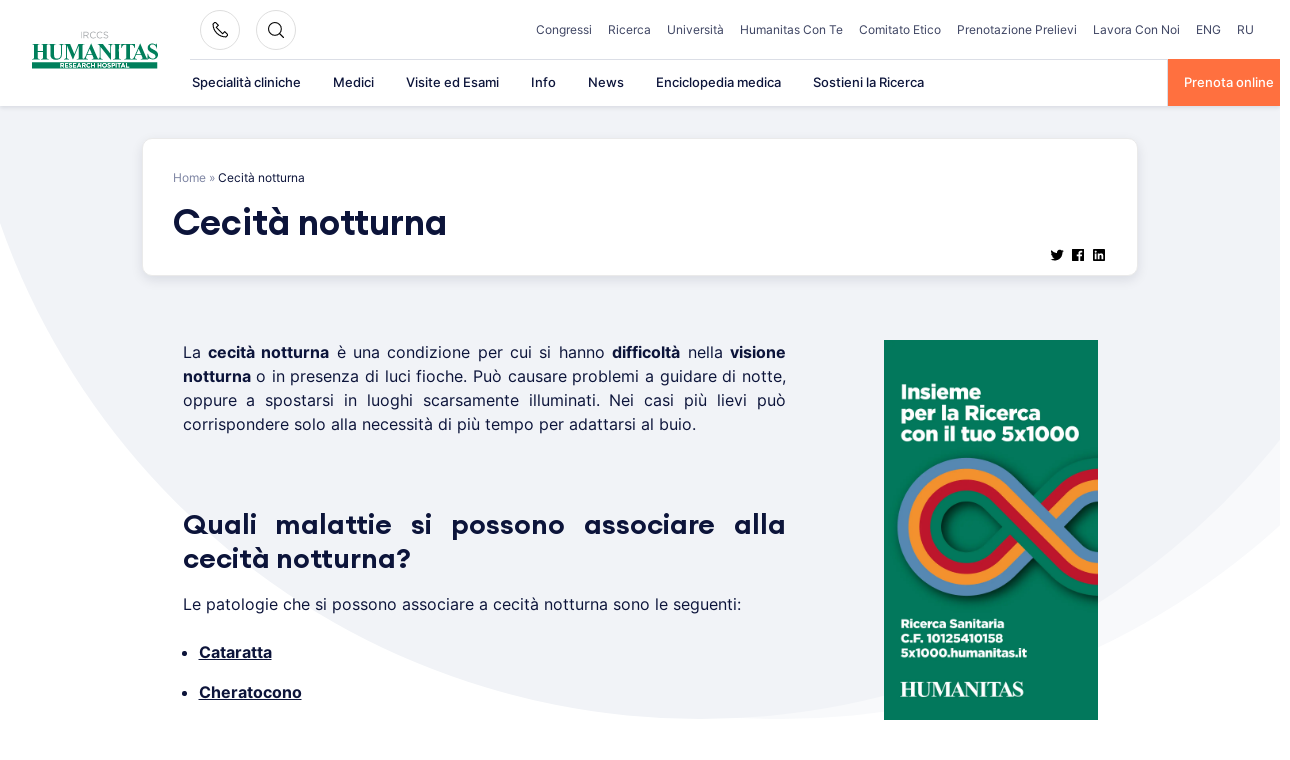

--- FILE ---
content_type: text/html; charset=UTF-8
request_url: https://www.humanitas.it/sintomi/cecita-notturna/
body_size: 43394
content:
<!doctype html>
<html lang="it-IT">
<head>
    <meta charset="UTF-8">
    <meta name="viewport" content="width=device-width, initial-scale=1">
    <link rel="profile" href="https://gmpg.org/xfn/11">

	<meta name='robots' content='index, follow, max-image-preview:large, max-snippet:-1, max-video-preview:-1' />

	<!-- This site is optimized with the Yoast SEO plugin v26.4 - https://yoast.com/wordpress/plugins/seo/ -->
	<title>Cecità notturna: cause e trattamenti - Humanitas</title><link rel="preload" data-rocket-preload as="image" href="https://www.humanitas.it/wp-content/themes/hit-theme/assets/images/bg-circle.svg" fetchpriority="high">
	<meta name="description" content="La cecità notturna è una condizione per cui si ha difficoltà nella visione notturna o in presenza di luci fioche." />
	<link rel="canonical" href="https://www.humanitas.it/sintomi/cecita-notturna/" />
	<meta property="og:locale" content="it_IT" />
	<meta property="og:type" content="article" />
	<meta property="og:title" content="Cecità notturna: cause e trattamenti - Humanitas" />
	<meta property="og:description" content="La cecità notturna è una condizione per cui si ha difficoltà nella visione notturna o in presenza di luci fioche." />
	<meta property="og:url" content="https://www.humanitas.it/sintomi/cecita-notturna/" />
	<meta property="og:site_name" content="Humanitas" />
	<meta property="article:modified_time" content="2024-06-25T15:27:06+00:00" />
	<meta name="twitter:card" content="summary_large_image" />
	<meta name="twitter:label1" content="Tempo di lettura stimato" />
	<meta name="twitter:data1" content="2 minuti" />
	<!-- / Yoast SEO plugin. -->



<link rel="alternate" type="application/rss+xml" title="Humanitas &raquo; Feed" href="https://www.humanitas.it/feed/" />
<link rel="alternate" type="application/rss+xml" title="Humanitas &raquo; Feed dei commenti" href="https://www.humanitas.it/comments/feed/" />
<link rel="alternate" title="oEmbed (JSON)" type="application/json+oembed" href="https://www.humanitas.it/wp-json/oembed/1.0/embed?url=https%3A%2F%2Fwww.humanitas.it%2Fsintomi%2Fcecita-notturna%2F" />
<link rel="alternate" title="oEmbed (XML)" type="text/xml+oembed" href="https://www.humanitas.it/wp-json/oembed/1.0/embed?url=https%3A%2F%2Fwww.humanitas.it%2Fsintomi%2Fcecita-notturna%2F&#038;format=xml" />
<style id='wp-img-auto-sizes-contain-inline-css'>
img:is([sizes=auto i],[sizes^="auto," i]){contain-intrinsic-size:3000px 1500px}
/*# sourceURL=wp-img-auto-sizes-contain-inline-css */
</style>
<style id='wp-emoji-styles-inline-css'>

	img.wp-smiley, img.emoji {
		display: inline !important;
		border: none !important;
		box-shadow: none !important;
		height: 1em !important;
		width: 1em !important;
		margin: 0 0.07em !important;
		vertical-align: -0.1em !important;
		background: none !important;
		padding: 0 !important;
	}
/*# sourceURL=wp-emoji-styles-inline-css */
</style>
<style id='wp-block-library-inline-css'>
:root{--wp-block-synced-color:#7a00df;--wp-block-synced-color--rgb:122,0,223;--wp-bound-block-color:var(--wp-block-synced-color);--wp-editor-canvas-background:#ddd;--wp-admin-theme-color:#007cba;--wp-admin-theme-color--rgb:0,124,186;--wp-admin-theme-color-darker-10:#006ba1;--wp-admin-theme-color-darker-10--rgb:0,107,160.5;--wp-admin-theme-color-darker-20:#005a87;--wp-admin-theme-color-darker-20--rgb:0,90,135;--wp-admin-border-width-focus:2px}@media (min-resolution:192dpi){:root{--wp-admin-border-width-focus:1.5px}}.wp-element-button{cursor:pointer}:root .has-very-light-gray-background-color{background-color:#eee}:root .has-very-dark-gray-background-color{background-color:#313131}:root .has-very-light-gray-color{color:#eee}:root .has-very-dark-gray-color{color:#313131}:root .has-vivid-green-cyan-to-vivid-cyan-blue-gradient-background{background:linear-gradient(135deg,#00d084,#0693e3)}:root .has-purple-crush-gradient-background{background:linear-gradient(135deg,#34e2e4,#4721fb 50%,#ab1dfe)}:root .has-hazy-dawn-gradient-background{background:linear-gradient(135deg,#faaca8,#dad0ec)}:root .has-subdued-olive-gradient-background{background:linear-gradient(135deg,#fafae1,#67a671)}:root .has-atomic-cream-gradient-background{background:linear-gradient(135deg,#fdd79a,#004a59)}:root .has-nightshade-gradient-background{background:linear-gradient(135deg,#330968,#31cdcf)}:root .has-midnight-gradient-background{background:linear-gradient(135deg,#020381,#2874fc)}:root{--wp--preset--font-size--normal:16px;--wp--preset--font-size--huge:42px}.has-regular-font-size{font-size:1em}.has-larger-font-size{font-size:2.625em}.has-normal-font-size{font-size:var(--wp--preset--font-size--normal)}.has-huge-font-size{font-size:var(--wp--preset--font-size--huge)}.has-text-align-center{text-align:center}.has-text-align-left{text-align:left}.has-text-align-right{text-align:right}.has-fit-text{white-space:nowrap!important}#end-resizable-editor-section{display:none}.aligncenter{clear:both}.items-justified-left{justify-content:flex-start}.items-justified-center{justify-content:center}.items-justified-right{justify-content:flex-end}.items-justified-space-between{justify-content:space-between}.screen-reader-text{border:0;clip-path:inset(50%);height:1px;margin:-1px;overflow:hidden;padding:0;position:absolute;width:1px;word-wrap:normal!important}.screen-reader-text:focus{background-color:#ddd;clip-path:none;color:#444;display:block;font-size:1em;height:auto;left:5px;line-height:normal;padding:15px 23px 14px;text-decoration:none;top:5px;width:auto;z-index:100000}html :where(.has-border-color){border-style:solid}html :where([style*=border-top-color]){border-top-style:solid}html :where([style*=border-right-color]){border-right-style:solid}html :where([style*=border-bottom-color]){border-bottom-style:solid}html :where([style*=border-left-color]){border-left-style:solid}html :where([style*=border-width]){border-style:solid}html :where([style*=border-top-width]){border-top-style:solid}html :where([style*=border-right-width]){border-right-style:solid}html :where([style*=border-bottom-width]){border-bottom-style:solid}html :where([style*=border-left-width]){border-left-style:solid}html :where(img[class*=wp-image-]){height:auto;max-width:100%}:where(figure){margin:0 0 1em}html :where(.is-position-sticky){--wp-admin--admin-bar--position-offset:var(--wp-admin--admin-bar--height,0px)}@media screen and (max-width:600px){html :where(.is-position-sticky){--wp-admin--admin-bar--position-offset:0px}}

/*# sourceURL=wp-block-library-inline-css */
</style><style id='wp-block-image-inline-css'>
.wp-block-image>a,.wp-block-image>figure>a{display:inline-block}.wp-block-image img{box-sizing:border-box;height:auto;max-width:100%;vertical-align:bottom}@media not (prefers-reduced-motion){.wp-block-image img.hide{visibility:hidden}.wp-block-image img.show{animation:show-content-image .4s}}.wp-block-image[style*=border-radius] img,.wp-block-image[style*=border-radius]>a{border-radius:inherit}.wp-block-image.has-custom-border img{box-sizing:border-box}.wp-block-image.aligncenter{text-align:center}.wp-block-image.alignfull>a,.wp-block-image.alignwide>a{width:100%}.wp-block-image.alignfull img,.wp-block-image.alignwide img{height:auto;width:100%}.wp-block-image .aligncenter,.wp-block-image .alignleft,.wp-block-image .alignright,.wp-block-image.aligncenter,.wp-block-image.alignleft,.wp-block-image.alignright{display:table}.wp-block-image .aligncenter>figcaption,.wp-block-image .alignleft>figcaption,.wp-block-image .alignright>figcaption,.wp-block-image.aligncenter>figcaption,.wp-block-image.alignleft>figcaption,.wp-block-image.alignright>figcaption{caption-side:bottom;display:table-caption}.wp-block-image .alignleft{float:left;margin:.5em 1em .5em 0}.wp-block-image .alignright{float:right;margin:.5em 0 .5em 1em}.wp-block-image .aligncenter{margin-left:auto;margin-right:auto}.wp-block-image :where(figcaption){margin-bottom:1em;margin-top:.5em}.wp-block-image.is-style-circle-mask img{border-radius:9999px}@supports ((-webkit-mask-image:none) or (mask-image:none)) or (-webkit-mask-image:none){.wp-block-image.is-style-circle-mask img{border-radius:0;-webkit-mask-image:url('data:image/svg+xml;utf8,<svg viewBox="0 0 100 100" xmlns="http://www.w3.org/2000/svg"><circle cx="50" cy="50" r="50"/></svg>');mask-image:url('data:image/svg+xml;utf8,<svg viewBox="0 0 100 100" xmlns="http://www.w3.org/2000/svg"><circle cx="50" cy="50" r="50"/></svg>');mask-mode:alpha;-webkit-mask-position:center;mask-position:center;-webkit-mask-repeat:no-repeat;mask-repeat:no-repeat;-webkit-mask-size:contain;mask-size:contain}}:root :where(.wp-block-image.is-style-rounded img,.wp-block-image .is-style-rounded img){border-radius:9999px}.wp-block-image figure{margin:0}.wp-lightbox-container{display:flex;flex-direction:column;position:relative}.wp-lightbox-container img{cursor:zoom-in}.wp-lightbox-container img:hover+button{opacity:1}.wp-lightbox-container button{align-items:center;backdrop-filter:blur(16px) saturate(180%);background-color:#5a5a5a40;border:none;border-radius:4px;cursor:zoom-in;display:flex;height:20px;justify-content:center;opacity:0;padding:0;position:absolute;right:16px;text-align:center;top:16px;width:20px;z-index:100}@media not (prefers-reduced-motion){.wp-lightbox-container button{transition:opacity .2s ease}}.wp-lightbox-container button:focus-visible{outline:3px auto #5a5a5a40;outline:3px auto -webkit-focus-ring-color;outline-offset:3px}.wp-lightbox-container button:hover{cursor:pointer;opacity:1}.wp-lightbox-container button:focus{opacity:1}.wp-lightbox-container button:focus,.wp-lightbox-container button:hover,.wp-lightbox-container button:not(:hover):not(:active):not(.has-background){background-color:#5a5a5a40;border:none}.wp-lightbox-overlay{box-sizing:border-box;cursor:zoom-out;height:100vh;left:0;overflow:hidden;position:fixed;top:0;visibility:hidden;width:100%;z-index:100000}.wp-lightbox-overlay .close-button{align-items:center;cursor:pointer;display:flex;justify-content:center;min-height:40px;min-width:40px;padding:0;position:absolute;right:calc(env(safe-area-inset-right) + 16px);top:calc(env(safe-area-inset-top) + 16px);z-index:5000000}.wp-lightbox-overlay .close-button:focus,.wp-lightbox-overlay .close-button:hover,.wp-lightbox-overlay .close-button:not(:hover):not(:active):not(.has-background){background:none;border:none}.wp-lightbox-overlay .lightbox-image-container{height:var(--wp--lightbox-container-height);left:50%;overflow:hidden;position:absolute;top:50%;transform:translate(-50%,-50%);transform-origin:top left;width:var(--wp--lightbox-container-width);z-index:9999999999}.wp-lightbox-overlay .wp-block-image{align-items:center;box-sizing:border-box;display:flex;height:100%;justify-content:center;margin:0;position:relative;transform-origin:0 0;width:100%;z-index:3000000}.wp-lightbox-overlay .wp-block-image img{height:var(--wp--lightbox-image-height);min-height:var(--wp--lightbox-image-height);min-width:var(--wp--lightbox-image-width);width:var(--wp--lightbox-image-width)}.wp-lightbox-overlay .wp-block-image figcaption{display:none}.wp-lightbox-overlay button{background:none;border:none}.wp-lightbox-overlay .scrim{background-color:#fff;height:100%;opacity:.9;position:absolute;width:100%;z-index:2000000}.wp-lightbox-overlay.active{visibility:visible}@media not (prefers-reduced-motion){.wp-lightbox-overlay.active{animation:turn-on-visibility .25s both}.wp-lightbox-overlay.active img{animation:turn-on-visibility .35s both}.wp-lightbox-overlay.show-closing-animation:not(.active){animation:turn-off-visibility .35s both}.wp-lightbox-overlay.show-closing-animation:not(.active) img{animation:turn-off-visibility .25s both}.wp-lightbox-overlay.zoom.active{animation:none;opacity:1;visibility:visible}.wp-lightbox-overlay.zoom.active .lightbox-image-container{animation:lightbox-zoom-in .4s}.wp-lightbox-overlay.zoom.active .lightbox-image-container img{animation:none}.wp-lightbox-overlay.zoom.active .scrim{animation:turn-on-visibility .4s forwards}.wp-lightbox-overlay.zoom.show-closing-animation:not(.active){animation:none}.wp-lightbox-overlay.zoom.show-closing-animation:not(.active) .lightbox-image-container{animation:lightbox-zoom-out .4s}.wp-lightbox-overlay.zoom.show-closing-animation:not(.active) .lightbox-image-container img{animation:none}.wp-lightbox-overlay.zoom.show-closing-animation:not(.active) .scrim{animation:turn-off-visibility .4s forwards}}@keyframes show-content-image{0%{visibility:hidden}99%{visibility:hidden}to{visibility:visible}}@keyframes turn-on-visibility{0%{opacity:0}to{opacity:1}}@keyframes turn-off-visibility{0%{opacity:1;visibility:visible}99%{opacity:0;visibility:visible}to{opacity:0;visibility:hidden}}@keyframes lightbox-zoom-in{0%{transform:translate(calc((-100vw + var(--wp--lightbox-scrollbar-width))/2 + var(--wp--lightbox-initial-left-position)),calc(-50vh + var(--wp--lightbox-initial-top-position))) scale(var(--wp--lightbox-scale))}to{transform:translate(-50%,-50%) scale(1)}}@keyframes lightbox-zoom-out{0%{transform:translate(-50%,-50%) scale(1);visibility:visible}99%{visibility:visible}to{transform:translate(calc((-100vw + var(--wp--lightbox-scrollbar-width))/2 + var(--wp--lightbox-initial-left-position)),calc(-50vh + var(--wp--lightbox-initial-top-position))) scale(var(--wp--lightbox-scale));visibility:hidden}}
/*# sourceURL=https://www.humanitas.it/wp-includes/blocks/image/style.min.css */
</style>
<style id='global-styles-inline-css'>
:root{--wp--preset--aspect-ratio--square: 1;--wp--preset--aspect-ratio--4-3: 4/3;--wp--preset--aspect-ratio--3-4: 3/4;--wp--preset--aspect-ratio--3-2: 3/2;--wp--preset--aspect-ratio--2-3: 2/3;--wp--preset--aspect-ratio--16-9: 16/9;--wp--preset--aspect-ratio--9-16: 9/16;--wp--preset--color--black: #2a2a2a;--wp--preset--color--cyan-bluish-gray: #abb8c3;--wp--preset--color--white: #FFFFFF;--wp--preset--color--pale-pink: #f78da7;--wp--preset--color--vivid-red: #cf2e2e;--wp--preset--color--luminous-vivid-orange: #ff6900;--wp--preset--color--luminous-vivid-amber: #fcb900;--wp--preset--color--light-green-cyan: #7bdcb5;--wp--preset--color--vivid-green-cyan: #00d084;--wp--preset--color--pale-cyan-blue: #8ed1fc;--wp--preset--color--vivid-cyan-blue: #0693e3;--wp--preset--color--vivid-purple: #9b51e0;--wp--preset--color--gray: #727477;--wp--preset--color--humanitas-green: #007953;--wp--preset--color--main-blue: #0C143A;--wp--preset--color--main-cta: #FF703F;--wp--preset--color--main-yellow: #E4B500;--wp--preset--color--background-gray: #F1F3F7;--wp--preset--color--background-green: #f2f8f6;--wp--preset--gradient--vivid-cyan-blue-to-vivid-purple: linear-gradient(135deg,rgb(6,147,227) 0%,rgb(155,81,224) 100%);--wp--preset--gradient--light-green-cyan-to-vivid-green-cyan: linear-gradient(135deg,rgb(122,220,180) 0%,rgb(0,208,130) 100%);--wp--preset--gradient--luminous-vivid-amber-to-luminous-vivid-orange: linear-gradient(135deg,rgb(252,185,0) 0%,rgb(255,105,0) 100%);--wp--preset--gradient--luminous-vivid-orange-to-vivid-red: linear-gradient(135deg,rgb(255,105,0) 0%,rgb(207,46,46) 100%);--wp--preset--gradient--very-light-gray-to-cyan-bluish-gray: linear-gradient(135deg,rgb(238,238,238) 0%,rgb(169,184,195) 100%);--wp--preset--gradient--cool-to-warm-spectrum: linear-gradient(135deg,rgb(74,234,220) 0%,rgb(151,120,209) 20%,rgb(207,42,186) 40%,rgb(238,44,130) 60%,rgb(251,105,98) 80%,rgb(254,248,76) 100%);--wp--preset--gradient--blush-light-purple: linear-gradient(135deg,rgb(255,206,236) 0%,rgb(152,150,240) 100%);--wp--preset--gradient--blush-bordeaux: linear-gradient(135deg,rgb(254,205,165) 0%,rgb(254,45,45) 50%,rgb(107,0,62) 100%);--wp--preset--gradient--luminous-dusk: linear-gradient(135deg,rgb(255,203,112) 0%,rgb(199,81,192) 50%,rgb(65,88,208) 100%);--wp--preset--gradient--pale-ocean: linear-gradient(135deg,rgb(255,245,203) 0%,rgb(182,227,212) 50%,rgb(51,167,181) 100%);--wp--preset--gradient--electric-grass: linear-gradient(135deg,rgb(202,248,128) 0%,rgb(113,206,126) 100%);--wp--preset--gradient--midnight: linear-gradient(135deg,rgb(2,3,129) 0%,rgb(40,116,252) 100%);--wp--preset--font-size--small: 14px;--wp--preset--font-size--medium: 20px;--wp--preset--font-size--large: 18px;--wp--preset--font-size--x-large: 42px;--wp--preset--font-size--normal: 16px;--wp--preset--font-size--larger: 22px;--wp--preset--spacing--20: 0.44rem;--wp--preset--spacing--30: 0.67rem;--wp--preset--spacing--40: 1rem;--wp--preset--spacing--50: 1.5rem;--wp--preset--spacing--60: 2.25rem;--wp--preset--spacing--70: 3.38rem;--wp--preset--spacing--80: 5.06rem;--wp--preset--shadow--natural: 6px 6px 9px rgba(0, 0, 0, 0.2);--wp--preset--shadow--deep: 12px 12px 50px rgba(0, 0, 0, 0.4);--wp--preset--shadow--sharp: 6px 6px 0px rgba(0, 0, 0, 0.2);--wp--preset--shadow--outlined: 6px 6px 0px -3px rgb(255, 255, 255), 6px 6px rgb(0, 0, 0);--wp--preset--shadow--crisp: 6px 6px 0px rgb(0, 0, 0);}:where(.is-layout-flex){gap: 0.5em;}:where(.is-layout-grid){gap: 0.5em;}body .is-layout-flex{display: flex;}.is-layout-flex{flex-wrap: wrap;align-items: center;}.is-layout-flex > :is(*, div){margin: 0;}body .is-layout-grid{display: grid;}.is-layout-grid > :is(*, div){margin: 0;}:where(.wp-block-columns.is-layout-flex){gap: 2em;}:where(.wp-block-columns.is-layout-grid){gap: 2em;}:where(.wp-block-post-template.is-layout-flex){gap: 1.25em;}:where(.wp-block-post-template.is-layout-grid){gap: 1.25em;}.has-black-color{color: var(--wp--preset--color--black) !important;}.has-cyan-bluish-gray-color{color: var(--wp--preset--color--cyan-bluish-gray) !important;}.has-white-color{color: var(--wp--preset--color--white) !important;}.has-pale-pink-color{color: var(--wp--preset--color--pale-pink) !important;}.has-vivid-red-color{color: var(--wp--preset--color--vivid-red) !important;}.has-luminous-vivid-orange-color{color: var(--wp--preset--color--luminous-vivid-orange) !important;}.has-luminous-vivid-amber-color{color: var(--wp--preset--color--luminous-vivid-amber) !important;}.has-light-green-cyan-color{color: var(--wp--preset--color--light-green-cyan) !important;}.has-vivid-green-cyan-color{color: var(--wp--preset--color--vivid-green-cyan) !important;}.has-pale-cyan-blue-color{color: var(--wp--preset--color--pale-cyan-blue) !important;}.has-vivid-cyan-blue-color{color: var(--wp--preset--color--vivid-cyan-blue) !important;}.has-vivid-purple-color{color: var(--wp--preset--color--vivid-purple) !important;}.has-black-background-color{background-color: var(--wp--preset--color--black) !important;}.has-cyan-bluish-gray-background-color{background-color: var(--wp--preset--color--cyan-bluish-gray) !important;}.has-white-background-color{background-color: var(--wp--preset--color--white) !important;}.has-pale-pink-background-color{background-color: var(--wp--preset--color--pale-pink) !important;}.has-vivid-red-background-color{background-color: var(--wp--preset--color--vivid-red) !important;}.has-luminous-vivid-orange-background-color{background-color: var(--wp--preset--color--luminous-vivid-orange) !important;}.has-luminous-vivid-amber-background-color{background-color: var(--wp--preset--color--luminous-vivid-amber) !important;}.has-light-green-cyan-background-color{background-color: var(--wp--preset--color--light-green-cyan) !important;}.has-vivid-green-cyan-background-color{background-color: var(--wp--preset--color--vivid-green-cyan) !important;}.has-pale-cyan-blue-background-color{background-color: var(--wp--preset--color--pale-cyan-blue) !important;}.has-vivid-cyan-blue-background-color{background-color: var(--wp--preset--color--vivid-cyan-blue) !important;}.has-vivid-purple-background-color{background-color: var(--wp--preset--color--vivid-purple) !important;}.has-black-border-color{border-color: var(--wp--preset--color--black) !important;}.has-cyan-bluish-gray-border-color{border-color: var(--wp--preset--color--cyan-bluish-gray) !important;}.has-white-border-color{border-color: var(--wp--preset--color--white) !important;}.has-pale-pink-border-color{border-color: var(--wp--preset--color--pale-pink) !important;}.has-vivid-red-border-color{border-color: var(--wp--preset--color--vivid-red) !important;}.has-luminous-vivid-orange-border-color{border-color: var(--wp--preset--color--luminous-vivid-orange) !important;}.has-luminous-vivid-amber-border-color{border-color: var(--wp--preset--color--luminous-vivid-amber) !important;}.has-light-green-cyan-border-color{border-color: var(--wp--preset--color--light-green-cyan) !important;}.has-vivid-green-cyan-border-color{border-color: var(--wp--preset--color--vivid-green-cyan) !important;}.has-pale-cyan-blue-border-color{border-color: var(--wp--preset--color--pale-cyan-blue) !important;}.has-vivid-cyan-blue-border-color{border-color: var(--wp--preset--color--vivid-cyan-blue) !important;}.has-vivid-purple-border-color{border-color: var(--wp--preset--color--vivid-purple) !important;}.has-vivid-cyan-blue-to-vivid-purple-gradient-background{background: var(--wp--preset--gradient--vivid-cyan-blue-to-vivid-purple) !important;}.has-light-green-cyan-to-vivid-green-cyan-gradient-background{background: var(--wp--preset--gradient--light-green-cyan-to-vivid-green-cyan) !important;}.has-luminous-vivid-amber-to-luminous-vivid-orange-gradient-background{background: var(--wp--preset--gradient--luminous-vivid-amber-to-luminous-vivid-orange) !important;}.has-luminous-vivid-orange-to-vivid-red-gradient-background{background: var(--wp--preset--gradient--luminous-vivid-orange-to-vivid-red) !important;}.has-very-light-gray-to-cyan-bluish-gray-gradient-background{background: var(--wp--preset--gradient--very-light-gray-to-cyan-bluish-gray) !important;}.has-cool-to-warm-spectrum-gradient-background{background: var(--wp--preset--gradient--cool-to-warm-spectrum) !important;}.has-blush-light-purple-gradient-background{background: var(--wp--preset--gradient--blush-light-purple) !important;}.has-blush-bordeaux-gradient-background{background: var(--wp--preset--gradient--blush-bordeaux) !important;}.has-luminous-dusk-gradient-background{background: var(--wp--preset--gradient--luminous-dusk) !important;}.has-pale-ocean-gradient-background{background: var(--wp--preset--gradient--pale-ocean) !important;}.has-electric-grass-gradient-background{background: var(--wp--preset--gradient--electric-grass) !important;}.has-midnight-gradient-background{background: var(--wp--preset--gradient--midnight) !important;}.has-small-font-size{font-size: var(--wp--preset--font-size--small) !important;}.has-medium-font-size{font-size: var(--wp--preset--font-size--medium) !important;}.has-large-font-size{font-size: var(--wp--preset--font-size--large) !important;}.has-x-large-font-size{font-size: var(--wp--preset--font-size--x-large) !important;}
/*# sourceURL=global-styles-inline-css */
</style>

<style id='classic-theme-styles-inline-css'>
/*! This file is auto-generated */
.wp-block-button__link{color:#fff;background-color:#32373c;border-radius:9999px;box-shadow:none;text-decoration:none;padding:calc(.667em + 2px) calc(1.333em + 2px);font-size:1.125em}.wp-block-file__button{background:#32373c;color:#fff;text-decoration:none}
/*# sourceURL=/wp-includes/css/classic-themes.min.css */
</style>
<link rel='stylesheet' id='wp-components-css' href='https://www.humanitas.it/wp-includes/css/dist/components/style.min.css?ver=6.9' media='all' />
<link rel='stylesheet' id='wp-preferences-css' href='https://www.humanitas.it/wp-includes/css/dist/preferences/style.min.css?ver=6.9' media='all' />
<link rel='stylesheet' id='wp-block-editor-css' href='https://www.humanitas.it/wp-includes/css/dist/block-editor/style.min.css?ver=6.9' media='all' />
<link data-minify="1" rel='stylesheet' id='popup-maker-block-library-style-css' href='https://www.humanitas.it/wp-content/cache/min/1/wp-content/plugins/popup-maker/dist/packages/block-library-style.css?ver=1769359560' media='all' />
<link data-minify="1" rel='stylesheet' id='questionnaire-styles-css' href='https://www.humanitas.it/wp-content/cache/min/1/wp-content/plugins/questionnaire-wp-plugin/assets/css/questionnaire.css?ver=1769254678' media='all' />
<link data-minify="1" rel='stylesheet' id='hmc_starter-style-css' href='https://www.humanitas.it/wp-content/cache/background-css/www.humanitas.it/wp-content/cache/min/1/wp-content/themes/hit-theme/assets/css/site.css?ver=1769254678&wpr_t=1769678066' media='all' />
<link data-minify="1" rel='stylesheet' id='cf7cf-style-css' href='https://www.humanitas.it/wp-content/cache/min/1/wp-content/plugins/cf7-conditional-fields/style.css?ver=1769254678' media='all' />
<script id="webtoffee-cookie-consent-js-extra">
var _wccConfig = {"_ipData":[],"_assetsURL":"https://www.humanitas.it/wp-content/plugins/webtoffee-cookie-consent/lite/frontend/images/","_publicURL":"https://www.humanitas.it","_categories":[{"name":"Necessaria","slug":"necessary","isNecessary":true,"ccpaDoNotSell":true,"cookies":[{"cookieID":"visid_incap_*","domain":".humanitas.it","provider":"sitelock.com"},{"cookieID":"incap_ses_*","domain":".humanitas.it","provider":"sitelock.com"},{"cookieID":"wt_consent","domain":"www.humanitas.it","provider":""},{"cookieID":"ARRAffinity","domain":".prenota.humanitas.it","provider":"monitor.azure.com|azureedge.net"},{"cookieID":"ARRAffinitySameSite","domain":".prenota.humanitas.it","provider":"monitor.azure.com|azureedge.net"},{"cookieID":"nlbi_*","domain":".humanitas.it","provider":"thehotelsnetwork.com/js/hotel_price_widget.js"}],"active":true,"defaultConsent":{"gdpr":true,"ccpa":true},"foundNoCookieScript":false},{"name":"Funzionale","slug":"functional","isNecessary":false,"ccpaDoNotSell":true,"cookies":[{"cookieID":"yt-remote-device-id","domain":"youtube.com","provider":"youtube.com"},{"cookieID":"ytidb::LAST_RESULT_ENTRY_KEY","domain":"youtube.com","provider":"youtube.com"},{"cookieID":"yt-remote-connected-devices","domain":"youtube.com","provider":"youtube.com"},{"cookieID":"yt-remote-session-app","domain":"youtube.com","provider":"youtube.com"},{"cookieID":"yt-remote-cast-installed","domain":"youtube.com","provider":"youtube.com"},{"cookieID":"yt-remote-session-name","domain":"youtube.com","provider":"youtube.com"},{"cookieID":"yt-remote-fast-check-period","domain":"youtube.com","provider":"youtube.com"}],"active":true,"defaultConsent":{"gdpr":false,"ccpa":false},"foundNoCookieScript":false},{"name":"Analitica","slug":"analytics","isNecessary":false,"ccpaDoNotSell":true,"cookies":[{"cookieID":"___utmvc","domain":"www.humanitas.it","provider":"google-analytics.com|googletagmanager.com/gtag/js"},{"cookieID":"_gcl_au","domain":".humanitas.it","provider":"googletagmanager.com"},{"cookieID":"_ga","domain":".humanitas.it","provider":"google-analytics.com|googletagmanager.com/gtag/js"},{"cookieID":"_gid","domain":".humanitas.it","provider":"google-analytics.com|googletagmanager.com/gtag/js"},{"cookieID":"_gat_UA-*","domain":".humanitas.it","provider":"google-analytics.com|googletagmanager.com/gtag/js"},{"cookieID":"__kla_id","domain":"www.humanitas.it","provider":"klaviyo.com"},{"cookieID":"_ga_*","domain":".humanitas.it","provider":"google-analytics.com|googletagmanager.com/gtag/js"},{"cookieID":"_hjSessionUser_*","domain":".humanitas.it","provider":"hotjar.com"},{"cookieID":"_hjSession_*","domain":".humanitas.it","provider":"hotjar.com"},{"cookieID":"_fbp","domain":".humanitas.it","provider":"facebook.net"},{"cookieID":"_hjTLDTest","domain":".humanitas.it","provider":"hotjar.com"}],"active":true,"defaultConsent":{"gdpr":false,"ccpa":false},"foundNoCookieScript":false},{"name":"Prestazioni","slug":"performance","isNecessary":false,"ccpaDoNotSell":true,"cookies":[],"active":true,"defaultConsent":{"gdpr":false,"ccpa":false},"foundNoCookieScript":false},{"name":"Pubblicitari","slug":"advertisement","isNecessary":false,"ccpaDoNotSell":true,"cookies":[{"cookieID":"YSC","domain":".youtube.com","provider":"youtube.com"},{"cookieID":"VISITOR_INFO1_LIVE","domain":".youtube.com","provider":"youtube.com"},{"cookieID":"VISITOR_PRIVACY_METADATA","domain":".youtube.com","provider":"youtube.com"},{"cookieID":"yt.innertube::requests","domain":"youtube.com","provider":"youtube.com"},{"cookieID":"yt.innertube::nextId","domain":"youtube.com","provider":"youtube.com"}],"active":true,"defaultConsent":{"gdpr":false,"ccpa":false},"foundNoCookieScript":false},{"name":"Altre","slug":"others","isNecessary":false,"ccpaDoNotSell":true,"cookies":[{"cookieID":"__Secure-ROLLOUT_TOKEN","domain":".youtube.com","provider":""}],"active":true,"defaultConsent":{"gdpr":false,"ccpa":false},"foundNoCookieScript":false}],"_activeLaw":"gdpr","_rootDomain":"","_block":"1","_showBanner":"1","_bannerConfig":{"GDPR":{"settings":{"type":"popup","position":"center","applicableLaw":"gdpr","preferenceCenter":"center","selectedRegion":"EU","consentExpiry":365,"shortcodes":[{"key":"wcc_readmore","content":"\u003Ca href=\"#\" class=\"wcc-policy\" aria-label=\"Politica sui cookie\" target=\"_blank\" rel=\"noopener\" data-tag=\"readmore-button\"\u003EPolitica sui cookie\u003C/a\u003E","tag":"readmore-button","status":false,"attributes":{"rel":"nofollow","target":"_blank"}},{"key":"wcc_show_desc","content":"\u003Cbutton class=\"wcc-show-desc-btn\" data-tag=\"show-desc-button\" aria-label=\"Mostra di pi\u00f9\"\u003EMostra di pi\u00f9\u003C/button\u003E","tag":"show-desc-button","status":true,"attributes":[]},{"key":"wcc_hide_desc","content":"\u003Cbutton class=\"wcc-show-desc-btn\" data-tag=\"hide-desc-button\" aria-label=\"Mostra meno\"\u003EMostra meno\u003C/button\u003E","tag":"hide-desc-button","status":true,"attributes":[]},{"key":"wcc_category_toggle_label","content":"[wcc_{{status}}_category_label] [wcc_preference_{{category_slug}}_title]","tag":"","status":true,"attributes":[]},{"key":"wcc_enable_category_label","content":"Abilitare","tag":"","status":true,"attributes":[]},{"key":"wcc_disable_category_label","content":"Disattivare","tag":"","status":true,"attributes":[]},{"key":"wcc_video_placeholder","content":"\u003Cdiv class=\"video-placeholder-normal\" data-tag=\"video-placeholder\" id=\"[UNIQUEID]\"\u003E\u003Cp class=\"video-placeholder-text-normal\" data-tag=\"placeholder-title\"\u003ESi prega di accettare il {category} consenso ai cookie\u003C/p\u003E\u003C/div\u003E","tag":"","status":true,"attributes":[]},{"key":"wcc_enable_optout_label","content":"Abilitare","tag":"","status":true,"attributes":[]},{"key":"wcc_disable_optout_label","content":"Disattivare","tag":"","status":true,"attributes":[]},{"key":"wcc_optout_toggle_label","content":"[wcc_{{status}}_optout_label] [wcc_optout_option_title]","tag":"","status":true,"attributes":[]},{"key":"wcc_optout_option_title","content":"Non vendere o condividere i miei dati personali","tag":"","status":true,"attributes":[]},{"key":"wcc_optout_close_label","content":"Vicino","tag":"","status":true,"attributes":[]}],"bannerEnabled":true},"behaviours":{"reloadBannerOnAccept":false,"loadAnalyticsByDefault":false,"animations":{"onLoad":"animate","onHide":"sticky"}},"config":{"revisitConsent":{"status":false,"tag":"revisit-consent","position":"bottom-left","meta":{"url":"#"},"styles":[],"elements":{"title":{"type":"text","tag":"revisit-consent-title","status":true,"styles":{"color":"#0056a7"}}}},"preferenceCenter":{"toggle":{"status":true,"tag":"detail-category-toggle","type":"toggle","states":{"active":{"styles":{"background-color":"#000000"}},"inactive":{"styles":{"background-color":"#D0D5D2"}}}},"poweredBy":{"status":false,"tag":"detail-powered-by","styles":{"background-color":"#EDEDED","color":"#293C5B"}}},"categoryPreview":{"status":false,"toggle":{"status":true,"tag":"detail-category-preview-toggle","type":"toggle","states":{"active":{"styles":{"background-color":"#000000"}},"inactive":{"styles":{"background-color":"#D0D5D2"}}}}},"videoPlaceholder":{"status":true,"styles":{"background-color":"#000000","border-color":"#000000","color":"#ffffff"}},"readMore":{"status":false,"tag":"readmore-button","type":"link","meta":{"noFollow":true,"newTab":true},"styles":{"color":"#000000","background-color":"transparent","border-color":"transparent"}},"auditTable":{"status":true},"optOption":{"status":true,"toggle":{"status":true,"tag":"optout-option-toggle","type":"toggle","states":{"active":{"styles":{"background-color":"#000000"}},"inactive":{"styles":{"background-color":"#FFFFFF"}}}},"gpcOption":false}}}},"_version":"3.5.0","_logConsent":"","_tags":[{"tag":"accept-button","styles":{"color":"#FFFFFF","background-color":"#FF703F","border-color":"#FF703F"}},{"tag":"reject-button","styles":{"color":"#000000","background-color":"#F9F9F9","border-color":"#F9F9F9"}},{"tag":"settings-button","styles":{"color":"#000000","background-color":"#F9F9F9","border-color":"#F9F9F9"}},{"tag":"readmore-button","styles":{"color":"#000000","background-color":"transparent","border-color":"transparent"}},{"tag":"donotsell-button","styles":{"color":"#1863dc","background-color":"transparent","border-color":"transparent"}},{"tag":"accept-button","styles":{"color":"#FFFFFF","background-color":"#FF703F","border-color":"#FF703F"}},{"tag":"revisit-consent","styles":[]},{"tag":"detail-category-always-enabled","styles":{"color":"#008000"}}],"_rtl":"","_lawSelected":["GDPR"],"_restApiUrl":"https://directory.cookieyes.com/api/v1/ip","_renewConsent":"","_restrictToCA":"","_customEvents":"","_ccpaAllowedRegions":[],"_gdprAllowedRegions":[],"_closeButtonAction":"reject","_ssl":"1","_providersToBlock":[{"re":"youtube.com","categories":["functional","advertisement"]},{"re":"google-analytics.com|googletagmanager.com/gtag/js","categories":["analytics"]},{"re":"googletagmanager.com","categories":["analytics"]},{"re":"klaviyo.com","categories":["analytics"]},{"re":"hotjar.com","categories":["analytics"]},{"re":"facebook.net","categories":["analytics"]}]};
var _wccStyles = {"css":{"GDPR":".wcc-overlay{background: #000000; opacity: 0.4; position: fixed; top: 0; left: 0; width: 100%; height: 100%; z-index: 9999999;}.wcc-popup-overflow{overflow: hidden;}.wcc-hide{display: none;}.wcc-btn-revisit-wrapper{display: flex; padding: 6px; border-radius: 8px; opacity: 0px; background-color:#ffffff; box-shadow: 0px 3px 10px 0px #798da04d;  align-items: center; justify-content: center;  position: fixed; z-index: 999999; cursor: pointer;}.wcc-revisit-bottom-left{bottom: 15px; left: 15px;}.wcc-revisit-bottom-right{bottom: 15px; right: 15px;}.wcc-btn-revisit-wrapper .wcc-btn-revisit{display: flex; align-items: center; justify-content: center; background: none; border: none; cursor: pointer; position: relative; margin: 0; padding: 0;}.wcc-btn-revisit-wrapper .wcc-btn-revisit img{max-width: fit-content; margin: 0; } .wcc-btn-revisit-wrapper .wcc-revisit-help-text{font-size:14px; margin-left:4px; display:none;}.wcc-btn-revisit-wrapper:hover .wcc-revisit-help-text, .wcc-btn-revisit-wrapper:focus-within .wcc-revisit-help-text { display: block;}.wcc-revisit-hide{display: none;}.wcc-preference-btn:hover{cursor:pointer; text-decoration:underline;}.wcc-cookie-audit-table { font-family: inherit; border-collapse: collapse; width: 100%;} .wcc-cookie-audit-table th, .wcc-cookie-audit-table td {text-align: left; padding: 10px; font-size: 12px; color: #000000; word-break: normal; background-color: #d9dfe7; border: 1px solid #cbced6;} .wcc-cookie-audit-table tr:nth-child(2n + 1) td { background: #f1f5fa; }.wcc-consent-container{position: fixed; width: 440px; box-sizing: border-box; z-index: 99999999; transform: translate(-50%, -50%); border-radius: 6px;}.wcc-consent-container .wcc-consent-bar{background: #ffffff; border: 1px solid; padding: 20px 26px; border-radius: 6px; box-shadow: 0 -1px 10px 0 #acabab4d;}.wcc-consent-bar .wcc-banner-btn-close{position: absolute; right: 14px; top: 14px; background: none; border: none; cursor: pointer; padding: 0; margin: 0; height: auto; width: auto; min-height: 0; line-height: 0; text-shadow: none; box-shadow: none;}.wcc-consent-bar .wcc-banner-btn-close img{height: 10px; width: 10px; margin: 0;}.wcc-popup-center{top: 50%; left: 50%;}.wcc-custom-brand-logo-wrapper .wcc-custom-brand-logo{width: 100px; height: auto; margin: 0 0 12px 0;}.wcc-notice .wcc-title{color: #212121; font-weight: 700; font-size: 18px; line-height: 24px; margin: 0 0 12px 0; word-break: break-word;}.wcc-notice-des *{font-size: 14px;}.wcc-notice-des{color: #212121; font-size: 14px; line-height: 24px; font-weight: 400;}.wcc-notice-des img{min-height: 25px; min-width: 25px;}.wcc-consent-bar .wcc-notice-des p{color: inherit; margin-top: 0; word-break: break-word;}.wcc-notice-des p:last-child{margin-bottom: 0;}.wcc-notice-des a.wcc-policy,.wcc-notice-des button.wcc-policy{font-size: 14px; color: #1863dc; white-space: nowrap; cursor: pointer; background: transparent; border: 1px solid; text-decoration: underline;}.wcc-notice-des button.wcc-policy{padding: 0;}.wcc-notice-des a.wcc-policy:focus-visible,.wcc-consent-bar .wcc-banner-btn-close:focus-visible,.wcc-notice-des button.wcc-policy:focus-visible,.wcc-preference-content-wrapper .wcc-show-desc-btn:focus-visible,.wcc-accordion-header .wcc-accordion-btn:focus-visible,.wcc-preference-header .wcc-btn-close:focus-visible,.wcc-switch input[type=\"checkbox\"]:focus-visible,.wcc-btn:focus-visible{outline: 2px solid #1863dc; outline-offset: 2px;}.wcc-btn:focus:not(:focus-visible),.wcc-accordion-header .wcc-accordion-btn:focus:not(:focus-visible),.wcc-preference-content-wrapper .wcc-show-desc-btn:focus:not(:focus-visible),.wcc-btn-revisit-wrapper .wcc-btn-revisit:focus:not(:focus-visible),.wcc-preference-header .wcc-btn-close:focus:not(:focus-visible),.wcc-consent-bar .wcc-banner-btn-close:focus:not(:focus-visible){outline: 0;}button.wcc-show-desc-btn:not(:hover):not(:active){color: #1863dc; background: transparent;}button.wcc-accordion-btn:not(:hover):not(:active),button.wcc-banner-btn-close:not(:hover):not(:active),button.wcc-btn-close:not(:hover):not(:active),button.wcc-btn-revisit:not(:hover):not(:active){background: transparent;}.wcc-consent-bar button:hover,.wcc-modal.wcc-modal-open button:hover,.wcc-consent-bar button:focus,.wcc-modal.wcc-modal-open button:focus{text-decoration: none;}.wcc-notice-btn-wrapper{display: flex; justify-content: center; align-items: center; flex-wrap: wrap; gap: 8px; margin-top: 16px;}.wcc-notice-btn-wrapper .wcc-btn{text-shadow: none; box-shadow: none;}.wcc-btn{flex: auto; max-width: 100%; font-size: 14px; font-family: inherit; line-height: 24px; padding: 8px; font-weight: 500; border-radius: 2px; cursor: pointer; text-align: center; text-transform: none; min-height: 0;}.wcc-btn:hover{opacity: 0.8;}.wcc-btn-customize{color: #1863dc; background: transparent; border: 2px solid #1863dc;}.wcc-btn-reject{color: #1863dc; background: transparent; border: 2px solid #1863dc;}.wcc-btn-accept{background: #1863dc; color: #ffffff; border: 2px solid #1863dc;}.wcc-btn:last-child{margin-right: 0;}@media (max-width: 576px){.wcc-box-bottom-left{bottom: 0; left: 0;}.wcc-box-bottom-right{bottom: 0; right: 0;}.wcc-box-top-left{top: 0; left: 0;}.wcc-box-top-right{top: 0; right: 0;}}@media (max-width: 440px){.wcc-popup-center{width: 100%; max-width: 100%;}.wcc-consent-container .wcc-consent-bar{padding: 20px 0;}.wcc-custom-brand-logo-wrapper, .wcc-notice .wcc-title, .wcc-notice-des, .wcc-notice-btn-wrapper{padding: 0 24px;}.wcc-notice-des{max-height: 40vh; overflow-y: scroll;}.wcc-notice-btn-wrapper{flex-direction: column; gap: 10px;}.wcc-btn{width: 100%;}.wcc-notice-btn-wrapper .wcc-btn-customize{order: 2;}.wcc-notice-btn-wrapper .wcc-btn-reject{order: 3;}.wcc-notice-btn-wrapper .wcc-btn-accept{order: 1;}}@media (max-width: 352px){.wcc-notice .wcc-title{font-size: 16px;}.wcc-notice-des *{font-size: 12px;}.wcc-notice-des, .wcc-btn, .wcc-notice-des a.wcc-policy{font-size: 12px;}}.wcc-modal.wcc-modal-open{display: flex; visibility: visible; -webkit-transform: translate(-50%, -50%); -moz-transform: translate(-50%, -50%); -ms-transform: translate(-50%, -50%); -o-transform: translate(-50%, -50%); transform: translate(-50%, -50%); top: 50%; left: 50%; transition: all 1s ease;}.wcc-modal{box-shadow: 0 32px 68px rgba(0, 0, 0, 0.3); margin: 0 auto; position: fixed; max-width: 100%; background: #ffffff; top: 50%; box-sizing: border-box; border-radius: 6px; z-index: 999999999; color: #212121; -webkit-transform: translate(-50%, 100%); -moz-transform: translate(-50%, 100%); -ms-transform: translate(-50%, 100%); -o-transform: translate(-50%, 100%); transform: translate(-50%, 100%); visibility: hidden; transition: all 0s ease;}.wcc-preference-center{max-height: 79vh; overflow: hidden; width: 845px; overflow: hidden; flex: 1 1 0; display: flex; flex-direction: column; border-radius: 6px;}.wcc-preference-header{display: flex; align-items: center; justify-content: space-between; padding: 22px 24px; border-bottom: 1px solid;}.wcc-preference-header .wcc-preference-title{font-size: 18px; font-weight: 700; line-height: 24px; word-break: break-word;}.wcc-google-privacy-url a {text-decoration:none;color: #1863dc;cursor:pointer;} .wcc-preference-header .wcc-btn-close{cursor: pointer; vertical-align: middle; padding: 0; margin: 0; background: none; border: none; height: auto; width: auto; min-height: 0; line-height: 0; box-shadow: none; text-shadow: none;}.wcc-preference-header .wcc-btn-close img{margin: 0; height: 10px; width: 10px;}.wcc-preference-body-wrapper{padding: 0 24px; flex: 1; overflow: auto; box-sizing: border-box;}.wcc-preference-content-wrapper *,.wcc-preference-body-wrapper *{font-size: 14px;}.wcc-preference-content-wrapper{font-size: 14px; line-height: 24px; font-weight: 400; padding: 12px 0; }.wcc-preference-content-wrapper img{min-height: 25px; min-width: 25px;}.wcc-preference-content-wrapper .wcc-show-desc-btn{font-size: 14px; font-family: inherit; color: #1863dc; text-decoration: none; line-height: 24px; padding: 0; margin: 0; white-space: nowrap; cursor: pointer; background: transparent; border-color: transparent; text-transform: none; min-height: 0; text-shadow: none; box-shadow: none;}.wcc-preference-body-wrapper .wcc-preference-content-wrapper p{color: inherit; margin-top: 0;}.wcc-preference-content-wrapper p:last-child{margin-bottom: 0;}.wcc-accordion-wrapper{margin-bottom: 10px;}.wcc-accordion{border-bottom: 1px solid;}.wcc-accordion:last-child{border-bottom: none;}.wcc-accordion .wcc-accordion-item{display: flex; margin-top: 10px;}.wcc-accordion .wcc-accordion-body{display: none;}.wcc-accordion.wcc-accordion-active .wcc-accordion-body{display: block; padding: 0 22px; margin-bottom: 16px;}.wcc-accordion-header-wrapper{width: 100%; cursor: pointer;}.wcc-accordion-item .wcc-accordion-header{display: flex; justify-content: space-between; align-items: center;}.wcc-accordion-header .wcc-accordion-btn{font-size: 16px; font-family: inherit; color: #212121; line-height: 24px; background: none; border: none; font-weight: 700; padding: 0; margin: 0; cursor: pointer; text-transform: none; min-height: 0; text-shadow: none; box-shadow: none;}.wcc-accordion-header .wcc-always-active{color: #008000; font-weight: 600; line-height: 24px; font-size: 14px;}.wcc-accordion-header-des *{font-size: 14px;}.wcc-accordion-header-des{font-size: 14px; line-height: 24px; margin: 10px 0 16px 0;}.wcc-accordion-header-wrapper .wcc-accordion-header-des p{color: inherit; margin-top: 0;}.wcc-accordion-chevron{margin-right: 22px; position: relative; cursor: pointer;}.wcc-accordion-chevron-hide{display: none;}.wcc-accordion .wcc-accordion-chevron i::before{content: \"\"; position: absolute; border-right: 1.4px solid; border-bottom: 1.4px solid; border-color: inherit; height: 6px; width: 6px; -webkit-transform: rotate(-45deg); -moz-transform: rotate(-45deg); -ms-transform: rotate(-45deg); -o-transform: rotate(-45deg); transform: rotate(-45deg); transition: all 0.2s ease-in-out; top: 8px;}.wcc-accordion.wcc-accordion-active .wcc-accordion-chevron i::before{-webkit-transform: rotate(45deg); -moz-transform: rotate(45deg); -ms-transform: rotate(45deg); -o-transform: rotate(45deg); transform: rotate(45deg);}.wcc-audit-table{background: #f4f4f4; border-radius: 6px;}.wcc-audit-table .wcc-empty-cookies-text{color: inherit; font-size: 12px; line-height: 24px; margin: 0; padding: 10px;}.wcc-audit-table .wcc-cookie-des-table{font-size: 12px; line-height: 24px; font-weight: normal; padding: 15px 10px; border-bottom: 1px solid; border-bottom-color: inherit; margin: 0;}.wcc-audit-table .wcc-cookie-des-table:last-child{border-bottom: none;}.wcc-audit-table .wcc-cookie-des-table li{list-style-type: none; display: flex; padding: 3px 0;}.wcc-audit-table .wcc-cookie-des-table li:first-child{padding-top: 0;}.wcc-cookie-des-table li div:first-child{width: 100px; font-weight: 600; word-break: break-word; word-wrap: break-word;}.wcc-cookie-des-table li div:last-child{flex: 1; word-break: break-word; word-wrap: break-word; margin-left: 8px;}.wcc-cookie-des-table li div:last-child p{color: inherit; margin-top: 0;}.wcc-cookie-des-table li div:last-child p:last-child{margin-bottom: 0;}.wcc-footer-shadow{display: block; width: 100%; height: 40px; background: linear-gradient(180deg, rgba(255, 255, 255, 0) 0%, #ffffff 100%); position: absolute; bottom: calc(100% - 1px);}.wcc-footer-wrapper{position: relative;}.wcc-prefrence-btn-wrapper{display: flex; flex-wrap: wrap; gap: 8px; align-items: center; justify-content: center; padding: 22px 24px; border-top: 1px solid;}.wcc-prefrence-btn-wrapper .wcc-btn{text-shadow: none; box-shadow: none;}.wcc-btn-preferences{color: #1863dc; background: transparent; border: 2px solid #1863dc;}.wcc-preference-header,.wcc-preference-body-wrapper,.wcc-preference-content-wrapper,.wcc-accordion-wrapper,.wcc-accordion,.wcc-accordion-wrapper,.wcc-footer-wrapper,.wcc-prefrence-btn-wrapper{border-color: inherit;}@media (max-width: 845px){.wcc-modal{max-width: calc(100% - 16px);}}@media (max-width: 576px){.wcc-modal{max-width: 100%;}.wcc-preference-center{max-height: 100vh;}.wcc-prefrence-btn-wrapper{flex-direction: column; gap: 10px;}.wcc-accordion.wcc-accordion-active .wcc-accordion-body{padding-right: 0;}.wcc-prefrence-btn-wrapper .wcc-btn{width: 100%;}.wcc-prefrence-btn-wrapper .wcc-btn-reject{order: 3;}.wcc-prefrence-btn-wrapper .wcc-btn-accept{order: 1;}.wcc-prefrence-btn-wrapper .wcc-btn-preferences{order: 2;}}@media (max-width: 425px){.wcc-accordion-chevron{margin-right: 15px;}.wcc-accordion.wcc-accordion-active .wcc-accordion-body{padding: 0 15px;}}@media (max-width: 352px){.wcc-preference-header .wcc-preference-title{font-size: 16px;}.wcc-preference-header{padding: 16px 24px;}.wcc-preference-content-wrapper *, .wcc-accordion-header-des *{font-size: 12px;}.wcc-preference-content-wrapper, .wcc-preference-content-wrapper .wcc-show-more, .wcc-accordion-header .wcc-always-active, .wcc-accordion-header-des, .wcc-preference-content-wrapper .wcc-show-desc-btn{font-size: 12px;}.wcc-accordion-header .wcc-accordion-btn{font-size: 14px;}}.wcc-switch{display: flex;}.wcc-switch input[type=\"checkbox\"]{position: relative; width: 44px; height: 24px; margin: 0; background: #d0d5d2; -webkit-appearance: none; border-radius: 50px; cursor: pointer; outline: 0; border: none; top: 0;}.wcc-switch input[type=\"checkbox\"]:checked{background: #1863dc;}.wcc-switch input[type=\"checkbox\"]:before{position: absolute; content: \"\"; height: 20px; width: 20px; left: 2px; bottom: 2px; border-radius: 50%; background-color: white; -webkit-transition: 0.4s; transition: 0.4s; margin: 0;}.wcc-switch input[type=\"checkbox\"]:after{display: none;}.wcc-switch input[type=\"checkbox\"]:checked:before{-webkit-transform: translateX(20px); -ms-transform: translateX(20px); transform: translateX(20px);}@media (max-width: 425px){.wcc-switch input[type=\"checkbox\"]{width: 38px; height: 21px;}.wcc-switch input[type=\"checkbox\"]:before{height: 17px; width: 17px;}.wcc-switch input[type=\"checkbox\"]:checked:before{-webkit-transform: translateX(17px); -ms-transform: translateX(17px); transform: translateX(17px);}}.video-placeholder-youtube{background-size: 100% 100%; background-position: center; background-repeat: no-repeat; background-color: #b2b0b059; position: relative; display: flex; align-items: center; justify-content: center; max-width: 100%;}.video-placeholder-text-youtube{text-align: center; align-items: center; padding: 10px 16px; background-color: #000000cc; color: #ffffff; border: 1px solid; border-radius: 2px; cursor: pointer;}.video-placeholder-text-youtube:hover{text-decoration:underline;}.video-placeholder-normal{background-image: url(\"/wp-content/plugins/webtoffee-cookie-consent/lite/frontend/images/placeholder.svg\"); background-size: 80px; background-position: center; background-repeat: no-repeat; background-color: #b2b0b059; position: relative; display: flex; align-items: flex-end; justify-content: center; max-width: 100%;}.video-placeholder-text-normal{align-items: center; padding: 10px 16px; text-align: center; border: 1px solid; border-radius: 2px; cursor: pointer;}.wcc-rtl{direction: rtl; text-align: right;}.wcc-rtl .wcc-banner-btn-close{left: 9px; right: auto;}.wcc-rtl .wcc-notice-btn-wrapper .wcc-btn:last-child{margin-right: 8px;}.wcc-rtl .wcc-notice-btn-wrapper .wcc-btn:first-child{margin-right: 0;}.wcc-rtl .wcc-notice-btn-wrapper{margin-left: 0;}.wcc-rtl .wcc-prefrence-btn-wrapper .wcc-btn{margin-right: 8px;}.wcc-rtl .wcc-prefrence-btn-wrapper .wcc-btn:first-child{margin-right: 0;}.wcc-rtl .wcc-accordion .wcc-accordion-chevron i::before{border: none; border-left: 1.4px solid; border-top: 1.4px solid; left: 12px;}.wcc-rtl .wcc-accordion.wcc-accordion-active .wcc-accordion-chevron i::before{-webkit-transform: rotate(-135deg); -moz-transform: rotate(-135deg); -ms-transform: rotate(-135deg); -o-transform: rotate(-135deg); transform: rotate(-135deg);}@media (max-width: 768px){.wcc-rtl .wcc-notice-btn-wrapper{margin-right: 0;}}@media (max-width: 576px){.wcc-rtl .wcc-notice-btn-wrapper .wcc-btn:last-child{margin-right: 0;}.wcc-rtl .wcc-prefrence-btn-wrapper .wcc-btn{margin-right: 0;}.wcc-rtl .wcc-accordion.wcc-accordion-active .wcc-accordion-body{padding: 0 22px 0 0;}}@media (max-width: 425px){.wcc-rtl .wcc-accordion.wcc-accordion-active .wcc-accordion-body{padding: 0 15px 0 0;}}@media (max-width: 440px){.wcc-consent-bar .wcc-banner-btn-close,.wcc-preference-header .wcc-btn-close{padding: 17px;}.wcc-consent-bar .wcc-banner-btn-close {right: 2px; top: 6px; } .wcc-preference-header{padding: 12px 0 12px 24px;}} @media (min-width: 768px) and (max-width: 1024px) {.wcc-consent-bar .wcc-banner-btn-close,.wcc-preference-header .wcc-btn-close{padding: 17px;}.wcc-consent-bar .wcc-banner-btn-close {right: 2px; top: 6px; } .wcc-preference-header{padding: 12px 0 12px 24px;}}@supports not (gap: 10px){.wcc-btn{margin: 0 8px 0 0;}@media (max-width: 440px){.wcc-notice-btn-wrapper{margin-top: 0;}.wcc-btn{margin: 10px 0 0 0;}.wcc-notice-btn-wrapper .wcc-btn-accept{margin-top: 16px;}}@media (max-width: 576px){.wcc-prefrence-btn-wrapper .wcc-btn{margin: 10px 0 0 0;}.wcc-prefrence-btn-wrapper .wcc-btn-accept{margin-top: 0;}}}.wcc-hide-ad-settings{display: none;}button.wcc-iab-dec-btn,.wcc-child-accordion-header-wrapper .wcc-child-accordion-btn,.wcc-vendor-wrapper .wcc-show-table-btn{font-size: 14px; font-family: inherit; line-height: 24px; padding: 0; margin: 0; cursor: pointer; text-decoration: none; background: none; border: none; text-transform: none; min-height: 0; text-shadow: none; box-shadow: none;}button.wcc-iab-dec-btn{color: #1863dc;}.wcc-iab-detail-wrapper{display: flex; flex-direction: column; overflow: hidden; border-color: inherit; height: 100vh;}.wcc-iab-detail-wrapper .wcc-iab-preference-des,.wcc-iab-detail-wrapper .wcc-google-privacy-policy{padding: 12px 24px; font-size: 14px; line-height: 24px;}.wcc-iab-detail-wrapper .wcc-iab-preference-des p{color: inherit; margin-top: 0;}.wcc-iab-detail-wrapper .wcc-iab-preference-des p:last-child{margin-bottom: 0;}.wcc-iab-detail-wrapper .wcc-iab-navbar-wrapper{padding: 0 24px; border-color: inherit;}.wcc-iab-navbar-wrapper .wcc-iab-navbar{display: flex; list-style-type: none; margin: 0; padding: 0; border-bottom: 1px solid; border-color: inherit;}.wcc-iab-navbar .wcc-iab-nav-item{margin: 0 12px;}.wcc-iab-nav-item.wcc-iab-nav-item-active{border-bottom: 4px solid #000000;}.wcc-iab-navbar .wcc-iab-nav-item:first-child{margin: 0 12px 0 0;}.wcc-iab-navbar .wcc-iab-nav-item:last-child{margin: 0 0 0 12px;}.wcc-iab-nav-item button.wcc-iab-nav-btn{padding: 6px 0 14px; color: #757575; font-size: 16px; line-height: 24px; cursor: pointer; background: transparent; border-color: transparent; text-transform: none; min-height: 0; text-shadow: none; box-shadow: none;}.wcc-iab-nav-item.wcc-iab-nav-item-active button.wcc-iab-nav-btn{color: #1863dc; font-weight: 700;}.wcc-iab-detail-wrapper .wcc-iab-detail-sub-wrapper{flex: 1; overflow: auto; border-color: inherit;}.wcc-accordion .wcc-accordion-iab-item{display: flex; padding: 20px 0; cursor: pointer;}.wcc-accordion-header-wrapper .wcc-accordion-header{display: flex; align-items: center; justify-content: space-between;}.wcc-accordion-title {display:flex; align-items:center; font-size:16px;}.wcc-accordion-body .wcc-child-accordion{padding: 0 15px; background-color: #f4f4f4; box-shadow: inset 0px -1px 0px rgba(0, 0, 0, 0.1); border-radius: 6px; margin-bottom: 20px;}.wcc-child-accordion .wcc-child-accordion-item{display: flex; padding: 15px 0; cursor: pointer;}.wcc-accordion-body .wcc-child-accordion.wcc-accordion-active{padding: 0 15px 15px;}.wcc-child-accordion.wcc-accordion-active .wcc-child-accordion-item{padding: 15px 0 0;}.wcc-child-accordion-chevron{margin-right: 18px; position: relative; cursor: pointer;}.wcc-child-accordion .wcc-child-accordion-chevron i::before{content: \"\"; position: absolute; border-right: 1.4px solid; border-bottom: 1.4px solid; border-color: #212121; height: 6px; width: 6px; -webkit-transform: rotate(-45deg); -moz-transform: rotate(-45deg); -ms-transform: rotate(-45deg); -o-transform: rotate(-45deg); transform: rotate(-45deg); transition: all 0.2s ease-in-out; top: 8px;}.wcc-child-accordion.wcc-accordion-active .wcc-child-accordion-chevron i::before{top: 6px; -webkit-transform: rotate(45deg); -moz-transform: rotate(45deg); -ms-transform: rotate(45deg); -o-transform: rotate(45deg); transform: rotate(45deg);}.wcc-child-accordion-item .wcc-child-accordion-header-wrapper{display: flex; align-items: center; justify-content: space-between; flex-wrap: wrap; width: 100%;}.wcc-child-accordion-header-wrapper .wcc-child-accordion-btn{color: #212121; font-weight: 700; text-align: left;}.wcc-child-accordion-header-wrapper .wcc-switch-wrapper{color: #212121; display: flex; align-items: center; justify-content: end; flex-wrap: wrap;}.wcc-switch-wrapper .wcc-legitimate-switch-wrapper,.wcc-switch-wrapper .wcc-consent-switch-wrapper{display: flex; align-items: center; justify-content: center;}.wcc-legitimate-switch-wrapper.wcc-switch-separator{border-right: 1px solid #d0d5d2; padding: 0 10px 0 0;}.wcc-switch-wrapper .wcc-consent-switch-wrapper{padding: 0 0 0 10px;}.wcc-legitimate-switch-wrapper .wcc-switch-label,.wcc-consent-switch-wrapper .wcc-switch-label{font-size: 14px; line-height: 24px; margin: 0 8px 0 0;}.wcc-switch-sm{display: flex;}.wcc-switch-sm input[type=\"checkbox\"]{position: relative; width: 34px; height: 20px; margin: 0; background: #d0d5d2; -webkit-appearance: none; border-radius: 50px; cursor: pointer; outline: 0; border: none; top: 0;}.wcc-switch-sm input[type=\"checkbox\"]:checked{background: #1863dc;}.wcc-switch-sm input[type=\"checkbox\"]:before{position: absolute; content: \"\"; height: 16px; width: 16px; left: 2px; bottom: 2px; border-radius: 50%; background-color: white; -webkit-transition: 0.4s; transition: 0.4s; margin: 0;}.wcc-switch-sm input[type=\"checkbox\"]:checked:before{-webkit-transform: translateX(14px); -ms-transform: translateX(14px); transform: translateX(14px);}.wcc-switch-sm input[type=\"checkbox\"]:focus-visible{outline: 2px solid #1863dc; outline-offset: 2px;}.wcc-child-accordion .wcc-child-accordion-body,.wcc-preference-body-wrapper .wcc-iab-detail-title{display: none;}.wcc-child-accordion.wcc-accordion-active .wcc-child-accordion-body{display: block;}.wcc-accordion-iab-item .wcc-accordion-btn{color: inherit;}.wcc-child-accordion-body .wcc-iab-ad-settings-details{color: #212121; font-size: 12px; line-height: 24px; margin: 0 0 0 18px;}.wcc-child-accordion-body .wcc-iab-ad-settings-details *{font-size: 12px; line-height: 24px; word-wrap: break-word;}.wcc-iab-ad-settings-details .wcc-vendor-wrapper{color: #212121;}.wcc-iab-ad-settings-details .wcc-iab-ad-settings-details-des,.wcc-iab-ad-settings-details .wcc-vendor-privacy-link{margin: 13px 0 11px;}.wcc-iab-illustrations p,.wcc-iab-illustrations .wcc-iab-illustrations-des{margin: 0;}.wcc-iab-illustrations .wcc-iab-illustrations-title,.wcc-vendor-privacy-link .wcc-vendor-privacy-link-title,.wcc-vendor-legitimate-link .wcc-vendor-legitimate-link-title{font-weight: 700;}.wcc-vendor-privacy-link .external-link-img,.wcc-vendor-legitimate-link .external-link-img{display: inline-block; vertical-align: text-top;}.wcc-iab-illustrations .wcc-iab-illustrations-des{padding: 0 0 0 24px;}.wcc-iab-ad-settings-details .wcc-iab-vendors-count-wrapper{font-weight: 700; margin: 11px 0 0;}.wcc-vendor-wrapper .wcc-vendor-data-retention-section,.wcc-vendor-wrapper .wcc-vendor-purposes-section,.wcc-vendor-wrapper .wcc-vendor-special-purposes-section,.wcc-vendor-wrapper .wcc-vendor-features-section,.wcc-vendor-wrapper .wcc-vendor-special-features-section,.wcc-vendor-wrapper .wcc-vendor-categories-section,.wcc-vendor-wrapper .wcc-vendor-storage-overview-section,.wcc-vendor-wrapper .wcc-vendor-storage-disclosure-section,.wcc-vendor-wrapper .wcc-vendor-legitimate-link{margin: 11px 0;}.wcc-vendor-privacy-link a,.wcc-vendor-legitimate-link a{text-decoration: none; color: #1863dc;}.wcc-vendor-data-retention-section .wcc-vendor-data-retention-value,.wcc-vendor-purposes-section .wcc-vendor-purposes-title,.wcc-vendor-special-purposes-section .wcc-vendor-special-purposes-title,.wcc-vendor-features-section .wcc-vendor-features-title,.wcc-vendor-special-features-section .wcc-vendor-special-features-title,.wcc-vendor-categories-section .wcc-vendor-categories-title,.wcc-vendor-storage-overview-section .wcc-vendor-storage-overview-title{font-weight: 700; margin: 0;}.wcc-vendor-storage-disclosure-section .wcc-vendor-storage-disclosure-title{font-weight: 700; margin: 0 0 11px;}.wcc-vendor-data-retention-section .wcc-vendor-data-retention-list,.wcc-vendor-purposes-section .wcc-vendor-purposes-list,.wcc-vendor-special-purposes-section .wcc-vendor-special-purposes-list,.wcc-vendor-features-section .wcc-vendor-features-list,.wcc-vendor-special-features-section .wcc-vendor-special-features-list,.wcc-vendor-categories-section .wcc-vendor-categories-list,.wcc-vendor-storage-overview-section .wcc-vendor-storage-overview-list,.wcc-vendor-storage-disclosure-section .wcc-vendor-storage-disclosure-list{margin: 0; padding: 0 0 0 18px;}.wcc-cookie-des-table .wcc-purposes-list{padding: 0 0 0 12px; margin: 0;}.wcc-cookie-des-table .wcc-purposes-list li{display: list-item; list-style-type: disc;}.wcc-vendor-wrapper .wcc-show-table-btn{font-size: 12px; color: #1863dc;}.wcc-vendor-wrapper .wcc-loader,.wcc-vendor-wrapper .wcc-error-msg{margin: 0;}.wcc-vendor-wrapper .wcc-error-msg{color: #e71d36;}.wcc-audit-table.wcc-vendor-audit-table{background-color: #ffffff; border-color: #f4f4f4;}.wcc-audit-table.wcc-vendor-audit-table .wcc-cookie-des-table li div:first-child{width: 200px;}button.wcc-iab-dec-btn:focus-visible,button.wcc-child-accordion-btn:focus-visible,button.wcc-show-table-btn:focus-visible,button.wcc-iab-nav-btn:focus-visible,.wcc-vendor-privacy-link a:focus-visible,.wcc-vendor-legitimate-link a:focus-visible{outline: 2px solid #1863dc; outline-offset: 2px;}button.wcc-iab-dec-btn:not(:hover):not(:active),button.wcc-iab-nav-btn:not(:hover):not(:active),button.wcc-child-accordion-btn:not(:hover):not(:active),button.wcc-show-table-btn:not(:hover):not(:active),.wcc-vendor-privacy-link a:not(:hover):not(:active),.wcc-vendor-legitimate-link a:not(:hover):not(:active){background: transparent;}.wcc-accordion-iab-item button.wcc-accordion-btn:not(:hover):not(:active){color: inherit;}button.wcc-iab-nav-btn:not(:hover):not(:active){color: #757575;}button.wcc-iab-dec-btn:not(:hover):not(:active),.wcc-iab-nav-item.wcc-iab-nav-item-active button.wcc-iab-nav-btn:not(:hover):not(:active),button.wcc-show-table-btn:not(:hover):not(:active){color: #1863dc;}button.wcc-child-accordion-btn:not(:hover):not(:active){color: #212121;}button.wcc-iab-nav-btn:focus:not(:focus-visible),button.wcc-iab-dec-btn:focus:not(:focus-visible),button.wcc-child-accordion-btn:focus:not(:focus-visible),button.wcc-show-table-btn:focus:not(:focus-visible){outline: 0;}.wcc-switch-sm input[type=\"checkbox\"]:after{display: none;}@media (max-width: 768px){.wcc-child-accordion-header-wrapper .wcc-switch-wrapper{width: 100%;}}@media (max-width: 576px){.wcc-hide-ad-settings{display: block;}.wcc-iab-detail-wrapper{display: block; flex: 1; overflow: auto; border-color: inherit;}.wcc-iab-detail-wrapper .wcc-iab-navbar-wrapper{display: none;}.wcc-iab-detail-sub-wrapper .wcc-preference-body-wrapper{border-top: 1px solid; border-color: inherit;}.wcc-preference-body-wrapper .wcc-iab-detail-title{display: block; font-size: 16px; font-weight: 700; margin: 10px 0 0; line-height: 24px;}.wcc-audit-table.wcc-vendor-audit-table .wcc-cookie-des-table li div:first-child{width: 100px;}}@media (max-width: 425px){.wcc-switch-sm input[type=\"checkbox\"]{width: 25px; height: 16px;}.wcc-switch-sm input[type=\"checkbox\"]:before{height: 12px; width: 12px;}.wcc-switch-sm input[type=\"checkbox\"]:checked:before{-webkit-transform: translateX(9px); -ms-transform: translateX(9px); transform: translateX(9px);}.wcc-child-accordion-chevron{margin-right: 15px;}.wcc-child-accordion-body .wcc-iab-ad-settings-details{margin: 0 0 0 15px;}}@media (max-width: 352px){.wcc-iab-detail-wrapper .wcc-iab-preference-des, .wcc-child-accordion-header-wrapper .wcc-child-accordion-btn, .wcc-legitimate-switch-wrapper .wcc-switch-label, .wcc-consent-switch-wrapper .wcc-switch-label, button.wcc-iab-dec-btn{font-size: 12px;}.wcc-preference-body-wrapper .wcc-iab-detail-title{font-size: 14px;}}.wcc-rtl .wcc-child-accordion .wcc-child-accordion-chevron i::before{border: none; border-left: 1.4px solid; border-top: 1.4px solid; left: 12px;}.wcc-rtl .wcc-child-accordion.wcc-accordion-active .wcc-child-accordion-chevron i::before{-webkit-transform: rotate(-135deg); -moz-transform: rotate(-135deg); -ms-transform: rotate(-135deg); -o-transform: rotate(-135deg); transform: rotate(-135deg);}.wcc-rtl .wcc-child-accordion-body .wcc-iab-ad-settings-details{margin: 0 18px 0 0;}.wcc-rtl .wcc-iab-illustrations .wcc-iab-illustrations-des{padding: 0 24px 0 0;}.wcc-rtl .wcc-consent-switch-wrapper .wcc-switch-label,.wcc-rtl .wcc-legitimate-switch-wrapper .wcc-switch-label{margin: 0 0 0 8px;}.wcc-rtl .wcc-switch-wrapper .wcc-legitimate-switch-wrapper{padding: 0; border-right: none;}.wcc-rtl .wcc-legitimate-switch-wrapper.wcc-switch-separator{border-left: 1px solid #d0d5d2; padding: 0 0 0 10px;}.wcc-rtl .wcc-switch-wrapper .wcc-consent-switch-wrapper{padding: 0 10px 0 0;}.wcc-rtl .wcc-child-accordion-header-wrapper .wcc-child-accordion-btn{text-align: right;}.wcc-rtl .wcc-vendor-data-retention-section .wcc-vendor-data-retention-list,.wcc-rtl .wcc-vendor-purposes-section .wcc-vendor-purposes-list,.wcc-rtl .wcc-vendor-special-purposes-section .wcc-vendor-special-purposes-list,.wcc-rtl .wcc-vendor-features-section .wcc-vendor-features-list,.wcc-rtl .wcc-vendor-special-features-section .wcc-vendor-special-features-list,.wcc-rtl .wcc-vendor-categories-section .wcc-vendor-categories-list,.wcc-rtl .wcc-vendor-storage-overview-section .wcc-vendor-storage-overview-list,.wcc-rtl .wcc-vendor-storage-disclosure-section .wcc-vendor-storage-disclosure-list{padding: 0 18px 0 0;}@media (max-width: 425px){.wcc-rtl .wcc-child-accordion-body .wcc-iab-ad-settings-details{margin: 0 15px 0 0;}}@media (max-height: 480px) {.wcc-consent-container {max-height: 100vh; overflow-y: scroll;} .wcc-notice-des { max-height: unset; overflow-y: unset; } .wcc-preference-center { height: 100vh; overflow: auto; } .wcc-preference-center .wcc-preference-body-wrapper { overflow: unset; } }"}};
var _wccApi = {"base":"https://www.humanitas.it/wp-json/wcc/v1/","nonce":"660159b582"};
//# sourceURL=webtoffee-cookie-consent-js-extra
</script>
<script src="https://www.humanitas.it/wp-content/plugins/webtoffee-cookie-consent/lite/frontend/js/script.min.js?ver=3.5.0" id="webtoffee-cookie-consent-js" data-rocket-defer defer></script>
<script src="https://www.humanitas.it/wp-includes/js/jquery/jquery.min.js?ver=3.7.1" id="jquery-core-js"></script>
<script src="https://www.humanitas.it/wp-includes/js/jquery/jquery-migrate.min.js?ver=3.4.1" id="jquery-migrate-js"></script>
<script id="3d-flip-book-client-locale-loader-js-extra">
var FB3D_CLIENT_LOCALE = {"ajaxurl":"https://www.humanitas.it/wp-admin/admin-ajax.php","dictionary":{"Table of contents":"Table of contents","Close":"Close","Bookmarks":"Bookmarks","Thumbnails":"Thumbnails","Search":"Search","Share":"Share","Facebook":"Facebook","Twitter":"Twitter","Email":"Email","Play":"Play","Previous page":"Previous page","Next page":"Next page","Zoom in":"Zoom in","Zoom out":"Zoom out","Fit view":"Fit view","Auto play":"Auto play","Full screen":"Full screen","More":"More","Smart pan":"Smart pan","Single page":"Single page","Sounds":"Sounds","Stats":"Stats","Print":"Print","Download":"Download","Goto first page":"Goto first page","Goto last page":"Goto last page"},"images":"https://www.humanitas.it/wp-content/plugins/interactive-3d-flipbook-powered-physics-engine/assets/images/","jsData":{"urls":[],"posts":{"ids_mis":[],"ids":[]},"pages":[],"firstPages":[],"bookCtrlProps":[],"bookTemplates":[]},"key":"3d-flip-book","pdfJS":{"pdfJsLib":"https://www.humanitas.it/wp-content/plugins/interactive-3d-flipbook-powered-physics-engine/assets/js/pdf.min.js?ver=4.3.136","pdfJsWorker":"https://www.humanitas.it/wp-content/plugins/interactive-3d-flipbook-powered-physics-engine/assets/js/pdf.worker.js?ver=4.3.136","stablePdfJsLib":"https://www.humanitas.it/wp-content/plugins/interactive-3d-flipbook-powered-physics-engine/assets/js/stable/pdf.min.js?ver=2.5.207","stablePdfJsWorker":"https://www.humanitas.it/wp-content/plugins/interactive-3d-flipbook-powered-physics-engine/assets/js/stable/pdf.worker.js?ver=2.5.207","pdfJsCMapUrl":"https://www.humanitas.it/wp-content/plugins/interactive-3d-flipbook-powered-physics-engine/assets/cmaps/"},"cacheurl":"https://www.humanitas.it/wp-content/uploads/3d-flip-book/cache/","pluginsurl":"https://www.humanitas.it/wp-content/plugins/","pluginurl":"https://www.humanitas.it/wp-content/plugins/interactive-3d-flipbook-powered-physics-engine/","thumbnailSize":{"width":"150","height":"150"},"version":"1.16.17"};
//# sourceURL=3d-flip-book-client-locale-loader-js-extra
</script>
<script data-minify="1" src="https://www.humanitas.it/wp-content/cache/min/1/wp-content/plugins/interactive-3d-flipbook-powered-physics-engine/assets/js/client-locale-loader.js?ver=1769254678" id="3d-flip-book-client-locale-loader-js" async data-wp-strategy="async"></script>
<link rel="https://api.w.org/" href="https://www.humanitas.it/wp-json/" /><link rel="alternate" title="JSON" type="application/json" href="https://www.humanitas.it/wp-json/wp/v2/symptom/2766" /><link rel="EditURI" type="application/rsd+xml" title="RSD" href="https://www.humanitas.it/xmlrpc.php?rsd" />
<meta name="generator" content="WordPress 6.9" />
<link rel='shortlink' href='https://www.humanitas.it/?p=2766' />
<!-- Block FB Pixel if no consent given -->
<script>
if ( window.location.href != 'https://www.humanitas.it/enciclopedia/primo-soccorso/puntura-di-insetto/') {
	function getCookie(o){let n=o+"=",e=document.cookie.split(";");for(let t=0;t<e.length;t++){let c=e[t];for(;" "==c.charAt(0);)c=c.substring(1);if(0==c.indexOf(n))return c.substring(n.length,c.length)}return""}function checkCookie(){let o=getCookie("cookielawinfo-checkbox-analytics");""!=o&&"no"==o&&(window.fbq=function(){})}function CookieLawInfo_Accept_Callback(){CLI.consent.analytics||(window.fbq=function(){})}checkCookie();
} else {
	console.log('no fb pixel blocking.')
}
</script>



<!-- Google Tag Manager -->
<script>(function(w,d,s,l,i){w[l]=w[l]||[];w[l].push({'gtm.start':
new Date().getTime(),event:'gtm.js'});var f=d.getElementsByTagName(s)[0],
j=d.createElement(s),dl=l!='dataLayer'?'&l='+l:'';j.async=true;j.src=
'https://www.googletagmanager.com/gtm.js?id='+i+dl;f.parentNode.insertBefore(j,f);
})(window,document,'script','dataLayer','GTM-M3HG4TJ');</script>
<!-- End Google Tag Manager -->

<script src="https://www.googleoptimize.com/optimize.js?id=OPT-MTXZQ6C"></script>
<meta name="google-site-verification" content="6CWzms1CWrtt8vnTWVhxTfzRko995hIm2LlSvyswpYE" />
<script async type="text/javascript" src="https://static.klaviyo.com/onsite/js/klaviyo.js?company_id=TR8mad"></script>

<script>
        // set "true" to increase the fidelity of advertising storage restrictions
        window.dataLayer = window.dataLayer || [];

        function gtag() {
            dataLayer.push(arguments);
        }

        // Function to update consent based on user acceptance
        function CookieLawInfo_Accept_Callback() {
            if (CLI.consent['advertisement'] == true) {
                gtag('consent', 'update', {
                    'ad_storage': 'granted',
                    'ad_user_data': 'granted',
                    'ad_personalization': 'granted',
                });
            }
            if (CLI.consent['analytics'] == true) {
                gtag('consent', 'update', {
                    'analytics_storage': 'granted'
                });
            }
            if (CLI.consent['functional'] == true) {
                gtag('consent', 'update', {
                    'functionality_storage': 'granted',
                    'personalization_storage': 'granted',
                });
            }
            set_ads_data_redaction();
        }

        function set_ads_data_redaction() {
            if (redact_ad_data && wt_cli_ad_storage == 'denied') {
                gtag('set', 'ads_data_redaction', true);
            }
        }
    </script><style id="wcc-style-inline">[data-tag]{visibility:hidden;}</style><script type="application/ld+json" class="medical-schema-graph">{"@context":"https://schema.org","@type":"MedicalSignOrSymptom","name":"Cecità notturna","description":"La cecità notturna è una condizione per cui si hanno difficoltà nella visione notturna o in presenza di luci fioche. Può causare problemi a guidare di notte, oppure a spostarsi in luoghi scarsamente illuminati. Nei casi più lievi può corrispondere solo alla necessità di più tempo per adattarsi al buio.","possibleComplication":[{"@type":"MedicalCondition","name":"Cataratta","url":"https://www.humanitas.it/centro-oculistico/malattie-e-cure/varie/3597-cataratta"},{"@type":"MedicalCondition","name":"Cheratocono","url":"https://www.humanitas.it/centro-oculistico/malattie-e-cure/malattie-della-cornea/3601-cheratocono"},{"@type":"MedicalCondition","name":"Glaucoma","url":"https://www.humanitas.it/centro-oculistico/malattie-e-cure/varie/3598-glaucoma"},{"@type":"MedicalCondition","name":"Miopia","url":"https://www.humanitas.it/centro-oculistico/malattie-e-cure/difetti-e-disturbi-della-vista/3585-miopia"},{"@type":"MedicalCondition","name":"Neurite ottica"},{"@type":"MedicalCondition","name":"Retinite pigmentosa"},{"@type":"MedicalCondition","name":"Retinoblastoma","url":"https://www.humanitas.it/centro-oculistico/malattie-e-cure/malattie-di-orbita-palpebre-e-vie-lacrimali/3650-retinoblastoma"},{"@type":"MedicalCondition","name":"Retinopatia diabetica","url":"https://www.humanitas.it/centro-oculistico/malattie-e-cure/malattie-della-retina/3591-retinopatia-diabetica"}],"followup":"In caso di cecità notturna è bene rivolgersi sempre al medico per una diagnosi accurata delle cause alla base del problema. In questo modo si potrà intraprendere il trattamento più adatto al caso."}</script>
<meta name="google-site-verification" content="-_0hB--BPWrFpamu48aUHQvomHpAKGuQu0QikqGhJoI" />
<link rel="icon" href="https://www.humanitas.it/wp-content/uploads/2021/01/apple-touch-icon-144-precomposed1.png" sizes="32x32" />
<link rel="icon" href="https://www.humanitas.it/wp-content/uploads/2021/01/apple-touch-icon-144-precomposed1.png" sizes="192x192" />
<link rel="apple-touch-icon" href="https://www.humanitas.it/wp-content/uploads/2021/01/apple-touch-icon-144-precomposed1.png" />
<meta name="msapplication-TileImage" content="https://www.humanitas.it/wp-content/uploads/2021/01/apple-touch-icon-144-precomposed1.png" />
<noscript><style id="rocket-lazyload-nojs-css">.rll-youtube-player, [data-lazy-src]{display:none !important;}</style></noscript>
<link data-minify="1" rel='stylesheet' id='contact-form-7-css' href='https://www.humanitas.it/wp-content/cache/min/1/wp-content/plugins/contact-form-7/includes/css/styles.css?ver=1769254678' media='all' />
<link data-minify="1" rel='stylesheet' id='popup-maker-site-css' href='https://www.humanitas.it/wp-content/cache/min/1/wp-content/plugins/popup-maker/dist/assets/site.css?ver=1769359560' media='all' />
<style id='popup-maker-site-inline-css'>
/* Popup Google Fonts */
@import url('//fonts.googleapis.com/css?family=Montserrat:100');

/* Popup Theme 232434: Enterprise Blue */
.pum-theme-232434, .pum-theme-enterprise-blue { background-color: rgba( 0, 0, 0, 0.70 ) } 
.pum-theme-232434 .pum-container, .pum-theme-enterprise-blue .pum-container { padding: 28px; border-radius: 5px; border: 1px none #000000; box-shadow: 0px 10px 25px 4px rgba( 2, 2, 2, 0.50 ); background-color: rgba( 255, 255, 255, 1.00 ) } 
.pum-theme-232434 .pum-title, .pum-theme-enterprise-blue .pum-title { color: #315b7c; text-align: left; text-shadow: 0px 0px 0px rgba( 2, 2, 2, 0.23 ); font-family: inherit; font-weight: 100; font-size: 34px; line-height: 36px } 
.pum-theme-232434 .pum-content, .pum-theme-enterprise-blue .pum-content { color: #2d2d2d; font-family: inherit; font-weight: 100 } 
.pum-theme-232434 .pum-content + .pum-close, .pum-theme-enterprise-blue .pum-content + .pum-close { position: absolute; height: 28px; width: 28px; left: auto; right: 8px; bottom: auto; top: 8px; padding: 4px; color: #ffffff; font-family: Times New Roman; font-weight: 100; font-size: 20px; line-height: 20px; border: 1px none #ffffff; border-radius: 42px; box-shadow: 0px 0px 0px 0px rgba( 2, 2, 2, 0.23 ); text-shadow: 0px 0px 0px rgba( 0, 0, 0, 0.23 ); background-color: rgba( 49, 91, 124, 1.00 ) } 

/* Popup Theme 232435: Hello Box */
.pum-theme-232435, .pum-theme-hello-box { background-color: rgba( 0, 0, 0, 0.75 ) } 
.pum-theme-232435 .pum-container, .pum-theme-hello-box .pum-container { padding: 30px; border-radius: 80px; border: 14px solid #81d742; box-shadow: 0px 0px 0px 0px rgba( 2, 2, 2, 0.00 ); background-color: rgba( 255, 255, 255, 1.00 ) } 
.pum-theme-232435 .pum-title, .pum-theme-hello-box .pum-title { color: #2d2d2d; text-align: left; text-shadow: 0px 0px 0px rgba( 2, 2, 2, 0.23 ); font-family: Montserrat; font-weight: 100; font-size: 32px; line-height: 36px } 
.pum-theme-232435 .pum-content, .pum-theme-hello-box .pum-content { color: #2d2d2d; font-family: inherit; font-weight: 100 } 
.pum-theme-232435 .pum-content + .pum-close, .pum-theme-hello-box .pum-content + .pum-close { position: absolute; height: auto; width: auto; left: auto; right: -30px; bottom: auto; top: -30px; padding: 0px; color: #2d2d2d; font-family: Times New Roman; font-weight: 100; font-size: 32px; line-height: 28px; border: 1px none #ffffff; border-radius: 28px; box-shadow: 0px 0px 0px 0px rgba( 2, 2, 2, 0.23 ); text-shadow: 0px 0px 0px rgba( 0, 0, 0, 0.23 ); background-color: rgba( 255, 255, 255, 1.00 ) } 

/* Popup Theme 232436: Cutting Edge */
.pum-theme-232436, .pum-theme-cutting-edge { background-color: rgba( 0, 0, 0, 0.50 ) } 
.pum-theme-232436 .pum-container, .pum-theme-cutting-edge .pum-container { padding: 18px; border-radius: 0px; border: 1px none #000000; box-shadow: 0px 10px 25px 0px rgba( 2, 2, 2, 0.50 ); background-color: rgba( 30, 115, 190, 1.00 ) } 
.pum-theme-232436 .pum-title, .pum-theme-cutting-edge .pum-title { color: #ffffff; text-align: left; text-shadow: 0px 0px 0px rgba( 2, 2, 2, 0.23 ); font-family: Sans-Serif; font-weight: 100; font-size: 26px; line-height: 28px } 
.pum-theme-232436 .pum-content, .pum-theme-cutting-edge .pum-content { color: #ffffff; font-family: inherit; font-weight: 100 } 
.pum-theme-232436 .pum-content + .pum-close, .pum-theme-cutting-edge .pum-content + .pum-close { position: absolute; height: 24px; width: 24px; left: auto; right: 0px; bottom: auto; top: 0px; padding: 0px; color: #1e73be; font-family: Times New Roman; font-weight: 100; font-size: 32px; line-height: 24px; border: 1px none #ffffff; border-radius: 0px; box-shadow: -1px 1px 1px 0px rgba( 2, 2, 2, 0.10 ); text-shadow: -1px 1px 1px rgba( 0, 0, 0, 0.10 ); background-color: rgba( 238, 238, 34, 1.00 ) } 

/* Popup Theme 232437: Framed Border */
.pum-theme-232437, .pum-theme-framed-border { background-color: rgba( 255, 255, 255, 0.50 ) } 
.pum-theme-232437 .pum-container, .pum-theme-framed-border .pum-container { padding: 18px; border-radius: 0px; border: 20px outset #dd3333; box-shadow: 1px 1px 3px 0px rgba( 2, 2, 2, 0.97 ) inset; background-color: rgba( 255, 251, 239, 1.00 ) } 
.pum-theme-232437 .pum-title, .pum-theme-framed-border .pum-title { color: #000000; text-align: left; text-shadow: 0px 0px 0px rgba( 2, 2, 2, 0.23 ); font-family: inherit; font-weight: 100; font-size: 32px; line-height: 36px } 
.pum-theme-232437 .pum-content, .pum-theme-framed-border .pum-content { color: #2d2d2d; font-family: inherit; font-weight: 100 } 
.pum-theme-232437 .pum-content + .pum-close, .pum-theme-framed-border .pum-content + .pum-close { position: absolute; height: 20px; width: 20px; left: auto; right: -20px; bottom: auto; top: -20px; padding: 0px; color: #ffffff; font-family: Tahoma; font-weight: 700; font-size: 16px; line-height: 18px; border: 1px none #ffffff; border-radius: 0px; box-shadow: 0px 0px 0px 0px rgba( 2, 2, 2, 0.23 ); text-shadow: 0px 0px 0px rgba( 0, 0, 0, 0.23 ); background-color: rgba( 0, 0, 0, 0.55 ) } 

/* Popup Theme 232438: Floating Bar - Soft Blue */
.pum-theme-232438, .pum-theme-floating-bar { background-color: rgba( 255, 255, 255, 0.00 ) } 
.pum-theme-232438 .pum-container, .pum-theme-floating-bar .pum-container { padding: 8px; border-radius: 0px; border: 1px none #000000; box-shadow: 1px 1px 3px 0px rgba( 2, 2, 2, 0.23 ); background-color: rgba( 238, 246, 252, 1.00 ) } 
.pum-theme-232438 .pum-title, .pum-theme-floating-bar .pum-title { color: #505050; text-align: left; text-shadow: 0px 0px 0px rgba( 2, 2, 2, 0.23 ); font-family: inherit; font-weight: 400; font-size: 32px; line-height: 36px } 
.pum-theme-232438 .pum-content, .pum-theme-floating-bar .pum-content { color: #505050; font-family: inherit; font-weight: 400 } 
.pum-theme-232438 .pum-content + .pum-close, .pum-theme-floating-bar .pum-content + .pum-close { position: absolute; height: 18px; width: 18px; left: auto; right: 5px; bottom: auto; top: 50%; padding: 0px; color: #505050; font-family: Sans-Serif; font-weight: 700; font-size: 15px; line-height: 18px; border: 1px solid #505050; border-radius: 15px; box-shadow: 0px 0px 0px 0px rgba( 2, 2, 2, 0.00 ); text-shadow: 0px 0px 0px rgba( 0, 0, 0, 0.00 ); background-color: rgba( 255, 255, 255, 0.00 ); transform: translate(0, -50%) } 

/* Popup Theme 232439: Content Only - For use with page builders or block editor */
.pum-theme-232439, .pum-theme-content-only { background-color: rgba( 0, 0, 0, 0.70 ) } 
.pum-theme-232439 .pum-container, .pum-theme-content-only .pum-container { padding: 0px; border-radius: 0px; border: 1px none #000000; box-shadow: 0px 0px 0px 0px rgba( 2, 2, 2, 0.00 ) } 
.pum-theme-232439 .pum-title, .pum-theme-content-only .pum-title { color: #000000; text-align: left; text-shadow: 0px 0px 0px rgba( 2, 2, 2, 0.23 ); font-family: inherit; font-weight: 400; font-size: 32px; line-height: 36px } 
.pum-theme-232439 .pum-content, .pum-theme-content-only .pum-content { color: #8c8c8c; font-family: inherit; font-weight: 400 } 
.pum-theme-232439 .pum-content + .pum-close, .pum-theme-content-only .pum-content + .pum-close { position: absolute; height: 18px; width: 18px; left: auto; right: 7px; bottom: auto; top: 7px; padding: 0px; color: #000000; font-family: inherit; font-weight: 700; font-size: 20px; line-height: 20px; border: 1px none #ffffff; border-radius: 15px; box-shadow: 0px 0px 0px 0px rgba( 2, 2, 2, 0.00 ); text-shadow: 0px 0px 0px rgba( 0, 0, 0, 0.00 ); background-color: rgba( 255, 255, 255, 0.00 ) } 

/* Popup Theme 232432: Default Theme */
.pum-theme-232432, .pum-theme-default-theme { background-color: rgba( 255, 255, 255, 1.00 ) } 
.pum-theme-232432 .pum-container, .pum-theme-default-theme .pum-container { padding: 18px; border-radius: 0px; border: 1px none #000000; box-shadow: 1px 1px 3px 0px rgba( 2, 2, 2, 0.23 ); background-color: rgba( 249, 249, 249, 1.00 ) } 
.pum-theme-232432 .pum-title, .pum-theme-default-theme .pum-title { color: #000000; text-align: left; text-shadow: 0px 0px 0px rgba( 2, 2, 2, 0.23 ); font-family: inherit; font-weight: 400; font-size: 32px; font-style: normal; line-height: 36px } 
.pum-theme-232432 .pum-content, .pum-theme-default-theme .pum-content { color: #8c8c8c; font-family: inherit; font-weight: 400; font-style: inherit } 
.pum-theme-232432 .pum-content + .pum-close, .pum-theme-default-theme .pum-content + .pum-close { position: absolute; height: auto; width: auto; left: auto; right: 0px; bottom: auto; top: 0px; padding: 8px; color: #ffffff; font-family: inherit; font-weight: 400; font-size: 12px; font-style: inherit; line-height: 36px; border: 1px none #ffffff; border-radius: 0px; box-shadow: 1px 1px 3px 0px rgba( 2, 2, 2, 0.23 ); text-shadow: 0px 0px 0px rgba( 0, 0, 0, 0.23 ); background-color: rgba( 0, 183, 205, 1.00 ) } 

/* Popup Theme 232433: Light Box */
.pum-theme-232433, .pum-theme-lightbox { background-color: rgba( 0, 0, 0, 0.60 ) } 
.pum-theme-232433 .pum-container, .pum-theme-lightbox .pum-container { padding: 18px; border-radius: 3px; border: 8px solid #000000; box-shadow: 0px 0px 30px 0px rgba( 2, 2, 2, 1.00 ); background-color: rgba( 255, 255, 255, 1.00 ) } 
.pum-theme-232433 .pum-title, .pum-theme-lightbox .pum-title { color: #000000; text-align: left; text-shadow: 0px 0px 0px rgba( 2, 2, 2, 0.23 ); font-family: inherit; font-weight: 100; font-size: 32px; line-height: 36px } 
.pum-theme-232433 .pum-content, .pum-theme-lightbox .pum-content { color: #000000; font-family: inherit; font-weight: 100 } 
.pum-theme-232433 .pum-content + .pum-close, .pum-theme-lightbox .pum-content + .pum-close { position: absolute; height: 26px; width: 26px; left: auto; right: -13px; bottom: auto; top: -13px; padding: 0px; color: #ffffff; font-family: Arial; font-weight: 100; font-size: 24px; line-height: 24px; border: 2px solid #ffffff; border-radius: 26px; box-shadow: 0px 0px 15px 1px rgba( 2, 2, 2, 0.75 ); text-shadow: 0px 0px 0px rgba( 0, 0, 0, 0.23 ); background-color: rgba( 0, 0, 0, 1.00 ) } 

#pum-232441 {z-index: 1999999999}

/*# sourceURL=popup-maker-site-inline-css */
</style>
<style id="wpr-lazyload-bg-container"></style><style id="wpr-lazyload-bg-exclusion">.site-content{--wpr-bg-44836fb6-707e-4d68-bf24-f9178d6b9cfd: url('https://www.humanitas.it/wp-content/themes/hit-theme/assets/images/bg-circle.svg');}.icon.search{--wpr-bg-c369aec8-c998-4d6e-a805-87e905b3c042: url('https://www.humanitas.it/wp-content/themes/hit-theme/assets/icons/16/zoom.svg');}.icon.phone{--wpr-bg-2a954f82-aec0-4adb-8593-25872d5caeec: url('https://www.humanitas.it/wp-content/themes/hit-theme/assets/icons/16/phone.svg');}</style>
<noscript>
<style id="wpr-lazyload-bg-nostyle">.error404 .site-content{--wpr-bg-27709e9d-0699-47f3-983f-fd090a5b7711: url('https://www.humanitas.it/wp-content/themes/hit-theme/assets/images/bg_404.svg');}body.home{--wpr-bg-8d05742b-7340-47ef-816e-454c66f76553: url('https://www.humanitas.it/wp-content/themes/hit-theme/assets/images/bg_color_shape_a_left.svg');}body.home{--wpr-bg-ffbeda9f-7d27-490f-808c-1787192348c5: url('https://www.humanitas.it/wp-content/themes/hit-theme/assets/images/bg_color_shape_a_right.svg');}body.home{--wpr-bg-d063090b-5bd8-4b77-8442-1c6d91741398: url('https://www.humanitas.it/wp-content/themes/hit-theme/assets/images/bg_color_shape_a_left.svg');}body.home{--wpr-bg-0a09c743-0a76-4fde-8702-38cffff4d1a2: url('https://www.humanitas.it/wp-content/themes/hit-theme/assets/images/bg_color_shape_a_right.svg');}body.post-type-archive-info_page,body.single-info_page{--wpr-bg-4ad0c0ae-31d5-4021-a589-4c06e2780716: url('https://www.humanitas.it/wp-content/themes/hit-theme/assets/images/bg_color_shape_b_left.svg');}body.post-type-archive-info_page,body.single-info_page{--wpr-bg-f557341c-45a8-4434-83bb-5fbe2514cebd: url('https://www.humanitas.it/wp-content/themes/hit-theme/assets/images/bg_color_shape_b_right.svg');}.icon.location{--wpr-bg-6aa99295-2ea2-46cd-ab53-08e221cef25a: url('https://www.humanitas.it/wp-content/themes/hit-theme/assets/icons/location.svg');}.icon.price{--wpr-bg-8b48cd44-d0fb-49dc-b8be-747686d8faf4: url('https://www.humanitas.it/wp-content/themes/hit-theme/assets/icons/price.svg');}.icon.alert{--wpr-bg-b9a4b478-4753-4398-92db-70851e000091: url('https://www.humanitas.it/wp-content/themes/hit-theme/assets/icons/sign.svg');}.icon.next{--wpr-bg-1eaaaca1-e82c-4964-988d-6c4bc29c57cd: url('https://www.humanitas.it/wp-content/themes/hit-theme/assets/icons/16/next.svg');}.icon.previous{--wpr-bg-0f67b8ee-6bd8-45ef-8870-352d78f6c1c4: url('https://www.humanitas.it/wp-content/themes/hit-theme/assets/icons/16/previous.svg');}.icon.close{--wpr-bg-4487600c-71af-49ec-b279-5cca0b2821f8: url('https://www.humanitas.it/wp-content/themes/hit-theme/assets/icons/close.svg');}.icon.parking{--wpr-bg-abb7dcf2-1431-4bb3-a287-2f124eae7aa0: url('https://www.humanitas.it/wp-content/themes/hit-theme/assets/icons/16/parking.svg');}.icon.email{--wpr-bg-d5e11471-e55c-4553-8e43-d6bcb44880c9: url('https://www.humanitas.it/wp-content/themes/hit-theme/assets/icons/16/mail.svg');}.icon.car{--wpr-bg-d9f9fa7c-196e-4d9d-85c1-b856c6ed51de: url('https://www.humanitas.it/wp-content/themes/hit-theme/assets/icons/24/car-front.svg');}.icon.tram{--wpr-bg-4b27fed2-0bec-4d76-a585-9e58e2543134: url('https://www.humanitas.it/wp-content/themes/hit-theme/assets/icons/24/tram.svg');}.icon.bus{--wpr-bg-bd0c61df-5f89-41ed-a5d5-3f7daf42aeb4: url('https://www.humanitas.it/wp-content/themes/hit-theme/assets/icons/24/bus-front-10.svg');}.icon.train{--wpr-bg-0b09ee49-8218-4579-aff3-702b0f79eea4: url('https://www.humanitas.it/wp-content/themes/hit-theme/assets/icons/24/train.svg');}.icon.tiktok{--wpr-bg-a6fd1ba9-4a97-4a84-9763-be2b661878cf: url('https://www.humanitas.it/wp-content/themes/hit-theme/assets/icons/tiktok.svg');}.icon.construction{--wpr-bg-896fb10b-c0f2-4fac-89bf-1216b402d88d: url('https://www.humanitas.it/wp-content/themes/hit-theme/assets/icons/sign.svg');}.content-carousel-lightbox .carousel .navigation-arrow.alternative .icon.slick-prev{--wpr-bg-49782aa2-2acf-497c-934a-6d5bf078eff6: url('https://www.humanitas.it/wp-content/themes/hit-theme/assets/icons/16/previous.svg');}.content-carousel-lightbox .carousel .navigation-arrow.alternative .icon.slick-next{--wpr-bg-1b88d915-722e-4191-abfb-316dbcc39a4e: url('https://www.humanitas.it/wp-content/themes/hit-theme/assets/icons/16/next.svg');}.notification.attention:before{--wpr-bg-f92116a6-f569-4da8-8822-656affd4d985: url('https://www.humanitas.it/wp-content/themes/hit-theme/assets/icons/sign.svg');}.humanitas-popular-menu li:after{--wpr-bg-daf452dc-fcf6-4280-aed3-ad78faf5023a: url('https://www.humanitas.it/wp-content/themes/hit-theme/assets/icons/arrow-right-long.svg');}</style>
</noscript>
<script type="application/javascript">const rocket_pairs = [{"selector":".error404 .site-content","style":".error404 .site-content{--wpr-bg-27709e9d-0699-47f3-983f-fd090a5b7711: url('https:\/\/www.humanitas.it\/wp-content\/themes\/hit-theme\/assets\/images\/bg_404.svg');}","hash":"27709e9d-0699-47f3-983f-fd090a5b7711","url":"https:\/\/www.humanitas.it\/wp-content\/themes\/hit-theme\/assets\/images\/bg_404.svg"},{"selector":"body.home","style":"body.home{--wpr-bg-8d05742b-7340-47ef-816e-454c66f76553: url('https:\/\/www.humanitas.it\/wp-content\/themes\/hit-theme\/assets\/images\/bg_color_shape_a_left.svg');}","hash":"8d05742b-7340-47ef-816e-454c66f76553","url":"https:\/\/www.humanitas.it\/wp-content\/themes\/hit-theme\/assets\/images\/bg_color_shape_a_left.svg"},{"selector":"body.home","style":"body.home{--wpr-bg-ffbeda9f-7d27-490f-808c-1787192348c5: url('https:\/\/www.humanitas.it\/wp-content\/themes\/hit-theme\/assets\/images\/bg_color_shape_a_right.svg');}","hash":"ffbeda9f-7d27-490f-808c-1787192348c5","url":"https:\/\/www.humanitas.it\/wp-content\/themes\/hit-theme\/assets\/images\/bg_color_shape_a_right.svg"},{"selector":"body.home","style":"body.home{--wpr-bg-d063090b-5bd8-4b77-8442-1c6d91741398: url('https:\/\/www.humanitas.it\/wp-content\/themes\/hit-theme\/assets\/images\/bg_color_shape_a_left.svg');}","hash":"d063090b-5bd8-4b77-8442-1c6d91741398","url":"https:\/\/www.humanitas.it\/wp-content\/themes\/hit-theme\/assets\/images\/bg_color_shape_a_left.svg"},{"selector":"body.home","style":"body.home{--wpr-bg-0a09c743-0a76-4fde-8702-38cffff4d1a2: url('https:\/\/www.humanitas.it\/wp-content\/themes\/hit-theme\/assets\/images\/bg_color_shape_a_right.svg');}","hash":"0a09c743-0a76-4fde-8702-38cffff4d1a2","url":"https:\/\/www.humanitas.it\/wp-content\/themes\/hit-theme\/assets\/images\/bg_color_shape_a_right.svg"},{"selector":"body.post-type-archive-info_page,body.single-info_page","style":"body.post-type-archive-info_page,body.single-info_page{--wpr-bg-4ad0c0ae-31d5-4021-a589-4c06e2780716: url('https:\/\/www.humanitas.it\/wp-content\/themes\/hit-theme\/assets\/images\/bg_color_shape_b_left.svg');}","hash":"4ad0c0ae-31d5-4021-a589-4c06e2780716","url":"https:\/\/www.humanitas.it\/wp-content\/themes\/hit-theme\/assets\/images\/bg_color_shape_b_left.svg"},{"selector":"body.post-type-archive-info_page,body.single-info_page","style":"body.post-type-archive-info_page,body.single-info_page{--wpr-bg-f557341c-45a8-4434-83bb-5fbe2514cebd: url('https:\/\/www.humanitas.it\/wp-content\/themes\/hit-theme\/assets\/images\/bg_color_shape_b_right.svg');}","hash":"f557341c-45a8-4434-83bb-5fbe2514cebd","url":"https:\/\/www.humanitas.it\/wp-content\/themes\/hit-theme\/assets\/images\/bg_color_shape_b_right.svg"},{"selector":".icon.location","style":".icon.location{--wpr-bg-6aa99295-2ea2-46cd-ab53-08e221cef25a: url('https:\/\/www.humanitas.it\/wp-content\/themes\/hit-theme\/assets\/icons\/location.svg');}","hash":"6aa99295-2ea2-46cd-ab53-08e221cef25a","url":"https:\/\/www.humanitas.it\/wp-content\/themes\/hit-theme\/assets\/icons\/location.svg"},{"selector":".icon.price","style":".icon.price{--wpr-bg-8b48cd44-d0fb-49dc-b8be-747686d8faf4: url('https:\/\/www.humanitas.it\/wp-content\/themes\/hit-theme\/assets\/icons\/price.svg');}","hash":"8b48cd44-d0fb-49dc-b8be-747686d8faf4","url":"https:\/\/www.humanitas.it\/wp-content\/themes\/hit-theme\/assets\/icons\/price.svg"},{"selector":".icon.alert","style":".icon.alert{--wpr-bg-b9a4b478-4753-4398-92db-70851e000091: url('https:\/\/www.humanitas.it\/wp-content\/themes\/hit-theme\/assets\/icons\/sign.svg');}","hash":"b9a4b478-4753-4398-92db-70851e000091","url":"https:\/\/www.humanitas.it\/wp-content\/themes\/hit-theme\/assets\/icons\/sign.svg"},{"selector":".icon.next","style":".icon.next{--wpr-bg-1eaaaca1-e82c-4964-988d-6c4bc29c57cd: url('https:\/\/www.humanitas.it\/wp-content\/themes\/hit-theme\/assets\/icons\/16\/next.svg');}","hash":"1eaaaca1-e82c-4964-988d-6c4bc29c57cd","url":"https:\/\/www.humanitas.it\/wp-content\/themes\/hit-theme\/assets\/icons\/16\/next.svg"},{"selector":".icon.previous","style":".icon.previous{--wpr-bg-0f67b8ee-6bd8-45ef-8870-352d78f6c1c4: url('https:\/\/www.humanitas.it\/wp-content\/themes\/hit-theme\/assets\/icons\/16\/previous.svg');}","hash":"0f67b8ee-6bd8-45ef-8870-352d78f6c1c4","url":"https:\/\/www.humanitas.it\/wp-content\/themes\/hit-theme\/assets\/icons\/16\/previous.svg"},{"selector":".icon.close","style":".icon.close{--wpr-bg-4487600c-71af-49ec-b279-5cca0b2821f8: url('https:\/\/www.humanitas.it\/wp-content\/themes\/hit-theme\/assets\/icons\/close.svg');}","hash":"4487600c-71af-49ec-b279-5cca0b2821f8","url":"https:\/\/www.humanitas.it\/wp-content\/themes\/hit-theme\/assets\/icons\/close.svg"},{"selector":".icon.parking","style":".icon.parking{--wpr-bg-abb7dcf2-1431-4bb3-a287-2f124eae7aa0: url('https:\/\/www.humanitas.it\/wp-content\/themes\/hit-theme\/assets\/icons\/16\/parking.svg');}","hash":"abb7dcf2-1431-4bb3-a287-2f124eae7aa0","url":"https:\/\/www.humanitas.it\/wp-content\/themes\/hit-theme\/assets\/icons\/16\/parking.svg"},{"selector":".icon.email","style":".icon.email{--wpr-bg-d5e11471-e55c-4553-8e43-d6bcb44880c9: url('https:\/\/www.humanitas.it\/wp-content\/themes\/hit-theme\/assets\/icons\/16\/mail.svg');}","hash":"d5e11471-e55c-4553-8e43-d6bcb44880c9","url":"https:\/\/www.humanitas.it\/wp-content\/themes\/hit-theme\/assets\/icons\/16\/mail.svg"},{"selector":".icon.car","style":".icon.car{--wpr-bg-d9f9fa7c-196e-4d9d-85c1-b856c6ed51de: url('https:\/\/www.humanitas.it\/wp-content\/themes\/hit-theme\/assets\/icons\/24\/car-front.svg');}","hash":"d9f9fa7c-196e-4d9d-85c1-b856c6ed51de","url":"https:\/\/www.humanitas.it\/wp-content\/themes\/hit-theme\/assets\/icons\/24\/car-front.svg"},{"selector":".icon.tram","style":".icon.tram{--wpr-bg-4b27fed2-0bec-4d76-a585-9e58e2543134: url('https:\/\/www.humanitas.it\/wp-content\/themes\/hit-theme\/assets\/icons\/24\/tram.svg');}","hash":"4b27fed2-0bec-4d76-a585-9e58e2543134","url":"https:\/\/www.humanitas.it\/wp-content\/themes\/hit-theme\/assets\/icons\/24\/tram.svg"},{"selector":".icon.bus","style":".icon.bus{--wpr-bg-bd0c61df-5f89-41ed-a5d5-3f7daf42aeb4: url('https:\/\/www.humanitas.it\/wp-content\/themes\/hit-theme\/assets\/icons\/24\/bus-front-10.svg');}","hash":"bd0c61df-5f89-41ed-a5d5-3f7daf42aeb4","url":"https:\/\/www.humanitas.it\/wp-content\/themes\/hit-theme\/assets\/icons\/24\/bus-front-10.svg"},{"selector":".icon.train","style":".icon.train{--wpr-bg-0b09ee49-8218-4579-aff3-702b0f79eea4: url('https:\/\/www.humanitas.it\/wp-content\/themes\/hit-theme\/assets\/icons\/24\/train.svg');}","hash":"0b09ee49-8218-4579-aff3-702b0f79eea4","url":"https:\/\/www.humanitas.it\/wp-content\/themes\/hit-theme\/assets\/icons\/24\/train.svg"},{"selector":".icon.tiktok","style":".icon.tiktok{--wpr-bg-a6fd1ba9-4a97-4a84-9763-be2b661878cf: url('https:\/\/www.humanitas.it\/wp-content\/themes\/hit-theme\/assets\/icons\/tiktok.svg');}","hash":"a6fd1ba9-4a97-4a84-9763-be2b661878cf","url":"https:\/\/www.humanitas.it\/wp-content\/themes\/hit-theme\/assets\/icons\/tiktok.svg"},{"selector":".icon.construction","style":".icon.construction{--wpr-bg-896fb10b-c0f2-4fac-89bf-1216b402d88d: url('https:\/\/www.humanitas.it\/wp-content\/themes\/hit-theme\/assets\/icons\/sign.svg');}","hash":"896fb10b-c0f2-4fac-89bf-1216b402d88d","url":"https:\/\/www.humanitas.it\/wp-content\/themes\/hit-theme\/assets\/icons\/sign.svg"},{"selector":".content-carousel-lightbox .carousel .navigation-arrow.alternative .icon.slick-prev","style":".content-carousel-lightbox .carousel .navigation-arrow.alternative .icon.slick-prev{--wpr-bg-49782aa2-2acf-497c-934a-6d5bf078eff6: url('https:\/\/www.humanitas.it\/wp-content\/themes\/hit-theme\/assets\/icons\/16\/previous.svg');}","hash":"49782aa2-2acf-497c-934a-6d5bf078eff6","url":"https:\/\/www.humanitas.it\/wp-content\/themes\/hit-theme\/assets\/icons\/16\/previous.svg"},{"selector":".content-carousel-lightbox .carousel .navigation-arrow.alternative .icon.slick-next","style":".content-carousel-lightbox .carousel .navigation-arrow.alternative .icon.slick-next{--wpr-bg-1b88d915-722e-4191-abfb-316dbcc39a4e: url('https:\/\/www.humanitas.it\/wp-content\/themes\/hit-theme\/assets\/icons\/16\/next.svg');}","hash":"1b88d915-722e-4191-abfb-316dbcc39a4e","url":"https:\/\/www.humanitas.it\/wp-content\/themes\/hit-theme\/assets\/icons\/16\/next.svg"},{"selector":".notification.attention","style":".notification.attention:before{--wpr-bg-f92116a6-f569-4da8-8822-656affd4d985: url('https:\/\/www.humanitas.it\/wp-content\/themes\/hit-theme\/assets\/icons\/sign.svg');}","hash":"f92116a6-f569-4da8-8822-656affd4d985","url":"https:\/\/www.humanitas.it\/wp-content\/themes\/hit-theme\/assets\/icons\/sign.svg"},{"selector":".humanitas-popular-menu li","style":".humanitas-popular-menu li:after{--wpr-bg-daf452dc-fcf6-4280-aed3-ad78faf5023a: url('https:\/\/www.humanitas.it\/wp-content\/themes\/hit-theme\/assets\/icons\/arrow-right-long.svg');}","hash":"daf452dc-fcf6-4280-aed3-ad78faf5023a","url":"https:\/\/www.humanitas.it\/wp-content\/themes\/hit-theme\/assets\/icons\/arrow-right-long.svg"}]; const rocket_excluded_pairs = [{"selector":".site-content","style":".site-content{--wpr-bg-44836fb6-707e-4d68-bf24-f9178d6b9cfd: url('https:\/\/www.humanitas.it\/wp-content\/themes\/hit-theme\/assets\/images\/bg-circle.svg');}","hash":"44836fb6-707e-4d68-bf24-f9178d6b9cfd","url":"https:\/\/www.humanitas.it\/wp-content\/themes\/hit-theme\/assets\/images\/bg-circle.svg"},{"selector":".icon.search","style":".icon.search{--wpr-bg-c369aec8-c998-4d6e-a805-87e905b3c042: url('https:\/\/www.humanitas.it\/wp-content\/themes\/hit-theme\/assets\/icons\/16\/zoom.svg');}","hash":"c369aec8-c998-4d6e-a805-87e905b3c042","url":"https:\/\/www.humanitas.it\/wp-content\/themes\/hit-theme\/assets\/icons\/16\/zoom.svg"},{"selector":".icon.phone","style":".icon.phone{--wpr-bg-2a954f82-aec0-4adb-8593-25872d5caeec: url('https:\/\/www.humanitas.it\/wp-content\/themes\/hit-theme\/assets\/icons\/16\/phone.svg');}","hash":"2a954f82-aec0-4adb-8593-25872d5caeec","url":"https:\/\/www.humanitas.it\/wp-content\/themes\/hit-theme\/assets\/icons\/16\/phone.svg"}];</script><meta name="generator" content="WP Rocket 3.18" data-wpr-features="wpr_lazyload_css_bg_img wpr_defer_js wpr_minify_js wpr_lazyload_images wpr_lazyload_iframes wpr_oci wpr_cache_webp wpr_minify_css wpr_preload_links" /></head>

<body class="wp-singular symptom-template-default single single-symptom postid-2766 wp-custom-logo wp-theme-hit-theme">

<div  id="page" class="site">
    <a class="skip-link screen-reader-text" href="#content">Skip to content</a>

    <header  id="masthead" class="site-header">


        <!-- site-branding -->
        <div  class="site-branding">
			<a href="https://www.humanitas.it/" class="custom-logo-link" rel="home"><img width="1749" height="532" src="https://www.humanitas.it/wp-content/uploads/2021/01/IRCCS_humanitas.svg" class="custom-logo" alt="Humanitas" decoding="async" fetchpriority="high" /></a>
        </div><!-- .site-branding -->

        <!-- site-navigation -->
        <div  class="site-navigation">

            <div class="top-bar">

                <div class="row middle-xs between-xs">

                    <div class="col-xs-4 col-md-2">

                        <nav aria-label="Top menu buttons" class="top-menu-buttons-wrapper">
                            <ul class="menu top-menu">
                                <li>
                                    <div class="hmc_phone_trigger" title="phone">
                                        <div class="icon phone"></div>
                                    </div>
                                </li>
                                <li>
                                    <div class="hmc_search_trigger" title="search">
                                        <div class="icon search"></div>
                                    </div>
                                </li>
                            </ul>
                        </nav>
						

                    </div>

                    <div class="col-xs-8 col-md-10">

                        <nav aria-label="Top menu" class="top-menu-wrapper">
							<ul id="top-menu" class="menu top-menu end-xs"><li id="menu-item-9510" class="menu-item menu-item-type-custom menu-item-object-custom menu-item-9510"><a href="http://humanitasedu.it/">Congressi</a></li>
<li id="menu-item-9511" class="menu-item menu-item-type-custom menu-item-object-custom menu-item-9511"><a href="https://www.humanitas.it/ricerca-scientifica/">Ricerca</a></li>
<li id="menu-item-9512" class="menu-item menu-item-type-custom menu-item-object-custom menu-item-9512"><a href="http://www.hunimed.eu/it/">Università</a></li>
<li id="menu-item-9514" class="menu-item menu-item-type-custom menu-item-object-custom menu-item-9514"><a href="https://www.humanitasconte.it/">Humanitas Con Te</a></li>
<li id="menu-item-9509" class="menu-item menu-item-type-custom menu-item-object-custom menu-item-9509"><a href="https://www.humanitas.it/page/comitato-etico">Comitato Etico</a></li>
<li id="menu-item-9515" class="menu-item menu-item-type-custom menu-item-object-custom menu-item-9515"><a href="https://www.humanitas.it/prenotazione-prelievi/">Prenotazione Prelievi</a></li>
<li id="menu-item-9320" class="menu-item menu-item-type-custom menu-item-object-custom menu-item-9320"><a href="https://jobs.humanitas.it/">Lavora Con Noi</a></li>
<li id="menu-item-12268" class="menu-item menu-item-type-custom menu-item-object-custom menu-item-12268"><a href="https://www.humanitas.net/">ENG</a></li>
<li id="menu-item-12269" class="menu-item menu-item-type-custom menu-item-object-custom menu-item-12269"><a href="https://www.humanitashospitals.ru/">RU</a></li>
</ul>                        </nav>

                    </div>
                </div>

            </div>

            <!-- Main navigation menu -->
            <div class="main-bar">

                <div class="row between-xs">


                    <nav id="site-navigation" class="main-navigation" role="navigation" aria-label="Main menu">

                        <!-- Mobile elements -->
                        <div class="show-xs">
                            <div class="hmc_phone_trigger" title="phone">
                                <div class="icon phone"></div>
                            </div>
                        </div>
                        <div class="show-xs">
                            <div class="hmc_search_trigger" title="search">
                                <div class="icon search"></div>
                            </div>
                        </div>

                        <div class="hamburger-switch menu-toggle"
                             role="button"
                             tabindex="0"
                             aria-controls="primary-menu"
                             aria-expanded="false"
                             aria-label="Apri menu principale">
                            <span></span>
                            <span></span>
                            <span></span>
                        </div>
						<ul id="primary-menu" class="menu nav-menu menu-first"><li id="menu-item-12090" class="cta-menu-item show-xs menu-item menu-item-type-custom menu-item-object-custom menu-item-12090"><a href="https://prenota.humanitas.it/?_ga=2.184250592.793112874.1606659712-46775854.1570771776">Prenota online</a></li>
<li id="menu-item-9317" class="menu-item menu-item-type-post_type_archive menu-item-object-center menu-item-has-children menu-item-9317"><a href="https://www.humanitas.it/centri/">Specialità cliniche</a>
<ul class="sub-menu">
	<li id="menu-item-11208" class="submenu-header hide-xs menu-item menu-item-type-custom menu-item-object-custom menu-item-11208"><a href="/centri/">Specialità cliniche</a></li>
	<li id="menu-item-9531" class="menu-item menu-item-type-post_type_archive menu-item-object-center menu-item-9531"><a href="https://www.humanitas.it/centri/">Centri</a></li>
	<li id="menu-item-9533" class="menu-item menu-item-type-post_type_archive menu-item-object-unit menu-item-9533"><a href="https://www.humanitas.it/unita-operative/">Unità Operative</a></li>
</ul>
</li>
<li id="menu-item-11743" class="menu-item menu-item-type-custom menu-item-object-custom menu-item-11743"><a href="/medici">Medici</a></li>
<li id="menu-item-240888" class="menu-item menu-item-type-custom menu-item-object-custom menu-item-240888"><a href="https://www.humanitas.it/visite-ed-esami/">Visite ed Esami</a></li>
<li id="menu-item-9536" class="menu-item menu-item-type-custom menu-item-object-custom menu-item-has-children menu-item-9536"><a href="https://www.humanitas.it/info/">Info</a>
<ul class="sub-menu">
	<li id="menu-item-9546" class="submenu-header menu-item menu-item-type-post_type_archive menu-item-object-info_page menu-item-9546"><a href="https://www.humanitas.it/info/">Informazioni utili</a></li>
	<li id="menu-item-9740" class="menu-item menu-item-type-custom menu-item-object-custom menu-item-9740"><a href="/info/prenotazioni/">Prenotazioni</a></li>
	<li id="menu-item-9779" class="menu-item menu-item-type-custom menu-item-object-custom menu-item-9779"><a href="/info/contatti/">Contatti</a></li>
	<li id="menu-item-9780" class="menu-item menu-item-type-custom menu-item-object-custom menu-item-9780"><a href="/info/orari">Orari</a></li>
	<li id="menu-item-9542" class="menu-item menu-item-type-post_type menu-item-object-info_page menu-item-9542"><a href="https://www.humanitas.it/info/norme-preparazione/">Norme di preparazione</a></li>
	<li id="menu-item-9781" class="menu-item menu-item-type-custom menu-item-object-custom menu-item-9781"><a href="/info/referti-cartelle-cliniche/">Referti e cartelle cliniche</a></li>
	<li id="menu-item-169605" class="menu-item menu-item-type-custom menu-item-object-custom menu-item-169605"><a href="https://www.humanitas.it/info/humanitas-con-te/">Humanitas con te</a></li>
	<li id="menu-item-169604" class="menu-item menu-item-type-custom menu-item-object-custom menu-item-169604"><a href="https://www.humanitas.it/info/prericovero/">Prericovero</a></li>
	<li id="menu-item-17453" class="menu-item menu-item-type-custom menu-item-object-custom menu-item-17453"><a href="https://www.humanitas.it/info/ricoveri/">Ricoveri</a></li>
	<li id="menu-item-105933" class="menu-item menu-item-type-custom menu-item-object-custom menu-item-105933"><a href="https://www.humanitas.it/info/esami-di-laboratorio/">Esami di laboratorio</a></li>
	<li id="menu-item-105932" class="menu-item menu-item-type-custom menu-item-object-custom menu-item-105932"><a href="https://www.humanitas.it/info/come-raggiungere-humanitas/">Indicazioni e parcheggi Humanitas</a></li>
</ul>
</li>
<li id="menu-item-9318" class="menu-item menu-item-type-post_type_archive menu-item-object-news menu-item-9318"><a href="https://www.humanitas.it/news/">News</a></li>
<li id="menu-item-9311" class="menu-item menu-item-type-custom menu-item-object-custom menu-item-has-children menu-item-9311"><a href="#">Enciclopedia medica</a>
<ul class="sub-menu">
	<li id="menu-item-9312" class="submenu-header menu-item menu-item-type-custom menu-item-object-custom menu-item-9312"><a href="#">Enciclopedia medica</a></li>
	<li id="menu-item-9535" class="menu-item menu-item-type-post_type_archive menu-item-object-symptom menu-item-9535"><a href="https://www.humanitas.it/sintomi/">Sintomi</a></li>
	<li id="menu-item-9314" class="menu-item menu-item-type-post_type_archive menu-item-object-visit menu-item-9314"><a href="https://www.humanitas.it/visite-ed-esami/">Visite ed esami</a></li>
	<li id="menu-item-9801" class="menu-item menu-item-type-custom menu-item-object-custom menu-item-9801"><a href="/malattie">Malattie</a></li>
	<li id="menu-item-9794" class="menu-item menu-item-type-custom menu-item-object-custom menu-item-9794"><a href="/cure/">Cure</a></li>
	<li id="menu-item-89574" class="menu-item menu-item-type-custom menu-item-object-custom menu-item-89574"><a href="https://www.humanitas.it/enciclopedia/esami-di-laboratorio/">Esami di laboratorio</a></li>
	<li id="menu-item-9795" class="menu-item menu-item-type-custom menu-item-object-custom menu-item-9795"><a href="/enciclopedia/infezioni">Infezioni</a></li>
	<li id="menu-item-89575" class="menu-item menu-item-type-custom menu-item-object-custom menu-item-89575"><a href="https://www.humanitas.it/enciclopedia/integratori-alimentari/">Integratori alimentari</a></li>
	<li id="menu-item-9798" class="menu-item menu-item-type-custom menu-item-object-custom menu-item-9798"><a href="/enciclopedia/principi-attivi">Principi attivi</a></li>
	<li id="menu-item-9797" class="menu-item menu-item-type-custom menu-item-object-custom menu-item-9797"><a href="/enciclopedia/vaccini">Vaccini</a></li>
	<li id="menu-item-9796" class="menu-item menu-item-type-custom menu-item-object-custom menu-item-9796"><a href="/enciclopedia/vitamine">Vitamine</a></li>
</ul>
</li>
<li id="menu-item-9743" class="menu-item menu-item-type-custom menu-item-object-custom menu-item-9743"><a href="https://donazioni.humanitas.it/">Sostieni la Ricerca</a></li>
<li id="menu-item-28895" class="show-xs menu-item menu-item-type-custom menu-item-object-custom menu-item-has-children menu-item-28895"><a href="#">Link utili</a>
<ul class="sub-menu">
	<li id="menu-item-248625" class="menu-item menu-item-type-custom menu-item-object-custom menu-item-248625"><a href="http://humanitasedu.it/">Congressi</a></li>
	<li id="menu-item-248626" class="menu-item menu-item-type-custom menu-item-object-custom menu-item-248626"><a href="https://www.humanitas.it/ricerca-scientifica/">Ricerca</a></li>
	<li id="menu-item-248627" class="menu-item menu-item-type-custom menu-item-object-custom menu-item-248627"><a href="http://www.hunimed.eu/it/">Università</a></li>
	<li id="menu-item-248628" class="menu-item menu-item-type-custom menu-item-object-custom menu-item-248628"><a href="https://www.humanitasconte.it/">Humanitas Con Te</a></li>
	<li id="menu-item-248629" class="menu-item menu-item-type-custom menu-item-object-custom menu-item-248629"><a href="https://www.humanitas.it/page/comitato-etico">Comitato Etico</a></li>
	<li id="menu-item-248630" class="menu-item menu-item-type-custom menu-item-object-custom menu-item-248630"><a href="https://www.humanitas.it/prenotazione-prelievi/">Prenotazione Prelievi</a></li>
	<li id="menu-item-248631" class="menu-item menu-item-type-custom menu-item-object-custom menu-item-248631"><a href="https://jobs.humanitas.it/">Lavora Con Noi</a></li>
	<li id="menu-item-248632" class="menu-item menu-item-type-custom menu-item-object-custom menu-item-248632"><a href="https://www.humanitas.net/">ENG</a></li>
</ul>
</li>
</ul>                        <div class="only-mobile">
							<ul id="top-menu-mobile" class="menu top-menu end-xs"><li class="menu-item menu-item-type-custom menu-item-object-custom menu-item-9510"><a href="http://humanitasedu.it/">Congressi</a></li>
<li class="menu-item menu-item-type-custom menu-item-object-custom menu-item-9511"><a href="https://www.humanitas.it/ricerca-scientifica/">Ricerca</a></li>
<li class="menu-item menu-item-type-custom menu-item-object-custom menu-item-9512"><a href="http://www.hunimed.eu/it/">Università</a></li>
<li class="menu-item menu-item-type-custom menu-item-object-custom menu-item-9514"><a href="https://www.humanitasconte.it/">Humanitas Con Te</a></li>
<li class="menu-item menu-item-type-custom menu-item-object-custom menu-item-9509"><a href="https://www.humanitas.it/page/comitato-etico">Comitato Etico</a></li>
<li class="menu-item menu-item-type-custom menu-item-object-custom menu-item-9515"><a href="https://www.humanitas.it/prenotazione-prelievi/">Prenotazione Prelievi</a></li>
<li class="menu-item menu-item-type-custom menu-item-object-custom menu-item-9320"><a href="https://jobs.humanitas.it/">Lavora Con Noi</a></li>
<li class="menu-item menu-item-type-custom menu-item-object-custom menu-item-12268"><a href="https://www.humanitas.net/">ENG</a></li>
<li class="menu-item menu-item-type-custom menu-item-object-custom menu-item-12269"><a href="https://www.humanitashospitals.ru/">RU</a></li>
</ul>                        </div>
                    </nav><!-- #site-navigation -->


                    <nav class="main-navigation prenota-menu">
						
                        <ul class="menu nav-menu">
                            <li class="menu-item cta-menu-item">
                                <a title="Prenotazioni"
                                   href="https://prenota.humanitas.it/?_ga=2.184250592.793112874.1606659712-46775854.1570771776">Prenota online</a>
                            </li>
                        </ul>

                    </nav>
                </div>

            </div>

        </div><!-- .site-navigation -->


    </header><!-- #masthead -->

    <!-- search form -->
    <div  id="hmc_search_section" class="search-wrapper">

        <div  class="icon-close close"></div>

        <form role="search" class="hmc-form inline" action="/" method="GET" class="hmc-form search-form">

            <input type="hidden" name="post_type" value="any">

            <div class="hmc-input-group">
                <input type="text" name="s" id="searchfield"
                       value=""
                       placeholder="Cerca..."
                       aria-label="Inserisci il termine di ricerca) ?>">
                <button type="submit" class="button blank">Cerca</button>
            </div>

        </form>

    </div>
    <!-- #search form -->

    <!-- phone form -->
	<div  id="hmc_phone_section" class="phone-wrapper">

    <div  class="wrapper">
        <div class="hmc_phone_trigger icon-close close"></div>

        <div class="h3">COME TI POSSIAMO AIUTARE?</div>

        <div class="phone-number-listing row">

            <div class="col-md-5 col-xs-12">

                <div class="single-number">
                    <div class="title">Centralino</div>
                    <a href="tel:09239" class="phone big">+39 02 8224 1</a>

                    <p>Se hai bisogno di maggiori informazioni contattaci telefonicamente</p>
                </div>

                <div class="single-number">
                    <div class="title">Prenotazioni Private</div>
                    <a href="tel:+39 02 8224 8224" class="phone big">+39 02 8224 8224</a>

                    <p>Prenota una visita in privato o con assicurazione telefonicamente, oppure direttamente online</p>
                </div>


            </div>

            <div class="col-md-7 col-xs-12">

                <div class="h3">Centri</div>

                <div class="row">

					
                                <div class="single-number col-md-4 col-xs-12">
                                    <div class="title">IBD Center</div>
                                    <a href="tel:0282248282"
                                       class="phone">0282248282</a>
                                </div>

							
                                <div class="single-number col-md-4 col-xs-12">
                                    <div class="title">Dipartimento di Gastroenterologia</div>
                                    <a href="tel:02 8224 8224"
                                       class="phone">02 8224 8224</a>
                                </div>

							
                                <div class="single-number col-md-4 col-xs-12">
                                    <div class="title">Ortho Center</div>
                                    <a href="tel:02 8224 8225"
                                       class="phone">02 8224 8225</a>
                                </div>

							
                                <div class="single-number col-md-4 col-xs-12">
                                    <div class="title">Cancer Center</div>
                                    <a href="tel:0282246280"
                                       class="phone">0282246280</a>
                                </div>

							
                                <div class="single-number col-md-4 col-xs-12">
                                    <div class="title">Centro Odontoiatrico</div>
                                    <a href="tel:0282246868"
                                       class="phone">0282246868</a>
                                </div>

							
                                <div class="single-number col-md-4 col-xs-12">
                                    <div class="title">Cardio Center</div>
                                    <a href="tel:02 8224 4330"
                                       class="phone">02 8224 4330</a>
                                </div>

							
                                <div class="single-number col-md-4 col-xs-12">
                                    <div class="title">Centro Oculistico</div>
                                    <a href="tel:02 8224 2555"
                                       class="phone">02 8224 2555</a>
                                </div>

							
                </div>

            </div>

        </div>
    </div>


</div>

    <main  id="content" class="site-content">

<div  class="wrapper narrow">


	<div class="hmc-box">

		<div class="inner">

			<div class="breadcrumbs"><span><span><a href="https://www.humanitas.it/">Home</a></span> » <span class="breadcrumb_last" aria-current="page">Cecità notturna</span></span></div>
			<div class="post-title">
				<h1>Cecità notturna</h1>			</div>

			<div class="social-share">
	<a target="_blank" href="https://twitter.com/intent/tweet?text=Cecit%C3%A0%20notturna%0Ahttps://www.humanitas.it/sintomi/cecita-notturna/&url=https://www.humanitas.it/sintomi/cecita-notturna/">
		<svg class="svg-icon" width="16" height="16" aria-hidden="true" role="img" focusable="false" viewBox="0 0 24 24" version="1.1" xmlns="http://www.w3.org/2000/svg" xmlns:xlink="http://www.w3.org/1999/xlink"><path d="M22.23,5.924c-0.736,0.326-1.527,0.547-2.357,0.646c0.847-0.508,1.498-1.312,1.804-2.27 c-0.793,0.47-1.671,0.812-2.606,0.996C18.324,4.498,17.257,4,16.077,4c-2.266,0-4.103,1.837-4.103,4.103 c0,0.322,0.036,0.635,0.106,0.935C8.67,8.867,5.647,7.234,3.623,4.751C3.27,5.357,3.067,6.062,3.067,6.814 c0,1.424,0.724,2.679,1.825,3.415c-0.673-0.021-1.305-0.206-1.859-0.513c0,0.017,0,0.034,0,0.052c0,1.988,1.414,3.647,3.292,4.023 c-0.344,0.094-0.707,0.144-1.081,0.144c-0.264,0-0.521-0.026-0.772-0.074c0.522,1.63,2.038,2.816,3.833,2.85 c-1.404,1.1-3.174,1.756-5.096,1.756c-0.331,0-0.658-0.019-0.979-0.057c1.816,1.164,3.973,1.843,6.29,1.843 c7.547,0,11.675-6.252,11.675-11.675c0-0.178-0.004-0.355-0.012-0.531C20.985,7.47,21.68,6.747,22.23,5.924z"></path></svg>	</a>
	<a target="_blank" href="https://www.facebook.com/sharer/sharer.php?u=https://www.humanitas.it/sintomi/cecita-notturna/">
		<svg class="svg-icon" width="16" height="16" aria-hidden="true" role="img" focusable="false" viewBox="0 0 24 24" version="1.1" xmlns="http://www.w3.org/2000/svg" xmlns:xlink="http://www.w3.org/1999/xlink"><path d="M20.007,3H3.993C3.445,3,3,3.445,3,3.993v16.013C3,20.555,3.445,21,3.993,21h8.621v-6.971h-2.346v-2.717h2.346V9.31 c0-2.325,1.42-3.591,3.494-3.591c0.993,0,1.847,0.074,2.096,0.107v2.43l-1.438,0.001c-1.128,0-1.346,0.536-1.346,1.323v1.734h2.69 l-0.35,2.717h-2.34V21h4.587C20.555,21,21,20.555,21,20.007V3.993C21,3.445,20.555,3,20.007,3z"></path></svg>	</a>
	<a target="_blank" href="https://www.linkedin.com/sharing/share-offsite/?url=https://www.humanitas.it/sintomi/cecita-notturna/">
		<svg class="svg-icon" width="16" height="16" aria-hidden="true" role="img" focusable="false" viewBox="0 0 24 24" version="1.1" xmlns="http://www.w3.org/2000/svg" xmlns:xlink="http://www.w3.org/1999/xlink"><path d="M19.7,3H4.3C3.582,3,3,3.582,3,4.3v15.4C3,20.418,3.582,21,4.3,21h15.4c0.718,0,1.3-0.582,1.3-1.3V4.3 C21,3.582,20.418,3,19.7,3z M8.339,18.338H5.667v-8.59h2.672V18.338z M7.004,8.574c-0.857,0-1.549-0.694-1.549-1.548 c0-0.855,0.691-1.548,1.549-1.548c0.854,0,1.547,0.694,1.547,1.548C8.551,7.881,7.858,8.574,7.004,8.574z M18.339,18.338h-2.669 v-4.177c0-0.996-0.017-2.278-1.387-2.278c-1.389,0-1.601,1.086-1.601,2.206v4.249h-2.667v-8.59h2.559v1.174h0.037 c0.356-0.675,1.227-1.387,2.526-1.387c2.703,0,3.203,1.779,3.203,4.092V18.338z"></path></svg>	</a>
</div>


		</div>

	</div><!-- inner -->


</div><!-- wrapper -->

	<div  id="primary" class="content-area wrapper narrow-xs">
		<div class="row between-xs">

			<main id="main" class="site-main col-md-8 col-xs-12">


				
<article id="post-2766" class="post-2766 symptom type-symptom status-publish hentry">

	<div class="entry-content">

		<p style="text-align: justify;">La <strong>cecità notturna</strong> è una condizione per cui si hanno <strong>difficoltà</strong> nella <strong>visione</strong> <strong>notturna</strong> o in presenza di luci fioche. Può causare problemi a guidare di notte, oppure a spostarsi in luoghi scarsamente illuminati. Nei casi più lievi può corrispondere solo alla necessità di più tempo per adattarsi al buio.</p>
<p style="text-align: justify;">&nbsp;</p>
<h2 style="text-align: justify;" id="quali-malattie-si-possono-associare-alla-cecita-notturna">Quali malattie si possono associare alla cecità notturna?</h2>
<p style="text-align: justify;">Le patologie che si possono associare a cecità notturna sono le seguenti:</p>
<ul style="text-align: justify;">
<li><a href="https://www.humanitas.it/centro-oculistico/malattie-e-cure/varie/3597-cataratta"><strong>Cataratta</strong></a></li>
<li><a href="https://www.humanitas.it/centro-oculistico/malattie-e-cure/malattie-della-cornea/3601-cheratocono"><strong>Cheratocono</strong></a></li>
<li><a href="https://www.humanitas.it/centro-oculistico/malattie-e-cure/varie/3598-glaucoma"><strong>Glaucoma</strong></a></li>
<li><a href="https://www.humanitas.it/centro-oculistico/malattie-e-cure/difetti-e-disturbi-della-vista/3585-miopia"><strong>Miopia</strong></a></li>
<li>Neurite ottica</li>
<li>Retinite pigmentosa</li>
<li><a href="https://www.humanitas.it/centro-oculistico/malattie-e-cure/malattie-di-orbita-palpebre-e-vie-lacrimali/3650-retinoblastoma"><strong>Retinoblastoma</strong></a></li>
<li><a href="https://www.humanitas.it/centro-oculistico/malattie-e-cure/malattie-della-retina/3591-retinopatia-diabetica"><strong>Retinopatia diabetica</strong></a></li>
</ul>
<p style="text-align: justify;">Si ricorda che questo non è un elenco esaustivo e che sarebbe sempre meglio consultare il proprio medico di fiducia in caso di persistenza dei sintomi.</p>
<p style="text-align: justify;">&nbsp;</p>
<h2 style="text-align: justify;" id="quali-sono-i-rimedi-contro-la-cecita-notturna">Quali sono i rimedi contro la cecità notturna?</h2>
<p style="text-align: justify;">Non tutte le forme di cecità notturna sono trattabili. A fare la differenza è la loro causa, quelle associate a cataratta, miopia, all&#8217;assunzione di alcuni farmaci o alla carenza di <a href="https://www.humanitas.it/enciclopedia/vitamine/8170-vitamina-a-retinolo"><strong>vitamina A</strong></a> possono essere affrontate con opportuni trattamenti che variano a seconda del problema di partenza, mentre quelle dovute a <strong>difetti</strong> <strong>congeniti</strong> o a <strong>retinite</strong> <strong>pigmentosa</strong> non possono essere trattate.<br />Nel raro caso in cui il problema è una carenza di vitamina A può essere utile assumere degli <strong>integratori</strong>. Più in generale, l&#8217;ultima parola rimane al medico, ma oltre a seguire le sue indicazioni riguardo i trattamenti più adatti è importante prendere precauzioni per evitare di farsi male in condizioni di scarsa luminosità e evitare di guidare di notte.</p>
<p style="text-align: justify;">&nbsp;</p>
<h2 style="text-align: justify;" id="con-cecita-notturna-quando-rivolgersi-al-proprio-medico">Con cecità notturna quando rivolgersi al proprio medico?</h2>
<p style="text-align: justify;">In caso di cecità notturna è bene rivolgersi sempre al medico per una diagnosi accurata delle cause alla base del problema. In questo modo si potrà intraprendere il trattamento più adatto al caso.</p>

	</div><!-- .entry-content -->

</article><!-- #post-2766 -->

			</main><!-- #main -->


			<div class="col-md-3 col-xs-12">
				<section id="block-5" class="widget widget_block widget_media_image">
<figure class="wp-block-image size-full is-resized"><a href="https://bit.ly/4hWgDYx"><img decoding="async" width="1080" height="1920" src="https://www.humanitas.it/wp-content/uploads/2025/04/Side-banner-1080x1920-1.jpg.webp" alt="" class="wp-image-258750" style="aspect-ratio:0.5634765625;width:664px;height:auto" srcset="https://www.humanitas.it/wp-content/uploads/2025/04/Side-banner-1080x1920-1.jpg.webp 1080w,https://www.humanitas.it/wp-content/uploads/2025/04/Side-banner-1080x1920-1-169x300.jpg.webp 169w,https://www.humanitas.it/wp-content/uploads/2025/04/Side-banner-1080x1920-1-576x1024.jpg.webp 576w,https://www.humanitas.it/wp-content/uploads/2025/04/Side-banner-1080x1920-1-768x1365.jpg.webp 768w,https://www.humanitas.it/wp-content/uploads/2025/04/Side-banner-1080x1920-1-864x1536.jpg.webp 864w" sizes="(max-width: 1080px) 100vw, 1080px" /></a></figure>
</section><section class="widget"><div class="hmc-title center accent">I numeri di Humanitas</div>

<ul class="listing-stats">
    <li>
        <div class="left">
            <div class="icon-book-appointment"></div>
        </div>
        <div class="right">
            <strong>2.3 milioni</strong>
            <small>visite</small>
        </div>
    </li>
    <li>
        <div class="left">
            <div class="icon-patients"></div>
        </div>
        <div class="right">
            <strong>+56.000</strong>
            <small>pazienti PS</small>
        </div>
    </li>
    <li>
        <div class="left">
            <div class="icon-region"></div>
        </div>
        <div class="right">
            <strong>+3.000</strong>
            <small>dipendenti</small>
        </div>
    </li>
    <li>
        <div class="left">
            <div class="icon-establish-non-physical"></div>
        </div>
        <div class="right">
            <strong>45.000</strong>
            <small>pazienti ricoverati</small>
        </div>
    </li>
    <li>
        <div class="left">
            <div class="icon-pc"></div>
        </div>
        <div class="right">
            <strong>800</strong>
            <small>medici</small>
        </div>
    </li>
</ul>


<hr></section><section id="media_image-5" class="widget widget_media_image"><a href="https://psicohumanitas.it/"><img width="1920" height="1920" src="data:image/svg+xml,%3Csvg%20xmlns='http://www.w3.org/2000/svg'%20viewBox='0%200%201920%201920'%3E%3C/svg%3E" class="image wp-image-243712  attachment-full size-full" alt="" style="max-width: 100%; height: auto;" decoding="async" data-lazy-srcset="https://www.humanitas.it/wp-content/uploads/2024/04/PsicoCare___banner-quadrato-1.jpg.webp 1920w,https://www.humanitas.it/wp-content/uploads/2024/04/PsicoCare___banner-quadrato-1-300x300.jpg.webp 300w,https://www.humanitas.it/wp-content/uploads/2024/04/PsicoCare___banner-quadrato-1-1024x1024.jpg.webp 1024w,https://www.humanitas.it/wp-content/uploads/2024/04/PsicoCare___banner-quadrato-1-150x150.jpg.webp 150w,https://www.humanitas.it/wp-content/uploads/2024/04/PsicoCare___banner-quadrato-1-768x768.jpg.webp 768w,https://www.humanitas.it/wp-content/uploads/2024/04/PsicoCare___banner-quadrato-1-1536x1536.jpg.webp 1536w" data-lazy-sizes="(max-width: 1920px) 100vw, 1920px" data-lazy-src="https://www.humanitas.it/wp-content/uploads/2024/04/PsicoCare___banner-quadrato-1.jpg.webp" /><noscript><img width="1920" height="1920" src="https://www.humanitas.it/wp-content/uploads/2024/04/PsicoCare___banner-quadrato-1.jpg.webp" class="image wp-image-243712  attachment-full size-full" alt="" style="max-width: 100%; height: auto;" decoding="async" srcset="https://www.humanitas.it/wp-content/uploads/2024/04/PsicoCare___banner-quadrato-1.jpg.webp 1920w,https://www.humanitas.it/wp-content/uploads/2024/04/PsicoCare___banner-quadrato-1-300x300.jpg.webp 300w,https://www.humanitas.it/wp-content/uploads/2024/04/PsicoCare___banner-quadrato-1-1024x1024.jpg.webp 1024w,https://www.humanitas.it/wp-content/uploads/2024/04/PsicoCare___banner-quadrato-1-150x150.jpg.webp 150w,https://www.humanitas.it/wp-content/uploads/2024/04/PsicoCare___banner-quadrato-1-768x768.jpg.webp 768w,https://www.humanitas.it/wp-content/uploads/2024/04/PsicoCare___banner-quadrato-1-1536x1536.jpg.webp 1536w" sizes="(max-width: 1920px) 100vw, 1920px" /></noscript></a></section><section id="media_image-4" class="widget widget_media_image"><a href="https://www.humanitas-care.it/"><img width="1080" height="1920" src="data:image/svg+xml,%3Csvg%20xmlns='http://www.w3.org/2000/svg'%20viewBox='0%200%201080%201920'%3E%3C/svg%3E" class="image wp-image-259985  attachment-full size-full" alt="" style="max-width: 100%; height: auto;" decoding="async" data-lazy-srcset="https://www.humanitas.it/wp-content/uploads/2025/10/banner-humanitas-medical-care.jpg.webp 1080w,https://www.humanitas.it/wp-content/uploads/2025/10/banner-humanitas-medical-care-169x300.jpg.webp 169w,https://www.humanitas.it/wp-content/uploads/2025/10/banner-humanitas-medical-care-576x1024.jpg.webp 576w,https://www.humanitas.it/wp-content/uploads/2025/10/banner-humanitas-medical-care-768x1365.jpg.webp 768w,https://www.humanitas.it/wp-content/uploads/2025/10/banner-humanitas-medical-care-864x1536.jpg.webp 864w" data-lazy-sizes="(max-width: 1080px) 100vw, 1080px" data-lazy-src="https://www.humanitas.it/wp-content/uploads/2025/10/banner-humanitas-medical-care.jpg.webp" /><noscript><img width="1080" height="1920" src="https://www.humanitas.it/wp-content/uploads/2025/10/banner-humanitas-medical-care.jpg.webp" class="image wp-image-259985  attachment-full size-full" alt="" style="max-width: 100%; height: auto;" decoding="async" srcset="https://www.humanitas.it/wp-content/uploads/2025/10/banner-humanitas-medical-care.jpg.webp 1080w,https://www.humanitas.it/wp-content/uploads/2025/10/banner-humanitas-medical-care-169x300.jpg.webp 169w,https://www.humanitas.it/wp-content/uploads/2025/10/banner-humanitas-medical-care-576x1024.jpg.webp 576w,https://www.humanitas.it/wp-content/uploads/2025/10/banner-humanitas-medical-care-768x1365.jpg.webp 768w,https://www.humanitas.it/wp-content/uploads/2025/10/banner-humanitas-medical-care-864x1536.jpg.webp 864w" sizes="(max-width: 1080px) 100vw, 1080px" /></noscript></a></section>			</div>


		</div>
	</div><!-- #primary -->


	<div  class="wrapper no-pad">
			
		<div class="wp-block-group alignfull has-background-gray-background-color has-background" style="margin-bottom: 0;">

			<div class="hmc-latest-news wp-block-group__inner-container">

				<h3>News</h3>

				<div class="row">

					<div class="col-md-4 col-xs-12">
    <div class="news-holder">
        <a href="https://www.humanitas.it/news/tumore-alla-prostata-il-ruolo-dei-radiofarmaci/">

            <div data-bg="https://www.humanitas.it/wp-content/uploads/2026/01/il-ruolo-dei-radiofarmaci-nel-tumore-alla-prostata-.jpg" class="image-holder rocket-lazyload"
                 style="">
				<div class="title">Tumore alla prostata: il ruolo dei radiofarmaci</div>
                <span class="post-date">
									26 Gen 2026								</span>
            </div>
        </a>
    </div>
</div>
					<div class="col-md-4 col-xs-12">
    <div class="news-holder">
        <a href="https://www.humanitas.it/news/allergia-le-differenze-tra-patch-test-e-prick-test/">

            <div data-bg="https://www.humanitas.it/wp-content/uploads/2026/01/Allergia-le-differenze-tra-patch-test-e-prick-test.jpg" class="image-holder rocket-lazyload"
                 style="">
				<div class="title">Allergia: le differenze tra patch test e prick test</div>
                <span class="post-date">
									26 Gen 2026								</span>
            </div>
        </a>
    </div>
</div>
					<div class="col-md-4 col-xs-12">
    <div class="news-holder">
        <a href="https://www.humanitas.it/news/asma-sintomi-e-cause/">

            <div data-bg="https://www.humanitas.it/wp-content/uploads/2026/01/Asma-sintomi-e-cause.png" class="image-holder rocket-lazyload"
                 style="">
				<div class="title">Asma: sintomi e cause</div>
                <span class="post-date">
									26 Gen 2026								</span>
            </div>
        </a>
    </div>
</div>
					
					<a class="link-more center" href="/news">Leggi tutte le News</a>

				</div>
			</div>

		</div>

				</div>





<a href="#page" id="hit_back_to_top"
   title="Torna su">Torna su</a>

<script>
    // Get the button
    let mybutton = document.getElementById("hit_back_to_top");

    // When the user scrolls down, show the button
    window.onscroll = function () {
        if (document.body.scrollTop > 1000 || document.documentElement.scrollTop > 1000) {
            mybutton.style.display = "block";
        } else {
            mybutton.style.display = "none";
        }
    };

</script>
<style>


    #hit_back_to_top {
        display: none;
        position: fixed;
        bottom: 40px;
        right: 92px;
        z-index: 99;
        font-size: 12px;
        border: none;
        outline: none;
        padding: 0.5rem 0.8rem;
        text-decoration: none;
        border: 1px solid #eaeaea;
        border-radius: 10px;
        background: white;

    }

</style>

</div><!-- #content -->

<footer class="site-footer">
	<section class="inner">
		<div class="wrapper">

			<div class="row">
				<div class="col-md-3 col-xs-6"><div class="widget"><div class="widget-title">Chi siamo</div>			<div class="textwidget"><p>Humanitas Research Hospital è un ospedale ad alta specializzazione, centro di Ricerca e sede di insegnamento universitario e promuove la salute, la prevenzione e la diagnosi precoce.</p>
</div>
		</div><div class="widget"><div class="widget-title">Dove siamo</div>			<div class="textwidget"><p>Via Manzoni 56, 20089 Rozzano (Milano) &#8211; Italia</p>
</div>
		</div><div class="widget"><div class="widget-title">Scarica l’app<span class="widget-title-row-2">Humanitas Con Te</span></div>			<div class="textwidget"><p><a href="https://play.google.com/store/apps/details?id=it.humanitas.conte" target="_blank" rel="noopener"><img decoding="async" class="alignnone wp-image-9675" src="data:image/svg+xml,%3Csvg%20xmlns='http://www.w3.org/2000/svg'%20viewBox='0%200%20145%2060'%3E%3C/svg%3E" alt="" width="145" height="60" data-lazy-src="https://www.humanitas.it/wp-content/uploads/2020/12/256x256-e1595937109703.png" /><noscript><img decoding="async" class="alignnone wp-image-9675" src="https://www.humanitas.it/wp-content/uploads/2020/12/256x256-e1595937109703.png" alt="" width="145" height="60" /></noscript></a><a href="https://apps.apple.com/us/app/humanitas-con-te/id1448472562" target="_blank" rel="noopener"><img decoding="async" class="alignnone wp-image-9676" src="data:image/svg+xml,%3Csvg%20xmlns='http://www.w3.org/2000/svg'%20viewBox='0%200%20145%2060'%3E%3C/svg%3E" alt="" width="145" height="60" data-lazy-src="https://www.humanitas.it/wp-content/uploads/2020/12/appstore-256x256-2-e1596127667273.png" /><noscript><img decoding="async" class="alignnone wp-image-9676" src="https://www.humanitas.it/wp-content/uploads/2020/12/appstore-256x256-2-e1596127667273.png" alt="" width="145" height="60" /></noscript></a></p>
</div>
		</div><div class="widget"><div class="widget-title">Rimaniamo in contatto</div>			<div class="textwidget"><p>Iscriviti alla nostra newsletter per ricevere novità e informazioni dal mondo Humanitas.<br />

<div class="wpcf7 no-js" id="wpcf7-f232431-o1" lang="en-US" dir="ltr" data-wpcf7-id="232431">
<div class="screen-reader-response"><p role="status" aria-live="polite" aria-atomic="true"></p> <ul></ul></div>
<form action="/sintomi/cecita-notturna/#wpcf7-f232431-o1" method="post" class="wpcf7-form init" aria-label="Contact form" novalidate="novalidate" data-status="init">
<fieldset class="hidden-fields-container"><input type="hidden" name="_wpcf7" value="232431" /><input type="hidden" name="_wpcf7_version" value="6.1.4" /><input type="hidden" name="_wpcf7_locale" value="en_US" /><input type="hidden" name="_wpcf7_unit_tag" value="wpcf7-f232431-o1" /><input type="hidden" name="_wpcf7_container_post" value="0" /><input type="hidden" name="_wpcf7_posted_data_hash" value="" /><input type="hidden" name="_wpcf7cf_hidden_group_fields" value="[]" /><input type="hidden" name="_wpcf7cf_hidden_groups" value="[]" /><input type="hidden" name="_wpcf7cf_visible_groups" value="[]" /><input type="hidden" name="_wpcf7cf_repeaters" value="[]" /><input type="hidden" name="_wpcf7cf_steps" value="{}" /><input type="hidden" name="_wpcf7cf_options" value="{&quot;form_id&quot;:232431,&quot;conditions&quot;:[],&quot;settings&quot;:{&quot;animation&quot;:&quot;yes&quot;,&quot;animation_intime&quot;:200,&quot;animation_outtime&quot;:200,&quot;conditions_ui&quot;:&quot;normal&quot;,&quot;notice_dismissed&quot;:false,&quot;notice_dismissed_rollback-cf7-5.3.2&quot;:true,&quot;notice_dismissed_update-cf7-5.5.1&quot;:true,&quot;notice_dismissed_rollback-cf7-5.5.6&quot;:true,&quot;notice_dismissed_rollback-cf7-5.9.4&quot;:true}}" />
</fieldset>
<div class="footer-subscribe-form">
<input class="wpcf7-form-control wpcf7-hidden" value="humanitas" type="hidden" name="location" />
	<p><span class="wpcf7-form-control-wrap" data-name="your-name"><input size="40" maxlength="24" minlength="3" class="wpcf7-form-control wpcf7-text wpcf7-validates-as-required" aria-required="true" aria-invalid="false" placeholder="Il tuo nome" value="" type="text" name="your-name" / aria-label="Il tuo nome"></span><br />
<span class="wpcf7-form-control-wrap" data-name="your-email"><input size="40" maxlength="400" class="wpcf7-form-control wpcf7-email wpcf7-validates-as-required wpcf7-text wpcf7-validates-as-email" aria-required="true" aria-invalid="false" placeholder="La tua e-mail" value="" type="email" name="your-email" / aria-label="La tua e-mail"></span><br />
	<input class="wpcf7-form-control wpcf7-hidden" value="Humanitas.it Footer Newsletter" type="hidden" name="source" />
	</p>
	<p><input class="wpcf7-form-control wpcf7-submit has-spinner" type="submit" value="Iscriviti" / aria-label=""><br />
<span class="wpcf7-form-control-wrap" data-name="acceptance-443"><span class="wpcf7-form-control wpcf7-acceptance"><span class="wpcf7-list-item"><label><input type="checkbox" name="acceptance-443" value="1" aria-invalid="false" / aria-label="acceptance-443"><span class="wpcf7-list-item-label"><span style="color: white;"><a href="https://www.humanitas.it/wp-content/uploads/2021/03/Informativa-NL-ICH-2.pdf" target="_blank">Ho letto l’informativa e acconsento all’invio del materiale informativo e promozionale a mezzo email</a></span></span></label></span></span></span>
	</p>
</div><input type='hidden' class='wpcf7-pum' value='{"closepopup":false,"closedelay":0,"openpopup":false,"openpopup_id":0}' /><div class="wpcf7-response-output" aria-hidden="true"></div>
</form>
</div>
</p>
</div>
		</div><div class="widget"><div class="social-icons-widget"><a href="https://www.facebook.com/HumanitasMilano/" class="social-icon facebook" target="_blank" rel="noopener"><svg xmlns:xlink="http://www.w3.org/1999/xlink" xmlns="http://www.w3.org/2000/svg"  version="1.1"
     id="Layer_1" x="0px" y="0px" viewBox="0 0 144 144"
     style="enable-background:new 0 0 144 144;" xml:space="preserve">
    <path class="st0"
          d="M111,18H33c-8.3,0-15,6.7-15,15v78c0,8.3,6.7,15,15,15h78c8.3,0,15-6.7,15-15V33C126,24.7,119.3,18,111,18z 	 M105,51h-6.9c-4.8,0-5.1,1.8-5.1,5.2V63h12l-1.9,12H93v39H78V75h-9V63h9v-7.2C78,45.3,82.4,39,94.8,39H105V51z"/> </svg></a><a href="https://www.instagram.com/humanitashealth/" class="social-icon instagram" target="_blank" rel="noopener"><svg xmlns="http://www.w3.org/2000/svg"    viewBox="0 0 64 64" width="128px" height="128px"><path d="M 21.580078 7 C 13.541078 7 7 13.544938 7 21.585938 L 7 42.417969 C 7 50.457969 13.544938 57 21.585938 57 L 42.417969 57 C 50.457969 57 57 50.455062 57 42.414062 L 57 21.580078 C 57 13.541078 50.455062 7 42.414062 7 L 21.580078 7 z M 47 15 C 48.104 15 49 15.896 49 17 C 49 18.104 48.104 19 47 19 C 45.896 19 45 18.104 45 17 C 45 15.896 45.896 15 47 15 z M 32 19 C 39.17 19 45 24.83 45 32 C 45 39.17 39.169 45 32 45 C 24.83 45 19 39.169 19 32 C 19 24.831 24.83 19 32 19 z M 32 23 C 27.029 23 23 27.029 23 32 C 23 36.971 27.029 41 32 41 C 36.971 41 41 36.971 41 32 C 41 27.029 36.971 23 32 23 z"/></svg></a><a href="https://twitter.com/humanitasmilano" class="social-icon twitter" target="_blank" rel="noopener"><svg xmlns="http://www.w3.org/2000/svg"    viewBox="0 0 50 50" width="150px" height="150px"><path d="M 11 4 C 7.134 4 4 7.134 4 11 L 4 39 C 4 42.866 7.134 46 11 46 L 39 46 C 42.866 46 46 42.866 46 39 L 46 11 C 46 7.134 42.866 4 39 4 L 11 4 z M 13.085938 13 L 21.023438 13 L 26.660156 21.009766 L 33.5 13 L 36 13 L 27.789062 22.613281 L 37.914062 37 L 29.978516 37 L 23.4375 27.707031 L 15.5 37 L 13 37 L 22.308594 26.103516 L 13.085938 13 z M 16.914062 15 L 31.021484 35 L 34.085938 35 L 19.978516 15 L 16.914062 15 z"/></svg></a><a href="https://it.linkedin.com/company/humanitas-research-hospital" class="social-icon linkedin" target="_blank" rel="noopener"><?xml version="1.0" encoding="utf-8"?>
<!-- Generator: Adobe Illustrator 25.2.1, SVG Export Plug-In . SVG Version: 6.00 Build 0)  -->
<svg xmlns:xlink="http://www.w3.org/1999/xlink" version="1.1" id="Layer_1" xmlns="http://www.w3.org/2000/svg" x="0px"
     y="0px"
     viewBox="0 0 144 144" style="enable-background:new 0 0 144 144;" xml:space="preserve">
<path class="st0" d="M111,18H33c-8.3,0-15,6.7-15,15v78c0,8.3,6.7,15,15,15h78c8.3,0,15-6.7,15-15V33C126,24.7,119.3,18,111,18z
	 M51,108H36V57h15V108z M43.5,51L43.5,51c-4.6,0-7.5-3.3-7.5-7.5c0-4.3,3-7.5,7.5-7.5c4.6,0,7.4,3.2,7.5,7.5
	C51,47.7,48.1,51,43.5,51z M93,108V80.7c0-6.6-3.7-11.1-9.6-11.1c-4.5,0-6.9,3-8.1,6c-0.4,1.1-0.3,4-0.3,5.4v27H60V57h15v7.8
	c2.2-3.3,5.5-7.8,14.2-7.8c10.7,0,18.8,6.8,18.8,21.8l0,29.2H93z"/>
</svg>
</a><a href="https://www.youtube.com/user/HumanitasMilano" class="social-icon youtube" target="_blank" rel="noopener"><svg xmlns:xlink="http://www.w3.org/1999/xlink" xmlns="http://www.w3.org/2000/svg"  version="1.1"
     id="Layer_1" x="0px" y="0px" viewBox="0 0 144 144"
     style="enable-background:new 0 0 144 144;" xml:space="preserve"><path class="st0" d="M129.4,42.3c-1.2-6.3-6.3-11.1-12.6-12c-10.2-1.5-26.4-3.3-45-3.3s-35.1,1.8-45,3.3c-6.3,0.9-11.4,5.7-12.6,12 	C13,49.2,11.8,59.4,11.8,72s1.2,22.8,2.4,29.7c1.2,6.3,6.3,11.1,12.6,12c10.2,1.5,26.7,3.3,45,3.3c18.6,0,35.1-1.8,45-3.3 	c6.3-0.9,11.4-5.7,12.6-12c1.2-6.9,2.4-17.1,2.7-29.7C132.1,59.4,130.6,49.2,129.4,42.3z M59.8,93V51l36,21L59.8,93z"/> </svg></a><a href="https://www.tiktok.com/@humanitas_health" class="social-icon tiktok" target="_blank" rel="noopener"><svg xmlns="http://www.w3.org/2000/svg"    viewBox="0 0 50 50" width="150px" height="150px">    <path d="M41,4H9C6.243,4,4,6.243,4,9v32c0,2.757,2.243,5,5,5h32c2.757,0,5-2.243,5-5V9C46,6.243,43.757,4,41,4z M37.006,22.323 c-0.227,0.021-0.457,0.035-0.69,0.035c-2.623,0-4.928-1.349-6.269-3.388c0,5.349,0,11.435,0,11.537c0,4.709-3.818,8.527-8.527,8.527 s-8.527-3.818-8.527-8.527s3.818-8.527,8.527-8.527c0.178,0,0.352,0.016,0.527,0.027v4.202c-0.175-0.021-0.347-0.053-0.527-0.053 c-2.404,0-4.352,1.948-4.352,4.352s1.948,4.352,4.352,4.352s4.527-1.894,4.527-4.298c0-0.095,0.042-19.594,0.042-19.594h4.016 c0.378,3.591,3.277,6.425,6.901,6.685V22.323z"/></svg></a></div></div></div><div class="col-md-3 col-xs-6"><div class="widget"><div class="widget-title">Gruppo Humanitas</div><div class="menu-gruppo-humanitas-container"><ul id="menu-gruppo-humanitas" class="menu"><li id="menu-item-240756" class="menu-item menu-item-type-custom menu-item-object-custom menu-item-home menu-item-240756"><a href="https://www.humanitas.it/">Humanitas Research Hospital &#8211; Rozzano</a></li>
<li id="menu-item-9422" class="menu-item menu-item-type-custom menu-item-object-custom menu-item-9422"><a href="https://www.humanitas-sanpiox.it/">Humanitas San Pio X &#8211; Milano</a></li>
<li id="menu-item-57412" class="menu-item menu-item-type-custom menu-item-object-custom menu-item-57412"><a href="https://www.humanitas-care.it/dove-siamo/">Humanitas Medical Care (tutte le sedi)</a></li>
<li id="menu-item-9417" class="menu-item menu-item-type-custom menu-item-object-custom menu-item-9417"><a href="http://www.materdomini.it/">Humanitas Mater Domini &#8211; Castellanza (VA)</a></li>
<li id="menu-item-9423" class="menu-item menu-item-type-custom menu-item-object-custom menu-item-9423"><a href="https://www.clinicacastelli.it/">Humanitas Castelli &#8211; Bergamo</a></li>
<li id="menu-item-9416" class="menu-item menu-item-type-custom menu-item-object-custom menu-item-9416"><a href="http://www.gavazzeni.it/">Humanitas Gavazzeni &#8211; Bergamo</a></li>
<li id="menu-item-9419" class="menu-item menu-item-type-custom menu-item-object-custom menu-item-9419"><a href="http://www.clinicacellini.it/">Humanitas Cellini &#8211; Torino</a></li>
<li id="menu-item-9421" class="menu-item menu-item-type-custom menu-item-object-custom menu-item-9421"><a href="https://www.clinicafornaca.it/">Clinica Fornaca &#8211; Torino</a></li>
<li id="menu-item-9420" class="menu-item menu-item-type-custom menu-item-object-custom menu-item-9420"><a href="http://www.gradenigo.it/">Humanitas Gradenigo &#8211; Torino</a></li>
<li id="menu-item-232284" class="menu-item menu-item-type-custom menu-item-object-custom menu-item-232284"><a href="https://www.clinicasedes.it/">Clinica Sedes Sapientiae &#8211; Torino</a></li>
<li id="menu-item-9418" class="menu-item menu-item-type-custom menu-item-object-custom menu-item-9418"><a href="https://www.humanitascatania.it/">Humanitas Istituto Clinico Catanese &#8211; Catania</a></li>
</ul></div></div><div class="widget"><div class="widget-title">I Centri</div><div class="menu-footer-1-container"><ul id="menu-footer-1" class="menu"><li id="menu-item-9348" class="menu-item menu-item-type-post_type menu-item-object-center menu-item-9348"><a href="https://www.humanitas.it/centri/cancer-center/">Cancer Center</a></li>
<li id="menu-item-9349" class="menu-item menu-item-type-post_type menu-item-object-center menu-item-9349"><a href="https://www.humanitas.it/centri/cardio-center/">Cardio Center</a></li>
<li id="menu-item-9351" class="menu-item menu-item-type-post_type menu-item-object-center menu-item-9351"><a href="https://www.humanitas.it/?post_type=center&#038;p=2080">Centro Obesità</a></li>
<li id="menu-item-9352" class="menu-item menu-item-type-post_type menu-item-object-center menu-item-9352"><a href="https://www.humanitas.it/centri/centro-oculistico/">Centro Oculistico</a></li>
<li id="menu-item-9357" class="menu-item menu-item-type-post_type menu-item-object-center menu-item-9357"><a href="https://www.humanitas.it/centri/fertility-center/">Fertility Center</a></li>
<li id="menu-item-99097" class="menu-item menu-item-type-custom menu-item-object-custom menu-item-99097"><a href="https://www.humanitas.it/centri/ibd-center-centro-medico-chirurgico-per-le-malattie-infiammatorie-croniche-dellintestino/">IBD Center &#8211; Centro Medico Chirurgico per le Malattie Infiammatorie Croniche dell&#8217;Intestino</a></li>
<li id="menu-item-9358" class="menu-item menu-item-type-post_type menu-item-object-center menu-item-9358"><a href="https://www.humanitas.it/centri/immuno-center/">Immuno Center</a></li>
<li id="menu-item-9350" class="menu-item menu-item-type-post_type menu-item-object-center menu-item-9350"><a href="https://www.humanitas.it/centri/lab/">Centro Diagnostico Privato</a></li>
<li id="menu-item-9360" class="menu-item menu-item-type-post_type menu-item-object-center menu-item-9360"><a href="https://www.humanitas.it/centri/neuro-center/">Neuro Center</a></li>
<li id="menu-item-9361" class="menu-item menu-item-type-post_type menu-item-object-center menu-item-9361"><a href="https://www.humanitas.it/centri/ortho-center/">Ortho Center</a></li>
</ul></div></div></div><div class="col-md-3 col-xs-6"><div class="widget"><div class="widget-title">Humanitas</div><div class="menu-humanitas-footer-container"><ul id="menu-humanitas-footer" class="menu"><li id="menu-item-11235" class="menu-item menu-item-type-custom menu-item-object-custom menu-item-11235"><a href="https://www.humanitas.it/wp-content/uploads/2024/10/codice_di_comportamento.pdf">Codice di comportamento</a></li>
<li id="menu-item-11236" class="menu-item menu-item-type-custom menu-item-object-custom menu-item-11236"><a href="https://www.humanitas.it/wp-content/uploads/2024/10/codice-comportamento-fornitori-gruppo-humanitas.pdf">Codice di comportamento per i fornitori</a></li>
<li id="menu-item-11237" class="menu-item menu-item-type-custom menu-item-object-custom menu-item-11237"><a href="https://www.humanitas.it/informazioni-legali/">Informazioni legali e privacy Humanitas con te di Gruppo</a></li>
<li id="menu-item-31748" class="menu-item menu-item-type-custom menu-item-object-custom menu-item-31748"><a href="https://www.humanitas.it/wp-content/uploads/2022/06/Carta-dei-Servizi_Humanitas-Mirasole-SpA.pdf">Carta dei Servizi</a></li>
<li id="menu-item-11238" class="menu-item menu-item-type-custom menu-item-object-custom menu-item-11238"><a href="/amministrazione-trasparente">Amministrazione trasparente</a></li>
<li id="menu-item-233472" class="menu-item menu-item-type-custom menu-item-object-custom menu-item-233472"><a href="https://www.humanitas.it/segnalazioni-di-illeciti-o-irregolarita-whistleblowing/">Segnalazioni di illeciti o irregolarità – Whistleblowing</a></li>
<li id="menu-item-11239" class="menu-item menu-item-type-custom menu-item-object-custom menu-item-11239"><a href="https://www.humanitas.it/wp-content/uploads/2021/10/Modello_ICH.pdf">Modello di Organizzazione, Gestione e Controllo ex D.lgs. 231/01</a></li>
<li id="menu-item-248113" class="menu-item menu-item-type-custom menu-item-object-custom menu-item-248113"><a href="https://www.humanitas.it/wp-content/uploads/2024/07/Politica-HSE-Gruppo-Humanitas.pdf">Politica HSE gruppo Humanitas</a></li>
<li id="menu-item-248114" class="menu-item menu-item-type-custom menu-item-object-custom menu-item-248114"><a href="https://www.humanitas.it/wp-content/uploads/2022/04/Gender-Equality-Plan_ICH.pdf">Gender Equality Plan</a></li>
<li id="menu-item-11240" class="menu-item menu-item-type-custom menu-item-object-custom menu-item-11240"><a href="/ufficio-stampa-e-comunicazione">Ufficio Stampa e Comunicazione</a></li>
<li id="menu-item-11664" class="menu-item menu-item-type-custom menu-item-object-custom menu-item-11664"><a href="https://www.fondazioneariel.it/">Fondazione Ariel</a></li>
<li id="menu-item-11665" class="menu-item menu-item-type-custom menu-item-object-custom menu-item-11665"><a href="http://www.insiemeconhumanitas.it/">Insieme con Humanitas</a></li>
<li id="menu-item-11666" class="menu-item menu-item-type-custom menu-item-object-custom menu-item-11666"><a href="https://fondazionehumanitasricerca.it/">Fondazione Humanitas per la Ricerca</a></li>
<li id="menu-item-11667" class="menu-item menu-item-type-custom menu-item-object-custom menu-item-11667"><a href="https://www.humanitas.it/page/magazine-humanitas">Humanitas Magazine</a></li>
<li id="menu-item-11668" class="menu-item menu-item-type-custom menu-item-object-custom menu-item-11668"><a href="http://www.humanitas.it/pronto-soccorso/">Pronto Soccorso</a></li>
<li id="menu-item-11670" class="menu-item menu-item-type-custom menu-item-object-custom menu-item-11670"><a href="http://www.humanitas.it/ricerca-scientifica/">Ricerca scientifica</a></li>
<li id="menu-item-11672" class="menu-item menu-item-type-custom menu-item-object-custom menu-item-11672"><a href="http://www.humanitas.it/direzione-servizi-assistenziali/">Direzione Servizi Assistenziali</a></li>
<li id="menu-item-11673" class="menu-item menu-item-type-custom menu-item-object-custom menu-item-11673"><a href="http://www.humanitas.it/coordinatori-infermieristici/">Coordinatori infermieristici</a></li>
<li id="menu-item-39106" class="menu-item menu-item-type-custom menu-item-object-custom menu-item-39106"><a href="https://www.humanitas.it/farmacia-istituto-clinico-humanitas/">Servizio di Farmacia</a></li>
</ul></div></div></div><div class="col-md-3 col-xs-6"><div class="widget"><div class="widget-title">Ricerche Frequenti</div><div class="menu-ricerche-frequenti-footer-container"><ul id="menu-ricerche-frequenti-footer" class="menu"><li id="menu-item-160549" class="menu-item menu-item-type-custom menu-item-object-custom menu-item-160549"><a href="https://prenota.humanitas.it/home/televisite">Televisite</a></li>
<li id="menu-item-260555" class="menu-item menu-item-type-post_type menu-item-object-page menu-item-260555"><a href="https://www.humanitas.it/esami-e-prestazioni-a-domicilio-humanitashome/">Esami e prestazioni a domicilio</a></li>
<li id="menu-item-69136" class="menu-item menu-item-type-custom menu-item-object-custom menu-item-69136"><a href="https://prenota.humanitas.it/prestazioni/visita-specialistica-cardiologica-e-ecg">Visita Cardiologica con ECG</a></li>
<li id="menu-item-69135" class="menu-item menu-item-type-custom menu-item-object-custom menu-item-69135"><a href="https://prenota.humanitas.it/prestazioni/visita-specialistica-chirurgia-generale">Visita di Chirurgia Generale</a></li>
<li id="menu-item-69129" class="menu-item menu-item-type-custom menu-item-object-custom menu-item-69129"><a href="https://prenota.humanitas.it/prestazioni/visita-specialistica-dermatologia">Visita Dermatologica</a></li>
<li id="menu-item-116756" class="menu-item menu-item-type-custom menu-item-object-custom menu-item-116756"><a href="https://prenota.humanitas.it/prestazioni/visita-specialistica-endocrinologica">Visita Endocrinologica</a></li>
<li id="menu-item-69131" class="menu-item menu-item-type-custom menu-item-object-custom menu-item-69131"><a href="https://prenota.humanitas.it/prestazioni/visita-specialistica-gastroenterologia">Visita Gastroenterologica</a></li>
<li id="menu-item-69130" class="menu-item menu-item-type-custom menu-item-object-custom menu-item-69130"><a href="https://prenota.humanitas.it/prestazioni/visita-specialistica-ostetrico---ginecologica">Visita Ginecologica</a></li>
<li id="menu-item-69134" class="menu-item menu-item-type-custom menu-item-object-custom menu-item-69134"><a href="https://prenota.humanitas.it/prestazioni/visita-specialistica-oculistica">Visita Oculistica</a></li>
<li id="menu-item-69128" class="menu-item menu-item-type-custom menu-item-object-custom menu-item-69128"><a href="https://prenota.humanitas.it/ortopedia">Visita Ortopedica</a></li>
<li id="menu-item-69133" class="menu-item menu-item-type-custom menu-item-object-custom menu-item-69133"><a href="https://prenota.humanitas.it/prestazioni/visita-specialistica-di-otorinolaringoiatria">Visita Otorinolaringoiatrica</a></li>
<li id="menu-item-69132" class="menu-item menu-item-type-custom menu-item-object-custom menu-item-69132"><a href="https://prenota.humanitas.it/prestazioni/visita-specialistica-urologia">Visita Urologica</a></li>
<li id="menu-item-259690" class="menu-item menu-item-type-custom menu-item-object-custom menu-item-259690"><a href="https://prenota.humanitas.it/Home/RM_Neurologica">Neuroradiologia &#8211; RM e TC</a></li>
<li id="menu-item-236858" class="menu-item menu-item-type-custom menu-item-object-custom menu-item-236858"><a href="https://www.humanitas.it/visite-ed-esami/checklab/">CheckLab Humanitas</a></li>
<li id="menu-item-69138" class="menu-item menu-item-type-custom menu-item-object-custom menu-item-69138"><a href="https://prenota.humanitas.it/prestazioni/ecografia-mammella-bilaterale">Ecografia mammella bilaterale</a></li>
<li id="menu-item-69137" class="menu-item menu-item-type-custom menu-item-object-custom menu-item-69137"><a href="https://prenota.humanitas.it/prestazioni/mammografia-bilaterale">Mammografia bilaterale</a></li>
</ul></div></div><div class="widget"><div class="widget-title">Enciclopedia Humanitas</div><div class="menu-enciclopedia-container"><ul id="menu-enciclopedia" class="menu"><li id="menu-item-9424" class="menu-item menu-item-type-taxonomy menu-item-object-enciclopedia_category menu-item-9424"><a href="https://www.humanitas.it/enciclopedia/alimenti/">Alimenti</a></li>
<li id="menu-item-9425" class="menu-item menu-item-type-taxonomy menu-item-object-enciclopedia_category menu-item-9425"><a href="https://www.humanitas.it/enciclopedia/anatomia/">Anatomia</a></li>
<li id="menu-item-89573" class="menu-item menu-item-type-custom menu-item-object-custom menu-item-89573"><a href="https://www.humanitas.it/enciclopedia/esami-di-laboratorio/">Esami di laboratorio</a></li>
<li id="menu-item-9426" class="menu-item menu-item-type-taxonomy menu-item-object-enciclopedia_category menu-item-9426"><a href="https://www.humanitas.it/enciclopedia/glossario-immunologia/">Glossario immunologia</a></li>
<li id="menu-item-9427" class="menu-item menu-item-type-taxonomy menu-item-object-enciclopedia_category menu-item-9427"><a href="https://www.humanitas.it/enciclopedia/infezioni/">Infezioni</a></li>
<li id="menu-item-9428" class="menu-item menu-item-type-taxonomy menu-item-object-enciclopedia_category menu-item-9428"><a href="https://www.humanitas.it/enciclopedia/integratori-alimentari/">Integratori alimentari</a></li>
<li id="menu-item-9429" class="menu-item menu-item-type-taxonomy menu-item-object-enciclopedia_category menu-item-9429"><a href="https://www.humanitas.it/enciclopedia/primo-soccorso/">Primo soccorso</a></li>
<li id="menu-item-9430" class="menu-item menu-item-type-taxonomy menu-item-object-enciclopedia_category menu-item-9430"><a href="https://www.humanitas.it/enciclopedia/principi-attivi/">Principi attivi</a></li>
<li id="menu-item-9431" class="menu-item menu-item-type-taxonomy menu-item-object-enciclopedia_category menu-item-9431"><a href="https://www.humanitas.it/enciclopedia/sali-minerali/">Sali minerali</a></li>
<li id="menu-item-9436" class="menu-item menu-item-type-post_type_archive menu-item-object-symptom menu-item-9436"><a href="https://www.humanitas.it/sintomi/">Sintomi e disturbi</a></li>
<li id="menu-item-9432" class="menu-item menu-item-type-taxonomy menu-item-object-enciclopedia_category menu-item-9432"><a href="https://www.humanitas.it/enciclopedia/strumenti-medici/">Strumenti medici</a></li>
<li id="menu-item-9433" class="menu-item menu-item-type-taxonomy menu-item-object-enciclopedia_category menu-item-9433"><a href="https://www.humanitas.it/enciclopedia/specialisti/">Specialisti</a></li>
<li id="menu-item-9434" class="menu-item menu-item-type-taxonomy menu-item-object-enciclopedia_category menu-item-9434"><a href="https://www.humanitas.it/enciclopedia/vaccini/">Vaccini</a></li>
<li id="menu-item-9435" class="menu-item menu-item-type-taxonomy menu-item-object-enciclopedia_category menu-item-9435"><a href="https://www.humanitas.it/enciclopedia/vitamine/">Vitamine</a></li>
</ul></div></div></div>
			</div>

		</div>
	</section>

	<section class="socket">
		<div class="wrapper">
			<div class="row between-xs">

				<div class="col-md-6 col-xs-12 site-info">

					<div class="socket-content"><p class="clear-margin">2026 © IRCCS Istituto Clinico Humanitas</p>
<p class="clear-margin">Via Manzoni 56, Rozzano (Milano), Italia - Gruppo IVA Humanitas P. IVA 10982360967 C.F. 10125410158</p>
<p class="clear-margin">Autorizzazioni: Decreto Presidente Regione Lombardia n°1906 del 18.04.1996</p>
<p class="clear-margin">Direttore Sanitario: dott.ssa Simona Sancini</p></div>
				</div>

				<div class="col-md-6 col-xs-12 horizontal"><div class=""><div class="menu-socket-menu-container"><ul id="menu-socket-menu" class="menu"><li id="menu-item-11140" class="menu-item menu-item-type-custom menu-item-object-custom menu-item-11140"><a href="/wp-content/uploads/policy/Privacy-Policy_Humanitas.pdf">Privacy Policy</a></li>
<li id="menu-item-11142" class="menu-item menu-item-type-custom menu-item-object-custom menu-item-11142"><a href="/wp-content/uploads/policy/Cookie-Policy_Humanitas.pdf">Cookie Policy</a></li>
<li id="menu-item-11143" class="menu-item menu-item-type-post_type menu-item-object-page menu-item-11143"><a href="https://www.humanitas.it/informazioni-societarie/">Informazioni societarie</a></li>
<li id="menu-item-87552" class="wt-cli-manage-consent-link menu-item menu-item-type-custom menu-item-object-custom menu-item-87552"><a href="#area_consensi">Area Consensi Cookie</a></li>
</ul></div></div></div>
			</div>
	</section>


</footer><!-- #colophon -->
</div><!-- #page -->

<script type="speculationrules">
{"prefetch":[{"source":"document","where":{"and":[{"href_matches":"/*"},{"not":{"href_matches":["/wp-*.php","/wp-admin/*","/wp-content/uploads/*","/wp-content/*","/wp-content/plugins/*","/wp-content/themes/hit-theme/*","/*\\?(.+)"]}},{"not":{"selector_matches":"a[rel~=\"nofollow\"]"}},{"not":{"selector_matches":".no-prefetch, .no-prefetch a"}}]},"eagerness":"conservative"}]}
</script>
<script id="wccBannerTemplate_GDPR" type="text/template"><div class="wcc-consent-container wcc-hide wcc-popup-center" role="dialog" aria-live="assertive" aria-label="Per noi la tua privacy è importante"> <div class="wcc-consent-bar" data-tag="notice" style="background-color:#FFFFFF;border-color:#f4f4f4">  <div class="wcc-notice"> <p id="wcc-title" class="wcc-title" data-tag="title" role="heading" aria-level="1" aria-labelledby="wcc-title" style="color:#212121">Per noi la tua privacy è importante</p><div class="wcc-notice-group"> <div id="wcc-notice-des" class="wcc-notice-des" data-tag="description" aria-describedby="wcc-notice-des" style="color:#212121"> <p>Humanitas Mirasole SpA oltre ai cookie indispensabili al funzionamento del Sito, utilizza, previo consenso, cookie anche di Terze Parti per raccogliere informazioni statistiche sulla navigazione del sito e per mostrare messaggi pubblicitari personalizzati e in linea con le tue preferenze. Cliccando il pulsante “Rifiuta tutti”, è possibile proseguire la navigazione sul Sito senza l’installazione di alcun cookie diverso da quello tecnico. In ogni caso per maggiori informazioni sull’uso dei cookie, è possibile consultare <a href="https://humanitas.it/wp-content/uploads/policy/Cookie-Policy_Humanitas.pdf%E2%80%9D">l’Informativa Cookie Policy </a>oppure cliccare su “GESTISCI” per scegliere quali cookie installare. Cliccando su “Accetto” si acconsente all’installazione di tutti i cookie.</p> </div><div class="wcc-notice-btn-wrapper" data-tag="notice-buttons"> <button class="wcc-btn wcc-btn-customize" aria-label="Gestisci" data-tag="settings-button" style="color:#000000;background-color:#F9F9F9;border-color:#F9F9F9">Gestisci</button> <button class="wcc-btn wcc-btn-reject" aria-label="Rifiuta tutti" data-tag="reject-button" style="color:#000000;background-color:#F9F9F9;border-color:#F9F9F9">Rifiuta tutti</button> <button class="wcc-btn wcc-btn-accept" aria-label="Accetto" data-tag="accept-button" style="color:#FFFFFF;background-color:#FF703F;border-color:#FF703F">Accetto</button>  </div></div></div></div></div><div class="wcc-modal" role="dialog" aria-label="Personalizza le preferenze di consenso"> <div class="wcc-preference-center" data-tag="detail" style="color:#212121;background-color:#FFFFFF;border-color:#f4f4f4"> <div class="wcc-preference-header"> <span id="wcc-preference-title" class="wcc-preference-title" data-tag="detail-title" role="heading" aria-level="1" aria-labelledby="wcc-preference-title" style="color:#212121">Personalizza le preferenze di consenso</span> <button class="wcc-btn-close" aria-label="Close cookie preference modal" data-tag="detail-close"> <img src="https://www.humanitas.it/wp-content/plugins/webtoffee-cookie-consent/lite/frontend/images/close.svg" alt="Close"> </button> </div><div class="wcc-preference-body-wrapper"> <div class="wcc-preference-content-wrapper" data-tag="detail-description" style="color:#212121"> <p>Utilizziamo i cookie per aiutarti a navigare in maniera efficiente e a svolgere determinate funzioni. Troverai informazioni dettagliate su tutti i cookie sotto ogni categoria di consensi sottostanti. I cookie categorizzatati come “Necessari” vengono memorizzati sul tuo browser in quanto essenziali per consentire le funzionalità di base del sito.</p><p>Utilizziamo inoltre cookie di terze parti che ci aiutano nell’analizzare come utilizzi questo sito web, memorizzare le tue preferenze e offrirti contenuti e pubblicità rilevanti per te. Questi cookie saranno memorizzati sul tuo browser solo a seguito del tuo consenso.</p><p>Puoi decidere di attivare o disattivare alcuni o tutti questi cookie, ma la disattivazione di alcuni di questi potrebbe avere un impatto sulla tua esperienza sul browser.</p> </div> <div class="wcc-google-privacy-policy" data-tag="google-privacy-policy">  </div><div class="wcc-accordion-wrapper" data-tag="detail-categories"> <div class="wcc-accordion" id="wccDetailCategorynecessary" aria-expanded="false"> <div class="wcc-accordion-item"> <div class="wcc-accordion-chevron"><i class="wcc-chevron-right"></i></div> <div class="wcc-accordion-header-wrapper"> <div class="wcc-accordion-header"><button class="wcc-accordion-btn" aria-label="Necessaria" data-tag="detail-category-title" style="color:#212121">Necessaria</button><span class="wcc-always-active" data-tag="detail-category-always-enabled" style="color:#008000">Sempre attivi</span> <div class="wcc-switch" data-tag="detail-category-toggle"><input type="checkbox" id="wccSwitchnecessary"></div> </div> <div class="wcc-accordion-header-des" data-tag="detail-category-description" style="color:#212121"> <p>I cookie necessari sono fondamentali per le funzioni di base del sito Web e il sito Web non funzionerà nel modo previsto senza di essi. Questi cookie non memorizzano dati identificativi personali.</p></div> </div> </div> <div class="wcc-accordion-body" aria-hidden="true"> <div class="wcc-audit-table" data-tag="audit-table" style="color:#212121;background-color:#f4f4f4;border-color:#ebebeb"><ul class="wcc-cookie-des-table"><li><div>Cookie</div><div>visid_incap_*</div></li><li><div>Durata</div><div>1 year</div></li><li><div>descrizione</div><div>Incapsula sets this cookie to provide cloud-based website security services.	</div></li></ul><ul class="wcc-cookie-des-table"><li><div>Cookie</div><div>incap_ses_*</div></li><li><div>Durata</div><div>session</div></li><li><div>descrizione</div><div>This is an Incapsula DDoS Protection and Web Application Firewall cookie that is used to relate HTTP requests to a certain session.	</div></li></ul><ul class="wcc-cookie-des-table"><li><div>Cookie</div><div>wt_consent</div></li><li><div>Durata</div><div>1 year</div></li><li><div>descrizione</div><div>Used for remembering users’ consent preferences to be respected on subsequent site visits. It does not collect or store personal information about visitors to the site.</div></li></ul><ul class="wcc-cookie-des-table"><li><div>Cookie</div><div>ARRAffinity</div></li><li><div>Durata</div><div>session</div></li><li><div>descrizione</div><div> ARRAffinity cookie is set by Azure app service, and allows the service to choose the right instance established by a user to deliver subsequent requests made by that user.</div></li></ul><ul class="wcc-cookie-des-table"><li><div>Cookie</div><div>ARRAffinitySameSite</div></li><li><div>Durata</div><div>session</div></li><li><div>descrizione</div><div>This cookie is set by Windows Azure cloud, and is used for load balancing to make sure the visitor page requests are routed to the same server in any browsing session.</div></li></ul><ul class="wcc-cookie-des-table"><li><div>Cookie</div><div>nlbi_*</div></li><li><div>Durata</div><div>session</div></li><li><div>descrizione</div><div>The Hotels Network sets this cookie to improve security and provide load-balancing to ensure that a client's requests are sent to the same origin server.</div></li></ul></div> </div> </div><div class="wcc-accordion" id="wccDetailCategoryfunctional" aria-expanded="false"> <div class="wcc-accordion-item"> <div class="wcc-accordion-chevron"><i class="wcc-chevron-right"></i></div> <div class="wcc-accordion-header-wrapper"> <div class="wcc-accordion-header"><button class="wcc-accordion-btn" aria-label="Funzionale" data-tag="detail-category-title" style="color:#212121">Funzionale</button><span class="wcc-always-active" data-tag="detail-category-always-enabled" style="color:#008000">Sempre attivi</span> <div class="wcc-switch" data-tag="detail-category-toggle"><input type="checkbox" id="wccSwitchfunctional"></div> </div> <div class="wcc-accordion-header-des" data-tag="detail-category-description" style="color:#212121"> <p>I cookie funzionali aiutano a svolgere determinate funzionalità come la condivisione del contenuto del sito Web su piattaforme di social media, la raccolta di feedback e altre funzionalità di terze parti.</p></div> </div> </div> <div class="wcc-accordion-body" aria-hidden="true"> <div class="wcc-audit-table" data-tag="audit-table" style="color:#212121;background-color:#f4f4f4;border-color:#ebebeb"><ul class="wcc-cookie-des-table"><li><div>Cookie</div><div>yt-remote-device-id</div></li><li><div>Durata</div><div>never</div></li><li><div>descrizione</div><div>YouTube sets this cookie to store the user's video preferences using embedded YouTube videos.</div></li></ul><ul class="wcc-cookie-des-table"><li><div>Cookie</div><div>ytidb::LAST_RESULT_ENTRY_KEY</div></li><li><div>Durata</div><div>never</div></li><li><div>descrizione</div><div>The cookie ytidb::LAST_RESULT_ENTRY_KEY is used by YouTube to store the last search result entry that was clicked by the user. This information is used to improve the user experience by providing more relevant search results in the future.</div></li></ul><ul class="wcc-cookie-des-table"><li><div>Cookie</div><div>yt-remote-connected-devices</div></li><li><div>Durata</div><div>never</div></li><li><div>descrizione</div><div>YouTube sets this cookie to store the user's video preferences using embedded YouTube videos.</div></li></ul><ul class="wcc-cookie-des-table"><li><div>Cookie</div><div>yt-remote-session-app</div></li><li><div>Durata</div><div>session</div></li><li><div>descrizione</div><div>The yt-remote-session-app cookie is used by YouTube to store user preferences and information about the interface of the embedded YouTube video player.</div></li></ul><ul class="wcc-cookie-des-table"><li><div>Cookie</div><div>yt-remote-cast-installed</div></li><li><div>Durata</div><div>session</div></li><li><div>descrizione</div><div>The yt-remote-cast-installed cookie is used to store the user's video player preferences using embedded YouTube video.</div></li></ul><ul class="wcc-cookie-des-table"><li><div>Cookie</div><div>yt-remote-session-name</div></li><li><div>Durata</div><div>session</div></li><li><div>descrizione</div><div>The yt-remote-session-name cookie is used by YouTube to store the user's video player preferences using embedded YouTube video.</div></li></ul><ul class="wcc-cookie-des-table"><li><div>Cookie</div><div>yt-remote-fast-check-period</div></li><li><div>Durata</div><div>session</div></li><li><div>descrizione</div><div>The yt-remote-fast-check-period cookie is used by YouTube to store the user's video player preferences for embedded YouTube videos.</div></li></ul></div> </div> </div><div class="wcc-accordion" id="wccDetailCategoryanalytics" aria-expanded="false"> <div class="wcc-accordion-item"> <div class="wcc-accordion-chevron"><i class="wcc-chevron-right"></i></div> <div class="wcc-accordion-header-wrapper"> <div class="wcc-accordion-header"><button class="wcc-accordion-btn" aria-label="Analitica" data-tag="detail-category-title" style="color:#212121">Analitica</button><span class="wcc-always-active" data-tag="detail-category-always-enabled" style="color:#008000">Sempre attivi</span> <div class="wcc-switch" data-tag="detail-category-toggle"><input type="checkbox" id="wccSwitchanalytics"></div> </div> <div class="wcc-accordion-header-des" data-tag="detail-category-description" style="color:#212121"> <p>I cookie analitici vengono utilizzati per comprendere come i visitatori interagiscono con il sito Web. Questi cookie aiutano a fornire informazioni sulle metriche di numero di visitatori, frequenza di rimbalzo, fonte di traffico, ecc.</p></div> </div> </div> <div class="wcc-accordion-body" aria-hidden="true"> <div class="wcc-audit-table" data-tag="audit-table" style="color:#212121;background-color:#f4f4f4;border-color:#ebebeb"><ul class="wcc-cookie-des-table"><li><div>Cookie</div><div>___utmvc</div></li><li><div>Durata</div><div>less than a minute</div></li><li><div>descrizione</div><div>The ___utmvc cookie is installed by Google Analytics to gather data on the user's site usage. This data is then used to compile reports and improve the site.</div></li></ul><ul class="wcc-cookie-des-table"><li><div>Cookie</div><div>_gcl_au</div></li><li><div>Durata</div><div>3 months</div></li><li><div>descrizione</div><div>Google Tag Manager sets the cookie to experiment advertisement efficiency of websites using their services.</div></li></ul><ul class="wcc-cookie-des-table"><li><div>Cookie</div><div>_ga</div></li><li><div>Durata</div><div>1 year 1 month 4 days</div></li><li><div>descrizione</div><div>Google Analytics sets this cookie to calculate visitor, session and campaign data and track site usage for the site's analytics report. The cookie stores information anonymously and assigns a randomly generated number to recognise unique visitors.</div></li></ul><ul class="wcc-cookie-des-table"><li><div>Cookie</div><div>_gid</div></li><li><div>Durata</div><div>1 day</div></li><li><div>descrizione</div><div>Google Analytics sets this cookie to store information on how visitors use a website while also creating an analytics report of the website's performance. Some of the collected data includes the number of visitors, their source, and the pages they visit anonymously.</div></li></ul><ul class="wcc-cookie-des-table"><li><div>Cookie</div><div>_gat_UA-*</div></li><li><div>Durata</div><div>1 minute</div></li><li><div>descrizione</div><div>Google Analytics sets this cookie for user behaviour tracking.
</div></li></ul><ul class="wcc-cookie-des-table"><li><div>Cookie</div><div>__kla_id</div></li><li><div>Durata</div><div>1 year 1 month 4 days</div></li><li><div>descrizione</div><div>Klaviyo sets this cookie to collect information on the visitor’s behavior. This information is used for internal analytics and to optimise the website. It also registers if the visitor has subscribed to a news letter.</div></li></ul><ul class="wcc-cookie-des-table"><li><div>Cookie</div><div>_ga_*</div></li><li><div>Durata</div><div>1 year 1 month 4 days</div></li><li><div>descrizione</div><div>Google Analytics sets this cookie to store and count page views.</div></li></ul><ul class="wcc-cookie-des-table"><li><div>Cookie</div><div>_hjSessionUser_*</div></li><li><div>Durata</div><div>1 year</div></li><li><div>descrizione</div><div>Hotjar sets this cookie to ensure data from subsequent visits to the same site is attributed to the same user ID, which persists in the Hotjar User ID, which is unique to that site.</div></li></ul><ul class="wcc-cookie-des-table"><li><div>Cookie</div><div>_hjSession_*</div></li><li><div>Durata</div><div>1 hour</div></li><li><div>descrizione</div><div>Hotjar sets this cookie to ensure data from subsequent visits to the same site is attributed to the same user ID, which persists in the Hotjar User ID, which is unique to that site.</div></li></ul><ul class="wcc-cookie-des-table"><li><div>Cookie</div><div>_fbp</div></li><li><div>Durata</div><div>3 months</div></li><li><div>descrizione</div><div>Facebook sets this cookie to display advertisements when either on Facebook or on a digital platform powered by Facebook advertising after visiting the website.</div></li></ul><ul class="wcc-cookie-des-table"><li><div>Cookie</div><div>_hjTLDTest</div></li><li><div>Durata</div><div>session</div></li><li><div>descrizione</div><div>To determine the most generic cookie path that has to be used instead of the page hostname, Hotjar sets the _hjTLDTest cookie to store different URL substring alternatives until it fails.</div></li></ul></div> </div> </div><div class="wcc-accordion" id="wccDetailCategoryperformance" aria-expanded="false"> <div class="wcc-accordion-item"> <div class="wcc-accordion-chevron"><i class="wcc-chevron-right"></i></div> <div class="wcc-accordion-header-wrapper"> <div class="wcc-accordion-header"><button class="wcc-accordion-btn" aria-label="Prestazioni" data-tag="detail-category-title" style="color:#212121">Prestazioni</button><span class="wcc-always-active" data-tag="detail-category-always-enabled" style="color:#008000">Sempre attivi</span> <div class="wcc-switch" data-tag="detail-category-toggle"><input type="checkbox" id="wccSwitchperformance"></div> </div> <div class="wcc-accordion-header-des" data-tag="detail-category-description" style="color:#212121"> <p>I cookie per le prestazioni vengono utilizzati per comprendere e analizzare gli indici di prestazione chiave del sito Web che aiutano a fornire ai visitatori un'esperienza utente migliore.</p></div> </div> </div> <div class="wcc-accordion-body" aria-hidden="true"> <div class="wcc-audit-table" data-tag="audit-table" style="color:#212121;background-color:#f4f4f4;border-color:#ebebeb"><p class="wcc-empty-cookies-text">Nessun cookie da visualizzare.</p></div> </div> </div><div class="wcc-accordion" id="wccDetailCategoryadvertisement" aria-expanded="false"> <div class="wcc-accordion-item"> <div class="wcc-accordion-chevron"><i class="wcc-chevron-right"></i></div> <div class="wcc-accordion-header-wrapper"> <div class="wcc-accordion-header"><button class="wcc-accordion-btn" aria-label="Pubblicitari" data-tag="detail-category-title" style="color:#212121">Pubblicitari</button><span class="wcc-always-active" data-tag="detail-category-always-enabled" style="color:#008000">Sempre attivi</span> <div class="wcc-switch" data-tag="detail-category-toggle"><input type="checkbox" id="wccSwitchadvertisement"></div> </div> <div class="wcc-accordion-header-des" data-tag="detail-category-description" style="color:#212121"> <p>I cookie pubblicitari vengono utilizzati per fornire ai visitatori annunci pubblicitari personalizzati in base alle pagine visitate in precedenza e per analizzare l'efficacia della campagna pubblicitaria.</p></div> </div> </div> <div class="wcc-accordion-body" aria-hidden="true"> <div class="wcc-audit-table" data-tag="audit-table" style="color:#212121;background-color:#f4f4f4;border-color:#ebebeb"><ul class="wcc-cookie-des-table"><li><div>Cookie</div><div>YSC</div></li><li><div>Durata</div><div>session</div></li><li><div>descrizione</div><div>Youtube sets this cookie to track the views of embedded videos on Youtube pages.</div></li></ul><ul class="wcc-cookie-des-table"><li><div>Cookie</div><div>VISITOR_INFO1_LIVE</div></li><li><div>Durata</div><div>6 months</div></li><li><div>descrizione</div><div>YouTube sets this cookie to measure bandwidth, determining whether the user gets the new or old player interface.</div></li></ul><ul class="wcc-cookie-des-table"><li><div>Cookie</div><div>VISITOR_PRIVACY_METADATA</div></li><li><div>Durata</div><div>6 months</div></li><li><div>descrizione</div><div>YouTube sets this cookie to store the user's cookie consent state for the current domain.	</div></li></ul><ul class="wcc-cookie-des-table"><li><div>Cookie</div><div>yt.innertube::requests</div></li><li><div>Durata</div><div>never</div></li><li><div>descrizione</div><div>YouTube sets this cookie to register a unique ID to store data on what videos from YouTube the user has seen.</div></li></ul><ul class="wcc-cookie-des-table"><li><div>Cookie</div><div>yt.innertube::nextId</div></li><li><div>Durata</div><div>never</div></li><li><div>descrizione</div><div>YouTube sets this cookie to register a unique ID to store data on what videos from YouTube the user has seen.</div></li></ul></div> </div> </div><div class="wcc-accordion" id="wccDetailCategoryothers" aria-expanded="false"> <div class="wcc-accordion-item"> <div class="wcc-accordion-chevron"><i class="wcc-chevron-right"></i></div> <div class="wcc-accordion-header-wrapper"> <div class="wcc-accordion-header"><button class="wcc-accordion-btn" aria-label="Altre" data-tag="detail-category-title" style="color:#212121">Altre</button><span class="wcc-always-active" data-tag="detail-category-always-enabled" style="color:#008000">Sempre attivi</span> <div class="wcc-switch" data-tag="detail-category-toggle"><input type="checkbox" id="wccSwitchothers"></div> </div> <div class="wcc-accordion-header-des" data-tag="detail-category-description" style="color:#212121"> <p>Altri cookie sono quelli in fase di identificazione e non sono stati ancora classificati in alcuna categoria.</p></div> </div> </div> <div class="wcc-accordion-body" aria-hidden="true"> <div class="wcc-audit-table" data-tag="audit-table" style="color:#212121;background-color:#f4f4f4;border-color:#ebebeb"><ul class="wcc-cookie-des-table"><li><div>Cookie</div><div>__Secure-ROLLOUT_TOKEN</div></li><li><div>Durata</div><div>6 months</div></li><li><div>descrizione</div><div>Description is currently not available.</div></li></ul></div> </div> </div> </div></div><div class="wcc-footer-wrapper"> <span class="wcc-footer-shadow"></span> <div class="wcc-prefrence-btn-wrapper" data-tag="detail-buttons"> <button class="wcc-btn wcc-btn-reject" aria-label="Rifiuta tutti" data-tag="detail-reject-button" style="color:#000000;background-color:#F9F9F9;border-color:#F9F9F9"> Rifiuta tutti </button> <button class="wcc-btn wcc-btn-preferences" aria-label="Salva le mie preferenze" data-tag="detail-save-button" style="color:#000000;background-color:#F9F9F9;border-color:#F9F9F9"> Salva le mie preferenze </button> <button class="wcc-btn wcc-btn-accept" aria-label="Accetto" data-tag="detail-accept-button" style="color:#FFFFFF;background-color:#FF703F;border-color:#FF703F"> Accetto </button> </div><div style="padding: 8px 24px;font-size: 12px;font-weight: 400;line-height: 20px;text-align: right;border-radius: 0 0 6px 6px;direction: ltr;justify-content: flex-end;align-items: center;background-color:#EDEDED;color:#293C5B" data-tag="detail-powered-by"> Powered by <a target="_blank" rel="noopener" aria-label="WebToffee product page, opens a new window" href="https://www.webtoffee.com/product/gdpr-cookie-consent/" style="margin-left: 5px;line-height: 0"><img src="https://www.humanitas.it/wp-content/plugins/webtoffee-cookie-consent/lite/frontend/images/webtoffee.svg" alt="Webtoffee logo" style="width: 78px;height: 13px;margin: 0"></a> </div></div></div></div> <div class="wcc-overlay wcc-hide"></div></script><div 
	id="pum-232441" 
	role="dialog" 
	aria-modal="false"
	class="pum pum-overlay pum-theme-232433 pum-theme-lightbox popmake-overlay auto_open click_open" 
	data-popmake="{&quot;id&quot;:232441,&quot;slug&quot;:&quot;popup-newsletter&quot;,&quot;theme_id&quot;:232433,&quot;cookies&quot;:[{&quot;event&quot;:&quot;on_popup_close&quot;,&quot;settings&quot;:{&quot;name&quot;:&quot;pum-232441&quot;,&quot;key&quot;:&quot;&quot;,&quot;session&quot;:null,&quot;path&quot;:true,&quot;time&quot;:&quot;2 months&quot;}},{&quot;event&quot;:&quot;form_submission&quot;,&quot;settings&quot;:{&quot;name&quot;:&quot;pum-232441&quot;,&quot;key&quot;:&quot;&quot;,&quot;session&quot;:null,&quot;path&quot;:true,&quot;time&quot;:&quot;2 months&quot;,&quot;form&quot;:&quot;any&quot;}}],&quot;triggers&quot;:[{&quot;type&quot;:&quot;auto_open&quot;,&quot;settings&quot;:{&quot;cookie_name&quot;:[&quot;pum-232441&quot;],&quot;delay&quot;:&quot;9000&quot;}},{&quot;type&quot;:&quot;click_open&quot;,&quot;settings&quot;:{&quot;extra_selectors&quot;:&quot;&quot;,&quot;cookie_name&quot;:null}}],&quot;mobile_disabled&quot;:null,&quot;tablet_disabled&quot;:null,&quot;meta&quot;:{&quot;display&quot;:{&quot;stackable&quot;:false,&quot;overlay_disabled&quot;:false,&quot;scrollable_content&quot;:false,&quot;disable_reposition&quot;:false,&quot;size&quot;:&quot;medium&quot;,&quot;responsive_min_width&quot;:&quot;0%&quot;,&quot;responsive_min_width_unit&quot;:false,&quot;responsive_max_width&quot;:&quot;620%&quot;,&quot;responsive_max_width_unit&quot;:false,&quot;custom_width&quot;:&quot;640px&quot;,&quot;custom_width_unit&quot;:false,&quot;custom_height&quot;:&quot;380px&quot;,&quot;custom_height_unit&quot;:false,&quot;custom_height_auto&quot;:false,&quot;location&quot;:&quot;center top&quot;,&quot;position_from_trigger&quot;:false,&quot;position_top&quot;:&quot;100&quot;,&quot;position_left&quot;:&quot;0&quot;,&quot;position_bottom&quot;:&quot;0&quot;,&quot;position_right&quot;:&quot;0&quot;,&quot;position_fixed&quot;:false,&quot;animation_type&quot;:&quot;fade&quot;,&quot;animation_speed&quot;:&quot;350&quot;,&quot;animation_origin&quot;:&quot;center top&quot;,&quot;overlay_zindex&quot;:false,&quot;zindex&quot;:&quot;1999999999&quot;},&quot;close&quot;:{&quot;text&quot;:&quot;&quot;,&quot;button_delay&quot;:&quot;0&quot;,&quot;overlay_click&quot;:false,&quot;esc_press&quot;:&quot;1&quot;,&quot;f4_press&quot;:false},&quot;click_open&quot;:[]}}">

	<div id="popmake-232441" class="pum-container popmake theme-232433 pum-responsive pum-responsive-medium responsive size-medium">

				
				
		
				<div class="pum-content popmake-content" tabindex="0">
			<h2>La Newsletter per la tua salute</h2>
<p>Ricevi news e approfondimenti su temi di salute e benessere firmati dai nostri specialisti.</p>

<div class="wpcf7 no-js" id="wpcf7-f232442-o2" lang="en-US" dir="ltr" data-wpcf7-id="232442">
<div class="screen-reader-response"><p role="status" aria-live="polite" aria-atomic="true"></p> <ul></ul></div>
<form action="/sintomi/cecita-notturna/#wpcf7-f232442-o2" method="post" class="wpcf7-form init" aria-label="Contact form" novalidate="novalidate" data-status="init">
<fieldset class="hidden-fields-container"><input type="hidden" name="_wpcf7" value="232442" /><input type="hidden" name="_wpcf7_version" value="6.1.4" /><input type="hidden" name="_wpcf7_locale" value="en_US" /><input type="hidden" name="_wpcf7_unit_tag" value="wpcf7-f232442-o2" /><input type="hidden" name="_wpcf7_container_post" value="0" /><input type="hidden" name="_wpcf7_posted_data_hash" value="" /><input type="hidden" name="_wpcf7cf_hidden_group_fields" value="[]" /><input type="hidden" name="_wpcf7cf_hidden_groups" value="[]" /><input type="hidden" name="_wpcf7cf_visible_groups" value="[]" /><input type="hidden" name="_wpcf7cf_repeaters" value="[]" /><input type="hidden" name="_wpcf7cf_steps" value="{}" /><input type="hidden" name="_wpcf7cf_options" value="{&quot;form_id&quot;:232442,&quot;conditions&quot;:[],&quot;settings&quot;:{&quot;animation&quot;:&quot;yes&quot;,&quot;animation_intime&quot;:200,&quot;animation_outtime&quot;:200,&quot;conditions_ui&quot;:&quot;normal&quot;,&quot;notice_dismissed&quot;:false,&quot;notice_dismissed_rollback-cf7-5.3.2&quot;:true,&quot;notice_dismissed_update-cf7-5.5.1&quot;:true,&quot;notice_dismissed_rollback-cf7-5.5.6&quot;:true,&quot;notice_dismissed_rollback-cf7-5.9.4&quot;:true}}" />
</fieldset>
<p><label> Il tuo nome<br />
<span class="wpcf7-form-control-wrap" data-name="your-name"><input size="40" maxlength="24" minlength="3" class="wpcf7-form-control wpcf7-text wpcf7-validates-as-required" aria-required="true" aria-invalid="false" placeholder="Il tuo nome" value="" type="text" name="your-name" / aria-label="Il tuo nome"></span> </label>
</p>
<p><label> La tua e-mail<br />
<span class="wpcf7-form-control-wrap" data-name="your-email"><input size="40" maxlength="400" class="wpcf7-form-control wpcf7-email wpcf7-validates-as-required wpcf7-text wpcf7-validates-as-email" aria-required="true" aria-invalid="false" value="" type="email" name="your-email" / aria-label="your-email"></span> </label>
</p>
<input class="wpcf7-form-control wpcf7-hidden" value="Humanitas.it PopUp" type="hidden" name="source" />
<p><span class="wpcf7-form-control-wrap" data-name="acceptance-566"><span class="wpcf7-form-control wpcf7-acceptance"><span class="wpcf7-list-item"><label><input type="checkbox" name="acceptance-566" value="1" aria-invalid="false" / aria-label="acceptance-566"><span class="wpcf7-list-item-label"><a href="https://www.humanitas.it/wp-content/uploads/2021/03/Informativa-NL-ICH-2.pdf" target="_blank">Ho letto l’informativa e acconsento all'invio del materiale informativo e promozionale a mezzo email</a></span></label></span></span></span>
</p>
<p><input class="wpcf7-form-control wpcf7-submit has-spinner" type="submit" value="Iscriviti" / aria-label="">
</p><input type='hidden' class='wpcf7-pum' value='{"closepopup":false,"closedelay":0,"openpopup":false,"openpopup_id":0}' /><div class="wpcf7-response-output" aria-hidden="true"></div>
</form>
</div>

		</div>

				
							<button type="button" class="pum-close popmake-close" aria-label="Chiudi">
			&times;			</button>
		
	</div>

</div>
<script src="https://www.humanitas.it/wp-includes/js/dist/hooks.min.js?ver=dd5603f07f9220ed27f1" id="wp-hooks-js"></script>
<script src="https://www.humanitas.it/wp-includes/js/dist/i18n.min.js?ver=c26c3dc7bed366793375" id="wp-i18n-js"></script>
<script id="wp-i18n-js-after">
wp.i18n.setLocaleData( { 'text direction\u0004ltr': [ 'ltr' ] } );
//# sourceURL=wp-i18n-js-after
</script>
<script data-minify="1" src="https://www.humanitas.it/wp-content/cache/min/1/wp-content/plugins/questionnaire-wp-plugin/assets/js/questionnaire-frontend.js?ver=1769254678" id="questionnaire-frontend-js" data-rocket-defer defer></script>
<script id="rocket-browser-checker-js-after">
"use strict";var _createClass=function(){function defineProperties(target,props){for(var i=0;i<props.length;i++){var descriptor=props[i];descriptor.enumerable=descriptor.enumerable||!1,descriptor.configurable=!0,"value"in descriptor&&(descriptor.writable=!0),Object.defineProperty(target,descriptor.key,descriptor)}}return function(Constructor,protoProps,staticProps){return protoProps&&defineProperties(Constructor.prototype,protoProps),staticProps&&defineProperties(Constructor,staticProps),Constructor}}();function _classCallCheck(instance,Constructor){if(!(instance instanceof Constructor))throw new TypeError("Cannot call a class as a function")}var RocketBrowserCompatibilityChecker=function(){function RocketBrowserCompatibilityChecker(options){_classCallCheck(this,RocketBrowserCompatibilityChecker),this.passiveSupported=!1,this._checkPassiveOption(this),this.options=!!this.passiveSupported&&options}return _createClass(RocketBrowserCompatibilityChecker,[{key:"_checkPassiveOption",value:function(self){try{var options={get passive(){return!(self.passiveSupported=!0)}};window.addEventListener("test",null,options),window.removeEventListener("test",null,options)}catch(err){self.passiveSupported=!1}}},{key:"initRequestIdleCallback",value:function(){!1 in window&&(window.requestIdleCallback=function(cb){var start=Date.now();return setTimeout(function(){cb({didTimeout:!1,timeRemaining:function(){return Math.max(0,50-(Date.now()-start))}})},1)}),!1 in window&&(window.cancelIdleCallback=function(id){return clearTimeout(id)})}},{key:"isDataSaverModeOn",value:function(){return"connection"in navigator&&!0===navigator.connection.saveData}},{key:"supportsLinkPrefetch",value:function(){var elem=document.createElement("link");return elem.relList&&elem.relList.supports&&elem.relList.supports("prefetch")&&window.IntersectionObserver&&"isIntersecting"in IntersectionObserverEntry.prototype}},{key:"isSlowConnection",value:function(){return"connection"in navigator&&"effectiveType"in navigator.connection&&("2g"===navigator.connection.effectiveType||"slow-2g"===navigator.connection.effectiveType)}}]),RocketBrowserCompatibilityChecker}();
//# sourceURL=rocket-browser-checker-js-after
</script>
<script id="rocket-preload-links-js-extra">
var RocketPreloadLinksConfig = {"excludeUris":"/wp-content/plugins/webtoffee-gdpr-cookie-consent/public/(,(.*))/|/blubot/dist/|/static/blubot/dist/bpblubot.umd.js/|/(?:.+/)?feed(?:/(?:.+/?)?)?$|/(?:.+/)?embed/|/(index.php/)?(.*)wp-json(/.*|$)|/refer/|/go/|/recommend/|/recommends/","usesTrailingSlash":"1","imageExt":"jpg|jpeg|gif|png|tiff|bmp|webp|avif|pdf|doc|docx|xls|xlsx|php","fileExt":"jpg|jpeg|gif|png|tiff|bmp|webp|avif|pdf|doc|docx|xls|xlsx|php|html|htm","siteUrl":"https://www.humanitas.it","onHoverDelay":"100","rateThrottle":"3"};
//# sourceURL=rocket-preload-links-js-extra
</script>
<script id="rocket-preload-links-js-after">
(function() {
"use strict";var r="function"==typeof Symbol&&"symbol"==typeof Symbol.iterator?function(e){return typeof e}:function(e){return e&&"function"==typeof Symbol&&e.constructor===Symbol&&e!==Symbol.prototype?"symbol":typeof e},e=function(){function i(e,t){for(var n=0;n<t.length;n++){var i=t[n];i.enumerable=i.enumerable||!1,i.configurable=!0,"value"in i&&(i.writable=!0),Object.defineProperty(e,i.key,i)}}return function(e,t,n){return t&&i(e.prototype,t),n&&i(e,n),e}}();function i(e,t){if(!(e instanceof t))throw new TypeError("Cannot call a class as a function")}var t=function(){function n(e,t){i(this,n),this.browser=e,this.config=t,this.options=this.browser.options,this.prefetched=new Set,this.eventTime=null,this.threshold=1111,this.numOnHover=0}return e(n,[{key:"init",value:function(){!this.browser.supportsLinkPrefetch()||this.browser.isDataSaverModeOn()||this.browser.isSlowConnection()||(this.regex={excludeUris:RegExp(this.config.excludeUris,"i"),images:RegExp(".("+this.config.imageExt+")$","i"),fileExt:RegExp(".("+this.config.fileExt+")$","i")},this._initListeners(this))}},{key:"_initListeners",value:function(e){-1<this.config.onHoverDelay&&document.addEventListener("mouseover",e.listener.bind(e),e.listenerOptions),document.addEventListener("mousedown",e.listener.bind(e),e.listenerOptions),document.addEventListener("touchstart",e.listener.bind(e),e.listenerOptions)}},{key:"listener",value:function(e){var t=e.target.closest("a"),n=this._prepareUrl(t);if(null!==n)switch(e.type){case"mousedown":case"touchstart":this._addPrefetchLink(n);break;case"mouseover":this._earlyPrefetch(t,n,"mouseout")}}},{key:"_earlyPrefetch",value:function(t,e,n){var i=this,r=setTimeout(function(){if(r=null,0===i.numOnHover)setTimeout(function(){return i.numOnHover=0},1e3);else if(i.numOnHover>i.config.rateThrottle)return;i.numOnHover++,i._addPrefetchLink(e)},this.config.onHoverDelay);t.addEventListener(n,function e(){t.removeEventListener(n,e,{passive:!0}),null!==r&&(clearTimeout(r),r=null)},{passive:!0})}},{key:"_addPrefetchLink",value:function(i){return this.prefetched.add(i.href),new Promise(function(e,t){var n=document.createElement("link");n.rel="prefetch",n.href=i.href,n.onload=e,n.onerror=t,document.head.appendChild(n)}).catch(function(){})}},{key:"_prepareUrl",value:function(e){if(null===e||"object"!==(void 0===e?"undefined":r(e))||!1 in e||-1===["http:","https:"].indexOf(e.protocol))return null;var t=e.href.substring(0,this.config.siteUrl.length),n=this._getPathname(e.href,t),i={original:e.href,protocol:e.protocol,origin:t,pathname:n,href:t+n};return this._isLinkOk(i)?i:null}},{key:"_getPathname",value:function(e,t){var n=t?e.substring(this.config.siteUrl.length):e;return n.startsWith("/")||(n="/"+n),this._shouldAddTrailingSlash(n)?n+"/":n}},{key:"_shouldAddTrailingSlash",value:function(e){return this.config.usesTrailingSlash&&!e.endsWith("/")&&!this.regex.fileExt.test(e)}},{key:"_isLinkOk",value:function(e){return null!==e&&"object"===(void 0===e?"undefined":r(e))&&(!this.prefetched.has(e.href)&&e.origin===this.config.siteUrl&&-1===e.href.indexOf("?")&&-1===e.href.indexOf("#")&&!this.regex.excludeUris.test(e.href)&&!this.regex.images.test(e.href))}}],[{key:"run",value:function(){"undefined"!=typeof RocketPreloadLinksConfig&&new n(new RocketBrowserCompatibilityChecker({capture:!0,passive:!0}),RocketPreloadLinksConfig).init()}}]),n}();t.run();
}());

//# sourceURL=rocket-preload-links-js-after
</script>
<script id="rocket_lazyload_css-js-extra">
var rocket_lazyload_css_data = {"threshold":"300"};
//# sourceURL=rocket_lazyload_css-js-extra
</script>
<script id="rocket_lazyload_css-js-after">
!function o(n,c,a){function u(t,e){if(!c[t]){if(!n[t]){var r="function"==typeof require&&require;if(!e&&r)return r(t,!0);if(s)return s(t,!0);throw(e=new Error("Cannot find module '"+t+"'")).code="MODULE_NOT_FOUND",e}r=c[t]={exports:{}},n[t][0].call(r.exports,function(e){return u(n[t][1][e]||e)},r,r.exports,o,n,c,a)}return c[t].exports}for(var s="function"==typeof require&&require,e=0;e<a.length;e++)u(a[e]);return u}({1:[function(e,t,r){"use strict";{const c="undefined"==typeof rocket_pairs?[]:rocket_pairs,a=(("undefined"==typeof rocket_excluded_pairs?[]:rocket_excluded_pairs).map(t=>{var e=t.selector;document.querySelectorAll(e).forEach(e=>{e.setAttribute("data-rocket-lazy-bg-"+t.hash,"excluded")})}),document.querySelector("#wpr-lazyload-bg-container"));var o=rocket_lazyload_css_data.threshold||300;const u=new IntersectionObserver(e=>{e.forEach(t=>{t.isIntersecting&&c.filter(e=>t.target.matches(e.selector)).map(t=>{var e;t&&((e=document.createElement("style")).textContent=t.style,a.insertAdjacentElement("afterend",e),t.elements.forEach(e=>{u.unobserve(e),e.setAttribute("data-rocket-lazy-bg-"+t.hash,"loaded")}))})})},{rootMargin:o+"px"});function n(){0<(0<arguments.length&&void 0!==arguments[0]?arguments[0]:[]).length&&c.forEach(t=>{try{document.querySelectorAll(t.selector).forEach(e=>{"loaded"!==e.getAttribute("data-rocket-lazy-bg-"+t.hash)&&"excluded"!==e.getAttribute("data-rocket-lazy-bg-"+t.hash)&&(u.observe(e),(t.elements||=[]).push(e))})}catch(e){console.error(e)}})}n(),function(){const r=window.MutationObserver;return function(e,t){if(e&&1===e.nodeType)return(t=new r(t)).observe(e,{attributes:!0,childList:!0,subtree:!0}),t}}()(document.querySelector("body"),n)}},{}]},{},[1]);
//# sourceURL=rocket_lazyload_css-js-after
</script>
<script data-minify="1" src="https://www.humanitas.it/wp-content/cache/min/1/wp-content/themes/hit-theme/assets/js/navigation.js?ver=1769254678" id="hmc_starter-navigation-js" data-rocket-defer defer></script>
<script data-minify="1" src="https://www.humanitas.it/wp-content/cache/min/1/wp-content/themes/hit-theme/assets/js/skip-link-focus-fix.js?ver=1769254678" id="hmc_starter-skip-link-focus-fix-js" data-rocket-defer defer></script>
<script src="https://www.humanitas.it/wp-content/themes/hit-theme/assets/js/build/app.min.js?ver=1764741819" id="hmc_starter-app-js" data-rocket-defer defer></script>
<script data-minify="1" src="https://www.humanitas.it/wp-content/cache/min/1/wp-content/plugins/contact-form-7/includes/swv/js/index.js?ver=1769254678" id="swv-js" data-rocket-defer defer></script>
<script id="contact-form-7-js-translations">
( function( domain, translations ) {
	var localeData = translations.locale_data[ domain ] || translations.locale_data.messages;
	localeData[""].domain = domain;
	wp.i18n.setLocaleData( localeData, domain );
} )( "contact-form-7", {"translation-revision-date":"2026-01-14 20:31:08+0000","generator":"GlotPress\/4.0.3","domain":"messages","locale_data":{"messages":{"":{"domain":"messages","plural-forms":"nplurals=2; plural=n != 1;","lang":"it"},"This contact form is placed in the wrong place.":["Questo modulo di contatto \u00e8 posizionato nel posto sbagliato."],"Error:":["Errore:"]}},"comment":{"reference":"includes\/js\/index.js"}} );
//# sourceURL=contact-form-7-js-translations
</script>
<script id="contact-form-7-js-before">
var wpcf7 = {
    "api": {
        "root": "https:\/\/www.humanitas.it\/wp-json\/",
        "namespace": "contact-form-7\/v1"
    },
    "cached": 1
};
var wpcf7 = {
    "api": {
        "root": "https:\/\/www.humanitas.it\/wp-json\/",
        "namespace": "contact-form-7\/v1"
    },
    "cached": 1
};
//# sourceURL=contact-form-7-js-before
</script>
<script data-minify="1" src="https://www.humanitas.it/wp-content/cache/min/1/wp-content/plugins/contact-form-7/includes/js/index.js?ver=1769254678" id="contact-form-7-js" data-rocket-defer defer></script>
<script id="wpcf7cf-scripts-js-extra">
var wpcf7cf_global_settings = {"ajaxurl":"https://www.humanitas.it/wp-admin/admin-ajax.php"};
//# sourceURL=wpcf7cf-scripts-js-extra
</script>
<script data-minify="1" src="https://www.humanitas.it/wp-content/cache/min/1/wp-content/plugins/cf7-conditional-fields/js/scripts.js?ver=1769254678" id="wpcf7cf-scripts-js" data-rocket-defer defer></script>
<script src="https://www.humanitas.it/wp-includes/js/jquery/ui/core.min.js?ver=1.13.3" id="jquery-ui-core-js"></script>
<script id="popup-maker-site-js-extra">
var pum_vars = {"version":"1.21.5","pm_dir_url":"https://www.humanitas.it/wp-content/plugins/popup-maker/","ajaxurl":"https://www.humanitas.it/wp-admin/admin-ajax.php","restapi":"https://www.humanitas.it/wp-json/pum/v1","rest_nonce":null,"default_theme":"232432","debug_mode":"","disable_tracking":"","home_url":"/","message_position":"top","core_sub_forms_enabled":"1","popups":[],"cookie_domain":"","analytics_enabled":"1","analytics_route":"analytics","analytics_api":"https://www.humanitas.it/wp-json/pum/v1"};
var pum_sub_vars = {"ajaxurl":"https://www.humanitas.it/wp-admin/admin-ajax.php","message_position":"top"};
var pum_popups = {"pum-232441":{"triggers":[{"type":"auto_open","settings":{"cookie_name":["pum-232441"],"delay":"9000"}}],"cookies":[{"event":"on_popup_close","settings":{"name":"pum-232441","key":"","session":null,"path":true,"time":"2 months"}},{"event":"form_submission","settings":{"name":"pum-232441","key":"","session":null,"path":true,"time":"2 months","form":"any"}}],"disable_on_mobile":false,"disable_on_tablet":false,"atc_promotion":null,"explain":null,"type_section":null,"theme_id":"232433","size":"medium","responsive_min_width":"0%","responsive_max_width":"620%","custom_width":"640px","custom_height_auto":false,"custom_height":"380px","scrollable_content":false,"animation_type":"fade","animation_speed":"350","animation_origin":"center top","open_sound":"none","custom_sound":"","location":"center top","position_top":"100","position_bottom":"0","position_left":"0","position_right":"0","position_from_trigger":false,"position_fixed":false,"overlay_disabled":false,"stackable":false,"disable_reposition":false,"zindex":"1999999999","close_button_delay":"0","fi_promotion":null,"close_on_form_submission":true,"close_on_form_submission_delay":"5000","close_on_overlay_click":false,"close_on_esc_press":true,"close_on_f4_press":false,"disable_form_reopen":false,"disable_accessibility":false,"theme_slug":"lightbox","id":232441,"slug":"popup-newsletter"}};
//# sourceURL=popup-maker-site-js-extra
</script>
<script data-minify="1" src="https://www.humanitas.it/wp-content/cache/min/1/wp-content/plugins/popup-maker/dist/assets/site.js?ver=1769359560" id="popup-maker-site-js" data-rocket-defer defer></script>
<script>window.lazyLoadOptions=[{elements_selector:"img[data-lazy-src],.rocket-lazyload,iframe[data-lazy-src]",data_src:"lazy-src",data_srcset:"lazy-srcset",data_sizes:"lazy-sizes",class_loading:"lazyloading",class_loaded:"lazyloaded",threshold:300,callback_loaded:function(element){if(element.tagName==="IFRAME"&&element.dataset.rocketLazyload=="fitvidscompatible"){if(element.classList.contains("lazyloaded")){if(typeof window.jQuery!="undefined"){if(jQuery.fn.fitVids){jQuery(element).parent().fitVids()}}}}}},{elements_selector:".rocket-lazyload",data_src:"lazy-src",data_srcset:"lazy-srcset",data_sizes:"lazy-sizes",class_loading:"lazyloading",class_loaded:"lazyloaded",threshold:300,}];window.addEventListener('LazyLoad::Initialized',function(e){var lazyLoadInstance=e.detail.instance;if(window.MutationObserver){var observer=new MutationObserver(function(mutations){var image_count=0;var iframe_count=0;var rocketlazy_count=0;mutations.forEach(function(mutation){for(var i=0;i<mutation.addedNodes.length;i++){if(typeof mutation.addedNodes[i].getElementsByTagName!=='function'){continue}
if(typeof mutation.addedNodes[i].getElementsByClassName!=='function'){continue}
images=mutation.addedNodes[i].getElementsByTagName('img');is_image=mutation.addedNodes[i].tagName=="IMG";iframes=mutation.addedNodes[i].getElementsByTagName('iframe');is_iframe=mutation.addedNodes[i].tagName=="IFRAME";rocket_lazy=mutation.addedNodes[i].getElementsByClassName('rocket-lazyload');image_count+=images.length;iframe_count+=iframes.length;rocketlazy_count+=rocket_lazy.length;if(is_image){image_count+=1}
if(is_iframe){iframe_count+=1}}});if(image_count>0||iframe_count>0||rocketlazy_count>0){lazyLoadInstance.update()}});var b=document.getElementsByTagName("body")[0];var config={childList:!0,subtree:!0};observer.observe(b,config)}},!1)</script><script data-no-minify="1" async src="https://www.humanitas.it/wp-content/plugins/wp-rocket/assets/js/lazyload/17.8.3/lazyload.min.js"></script>
<script type="text/javascript" src="/_Incapsula_Resource?SWJIYLWA=719d34d31c8e3a6e6fffd425f7e032f3&ns=2&cb=550871914" async></script></body>
</html>

<!-- This website is like a Rocket, isn't it? Performance optimized by WP Rocket. Learn more: https://wp-rocket.me -->

--- FILE ---
content_type: text/plain; charset=utf-8
request_url: https://directory.cookieyes.com/api/v1/ip
body_size: 1
content:
{"ip":"18.119.141.203","country":"US","country_name":"United States","region_code":"OH","in_eu":false,"continent":"NA"}

--- FILE ---
content_type: image/svg+xml
request_url: https://www.humanitas.it/wp-content/themes/hit-theme/assets/icons/16/zoom.svg
body_size: 187
content:
<?xml version="1.0" encoding="UTF-8"?>
<svg width="15px" height="15px" viewBox="0 0 15 15" version="1.1" xmlns="http://www.w3.org/2000/svg" xmlns:xlink="http://www.w3.org/1999/xlink">
    <g id="00_Style_Guide" stroke="none" stroke-width="1" fill="none" fill-rule="evenodd">
        <g id="00" transform="translate(-151.000000, -1094.000000)">
            <g id="16px" transform="translate(70.000000, 992.000000)">
                <g id="zoom" transform="translate(80.000000, 101.000000)">
                    <rect id="Rectangle" x="0" y="0" width="16" height="16"></rect>
                    <g id="Group" transform="translate(1.000000, 1.000000)" stroke="#000000" stroke-linecap="round" stroke-linejoin="round">
                        <circle id="Oval" cx="6.5" cy="6.5" r="6"></circle>
                        <line x1="14.5" y1="14.5" x2="10.742" y2="10.742" id="Path"></line>
                    </g>
                </g>
            </g>
        </g>
    </g>
</svg>

--- FILE ---
content_type: application/javascript
request_url: https://www.humanitas.it/_Incapsula_Resource?SWJIYLWA=719d34d31c8e3a6e6fffd425f7e032f3&ns=2&cb=550871914
body_size: 19211
content:
var _0x0eb6=['\x77\x37\x6e\x43\x6f\x63\x4b\x6d','\x77\x34\x51\x76\x77\x34\x58\x44\x6d\x77\x3d\x3d','\x77\x37\x66\x44\x6f\x79\x4a\x33\x77\x70\x51\x37\x48\x67\x3d\x3d','\x49\x73\x4f\x79\x77\x6f\x30\x3d','\x61\x6b\x41\x57\x4d\x38\x4f\x6b\x63\x73\x4b\x57','\x77\x6f\x6c\x6b\x4d\x51\x3d\x3d','\x77\x37\x37\x44\x6a\x58\x51\x3d','\x48\x55\x46\x73\x58\x63\x4f\x38\x77\x34\x7a\x43\x6e\x38\x4b\x30\x77\x6f\x64\x45','\x4c\x73\x4f\x56\x77\x71\x38\x69\x77\x34\x44\x44\x6e\x38\x4f\x4b\x77\x71\x58\x44\x75\x38\x4f\x63\x77\x6f\x51\x3d','\x45\x4d\x4f\x74\x77\x72\x48\x44\x73\x58\x4a\x79','\x77\x6f\x72\x43\x74\x4d\x4f\x51','\x63\x63\x4b\x68\x4f\x77\x3d\x3d','\x56\x63\x4f\x54\x77\x6f\x6f\x3d','\x77\x6f\x59\x79\x54\x44\x48\x43\x6e\x4d\x4b\x72\x77\x35\x4c\x43\x74\x67\x3d\x3d','\x56\x38\x4b\x6a\x63\x67\x3d\x3d','\x46\x38\x4b\x73\x77\x6f\x63\x3d','\x77\x35\x48\x44\x6d\x56\x4d\x4f\x51\x38\x4b\x6d','\x52\x7a\x39\x6c','\x58\x69\x39\x54','\x4c\x38\x4f\x4f\x4c\x77\x66\x43\x71\x38\x4f\x6d\x77\x6f\x44\x43\x6a\x55\x49\x75\x77\x70\x77\x3d','\x77\x35\x6c\x33\x58\x69\x58\x43\x6a\x38\x4b\x6b\x77\x6f\x72\x44\x71\x77\x3d\x3d','\x49\x73\x4b\x4b\x77\x71\x62\x43\x6e\x58\x4c\x43\x6a\x73\x4f\x7a\x53\x68\x50\x44\x71\x53\x67\x3d','\x5a\x31\x62\x44\x74\x54\x6a\x43\x70\x38\x4b\x39\x63\x38\x4b\x4e','\x47\x63\x4b\x49\x56\x67\x3d\x3d','\x64\x63\x4f\x50\x77\x70\x51\x3d','\x61\x4d\x4b\x6a\x77\x37\x41\x3d','\x77\x35\x4d\x58\x77\x37\x59\x3d','\x77\x36\x4d\x47\x77\x70\x44\x44\x6c\x51\x3d\x3d','\x77\x35\x62\x44\x67\x46\x39\x65\x77\x6f\x4a\x6d\x77\x71\x63\x3d','\x62\x79\x4c\x43\x74\x6d\x44\x44\x76\x51\x39\x32\x5a\x4d\x4f\x72\x49\x38\x4f\x6b\x66\x54\x54\x43\x76\x44\x78\x59\x54\x63\x4f\x34\x77\x6f\x45\x3d','\x5a\x43\x35\x71\x59\x6a\x77\x3d','\x52\x31\x6a\x44\x6a\x58\x7a\x43\x6c\x4d\x4b\x69\x59\x73\x4b\x75\x61\x45\x63\x5a\x77\x37\x64\x56\x54\x6e\x62\x44\x6f\x67\x73\x45\x77\x71\x44\x43\x75\x44\x35\x34\x77\x37\x58\x43\x6d\x79\x51\x46\x4c\x43\x6b\x78\x53\x73\x4b\x39\x4a\x42\x67\x30\x77\x70\x54\x44\x76\x52\x52\x45\x77\x70\x68\x37','\x41\x38\x4b\x47\x53\x77\x3d\x3d','\x54\x41\x35\x67\x53\x77\x3d\x3d','\x4d\x4d\x4b\x69\x63\x67\x3d\x3d','\x55\x63\x4b\x70\x64\x79\x67\x65\x77\x6f\x59\x3d','\x49\x67\x2f\x43\x74\x77\x3d\x3d','\x5a\x38\x4b\x34\x45\x41\x3d\x3d','\x4f\x63\x4f\x50\x4a\x52\x48\x43\x75\x63\x4f\x39\x77\x70\x76\x43\x69\x31\x49\x3d','\x48\x38\x4f\x6e\x77\x72\x44\x44\x76\x57\x39\x2f','\x4b\x38\x4b\x47\x4c\x77\x3d\x3d','\x77\x70\x66\x43\x6b\x30\x38\x3d','\x66\x51\x7a\x43\x68\x73\x4b\x33\x77\x36\x6b\x3d','\x77\x36\x6e\x44\x70\x42\x6b\x3d','\x49\x54\x7a\x44\x70\x41\x3d\x3d','\x4b\x54\x76\x43\x6e\x48\x48\x43\x75\x38\x4f\x57','\x4a\x7a\x4c\x44\x6e\x42\x7a\x44\x6e\x43\x41\x3d','\x77\x71\x6f\x6d\x77\x34\x55\x3d','\x47\x38\x4b\x70\x4a\x51\x3d\x3d','\x5a\x63\x4b\x4a\x45\x6c\x64\x35\x77\x71\x55\x3d','\x4f\x52\x4d\x53\x5a\x53\x77\x3d','\x77\x34\x4a\x65\x77\x34\x73\x3d','\x77\x6f\x6e\x44\x74\x38\x4f\x66','\x4c\x4d\x4f\x75\x77\x71\x51\x3d','\x50\x73\x4b\x56\x43\x41\x3d\x3d','\x4b\x53\x6a\x43\x6b\x33\x6e\x43\x72\x63\x4f\x56\x52\x38\x4f\x49\x77\x72\x76\x44\x6b\x41\x3d\x3d','\x45\x38\x4b\x52\x4e\x41\x3d\x3d','\x4e\x68\x4d\x79','\x5a\x63\x4b\x42\x42\x6c\x64\x6d','\x4c\x4d\x4b\x36\x53\x41\x3d\x3d','\x53\x67\x41\x47','\x77\x34\x54\x44\x68\x77\x51\x3d','\x77\x37\x44\x44\x71\x51\x56\x58\x77\x6f\x38\x2f\x46\x63\x4b\x6c','\x4b\x67\x50\x43\x71\x63\x4b\x65\x63\x47\x63\x3d','\x77\x6f\x70\x59\x4d\x77\x3d\x3d','\x41\x41\x45\x79','\x4a\x55\x63\x32\x45\x31\x68\x76\x50\x63\x4b\x63\x55\x38\x4b\x59\x77\x37\x73\x57\x62\x6b\x4a\x46\x46\x77\x3d\x3d','\x77\x72\x5a\x4a\x42\x63\x4f\x56\x77\x6f\x4d\x76','\x43\x73\x4b\x61\x58\x41\x3d\x3d','\x77\x70\x76\x43\x67\x38\x4b\x6c','\x57\x6b\x73\x51','\x77\x70\x2f\x43\x6e\x56\x6a\x44\x6e\x73\x4f\x58\x77\x35\x34\x7a\x63\x58\x6a\x44\x6b\x6b\x6e\x43\x6b\x51\x51\x33\x77\x37\x6b\x42\x63\x51\x3d\x3d','\x4d\x38\x4f\x55\x77\x6f\x77\x4b\x77\x36\x7a\x44\x67\x38\x4f\x59','\x63\x6b\x48\x44\x6a\x51\x3d\x3d','\x77\x37\x35\x4f\x77\x72\x54\x43\x6a\x78\x34\x6f\x77\x71\x50\x44\x76\x6d\x7a\x44\x73\x4d\x4f\x69\x77\x37\x46\x4d\x77\x34\x76\x43\x74\x63\x4b\x6a\x4c\x67\x55\x65\x56\x41\x62\x44\x67\x38\x4b\x69\x4f\x67\x46\x58\x44\x31\x4c\x44\x6d\x73\x4f\x64\x77\x35\x48\x44\x74\x38\x4b\x5a\x77\x37\x46\x42\x63\x67\x3d\x3d','\x77\x37\x50\x44\x69\x41\x66\x43\x6a\x63\x4f\x5a\x55\x38\x4f\x71','\x4f\x7a\x50\x44\x76\x4d\x4b\x67\x45\x63\x4b\x69','\x77\x71\x7a\x43\x6b\x63\x4f\x69','\x4f\x4d\x4f\x56\x77\x6f\x63\x3d','\x65\x7a\x74\x6f\x62\x44\x78\x65','\x77\x70\x62\x43\x74\x4d\x4f\x68','\x77\x70\x33\x43\x67\x73\x4b\x42\x77\x34\x6c\x69\x77\x37\x64\x48\x51\x31\x76\x43\x6f\x73\x4f\x77\x4b\x73\x4b\x49\x77\x72\x55\x47\x77\x6f\x58\x44\x72\x30\x6e\x44\x73\x4d\x4f\x6a\x77\x35\x6b\x3d','\x4e\x4d\x4b\x4b\x48\x56\x78\x2b\x77\x71\x67\x3d','\x77\x36\x6c\x37\x77\x37\x63\x3d','\x4d\x42\x54\x43\x67\x63\x4b\x6c\x77\x36\x58\x44\x6e\x4d\x4b\x4c\x4e\x33\x39\x48\x4a\x67\x4c\x43\x73\x38\x4f\x75\x77\x70\x55\x6f\x65\x69\x45\x4d\x4e\x53\x77\x37\x47\x63\x4b\x64\x4e\x43\x45\x3d','\x52\x4d\x4b\x39\x61\x7a\x77\x44\x77\x70\x74\x59','\x57\x73\x4f\x45\x77\x6f\x68\x32\x42\x6d\x38\x3d','\x77\x6f\x2f\x44\x67\x41\x30\x56\x42\x4d\x4b\x79\x77\x36\x48\x43\x73\x63\x4f\x46','\x77\x71\x38\x43\x77\x36\x58\x43\x72\x4d\x4b\x73','\x77\x71\x77\x65\x77\x37\x7a\x43\x6f\x73\x4b\x78\x77\x37\x76\x44\x68\x41\x3d\x3d','\x66\x6b\x30\x37\x47\x46\x68\x68\x4a\x4d\x4f\x5a','\x44\x43\x44\x44\x6b\x41\x3d\x3d','\x50\x6a\x6a\x44\x74\x73\x4b\x69\x48\x63\x4b\x46\x63\x51\x3d\x3d','\x77\x70\x2f\x43\x68\x46\x37\x44\x6b\x51\x3d\x3d','\x42\x42\x54\x43\x6b\x41\x3d\x3d','\x77\x34\x4c\x43\x74\x4d\x4b\x56\x77\x72\x72\x43\x73\x69\x33\x44\x74\x77\x3d\x3d','\x4d\x67\x77\x67\x42\x69\x6c\x7a\x59\x56\x5a\x6c','\x55\x63\x4b\x56\x77\x37\x63\x52\x47\x7a\x6b\x3d','\x50\x73\x4b\x52\x55\x67\x3d\x3d','\x77\x34\x48\x44\x69\x56\x35\x74\x77\x6f\x4a\x6c\x77\x70\x30\x75\x45\x73\x4f\x72\x77\x70\x6b\x35\x46\x32\x70\x30\x4b\x73\x4b\x58\x61\x63\x4f\x48\x47\x52\x72\x44\x75\x4d\x4f\x56\x65\x63\x4f\x42\x77\x71\x6c\x44\x51\x63\x4f\x55\x43\x63\x4f\x4f\x77\x70\x66\x43\x70\x79\x34\x3d','\x77\x35\x50\x44\x6b\x78\x30\x4d\x54\x38\x4b\x36\x77\x72\x44\x43\x6f\x38\x4b\x41\x65\x73\x4b\x4c\x77\x34\x77\x3d','\x77\x37\x7a\x44\x74\x31\x73\x3d','\x4e\x52\x62\x43\x6b\x4d\x4b\x6e\x77\x36\x72\x44\x6d\x38\x4b\x36\x4e\x32\x4d\x3d','\x63\x54\x64\x71\x62\x69\x5a\x58\x4c\x4d\x4b\x72\x77\x35\x51\x58\x41\x78\x54\x43\x75\x7a\x46\x4d\x65\x78\x6c\x39\x77\x71\x6a\x43\x73\x77\x63\x3d','\x45\x53\x58\x43\x73\x77\x3d\x3d','\x77\x72\x34\x4b\x77\x72\x6b\x33\x77\x71\x49\x3d','\x77\x37\x66\x44\x74\x6a\x70\x4b\x77\x6f\x6b\x3d','\x46\x4d\x4b\x62\x53\x67\x3d\x3d','\x77\x70\x76\x43\x76\x46\x55\x3d','\x48\x63\x4b\x77\x4e\x38\x4f\x57\x65\x32\x67\x3d','\x77\x72\x4c\x43\x71\x63\x4f\x55','\x51\x51\x6c\x6b','\x77\x37\x41\x69\x77\x34\x54\x44\x6d\x58\x4c\x43\x76\x32\x68\x43\x59\x53\x59\x4e','\x4a\x4d\x4b\x69\x4d\x67\x3d\x3d','\x77\x6f\x72\x43\x68\x73\x4b\x5a','\x77\x35\x63\x4c\x77\x70\x48\x44\x6c\x7a\x37\x44\x6e\x38\x4f\x75\x4a\x78\x2f\x43\x70\x79\x51\x3d','\x77\x36\x68\x58\x77\x71\x2f\x43\x69\x77\x4d\x76\x77\x70\x50\x44\x74\x51\x3d\x3d','\x65\x38\x4f\x7a\x77\x70\x59\x3d','\x77\x35\x62\x43\x76\x63\x4b\x57\x77\x72\x54\x43\x75\x43\x62\x44\x6b\x47\x31\x33\x77\x37\x38\x3d','\x77\x35\x49\x55\x77\x6f\x48\x44\x67\x68\x62\x44\x6c\x73\x4f\x55\x4c\x42\x4d\x3d','\x51\x73\x4f\x45\x77\x70\x56\x6c','\x77\x35\x39\x42\x77\x34\x34\x6d\x77\x34\x4d\x42','\x77\x71\x67\x58\x77\x37\x72\x43\x73\x51\x3d\x3d','\x77\x36\x4e\x4e\x77\x71\x50\x43\x67\x52\x73\x6a','\x63\x7a\x74\x31\x59\x44\x78\x5a\x4d\x51\x3d\x3d','\x49\x38\x4b\x42\x45\x4d\x4f\x78\x77\x35\x2f\x44\x68\x51\x3d\x3d','\x4a\x38\x4b\x2f\x61\x77\x3d\x3d','\x77\x34\x46\x6c\x77\x36\x6f\x3d','\x77\x6f\x76\x43\x6f\x38\x4f\x56\x54\x69\x48\x43\x73\x41\x3d\x3d','\x66\x6e\x30\x75','\x5a\x4d\x4b\x63\x77\x35\x34\x3d','\x48\x73\x4b\x6f\x4d\x51\x3d\x3d','\x77\x36\x64\x50\x43\x73\x4f\x63\x77\x70\x6b\x6f\x59\x4d\x4b\x35\x77\x6f\x51\x7a\x77\x72\x63\x33\x42\x73\x4b\x66\x56\x63\x4f\x42','\x77\x35\x39\x50\x77\x37\x38\x2b\x77\x35\x51\x63\x77\x34\x52\x6f','\x41\x4d\x4f\x74\x77\x6f\x34\x3d','\x77\x72\x76\x43\x6e\x47\x34\x3d','\x4d\x73\x4b\x51\x77\x71\x72\x43\x6e\x58\x4c\x43\x6a\x67\x3d\x3d','\x77\x72\x7a\x43\x67\x38\x4b\x61','\x66\x73\x4b\x32\x4f\x55\x6e\x44\x6e\x4d\x4f\x2b','\x4b\x51\x4d\x79\x43\x69\x68\x37\x65\x31\x78\x7a','\x77\x6f\x4c\x43\x76\x73\x4f\x53\x57\x69\x48\x43\x71\x77\x3d\x3d','\x66\x4d\x4b\x79\x49\x55\x66\x44\x6a\x38\x4f\x33\x59\x73\x4f\x4a\x77\x35\x30\x46\x77\x70\x41\x38\x77\x70\x55\x63\x54\x44\x49\x3d','\x50\x54\x62\x44\x6e\x67\x37\x44\x6a\x51\x3d\x3d','\x77\x34\x76\x44\x6d\x56\x4d\x4e\x57\x4d\x4b\x38','\x4c\x68\x6e\x43\x67\x73\x4b\x72\x77\x36\x76\x44\x6b\x38\x4b\x67\x50\x58\x55\x64\x65\x68\x48\x43\x6f\x73\x4f\x4f\x77\x70\x6f\x71\x61\x77\x3d\x3d','\x64\x56\x4c\x44\x75\x7a\x6a\x43\x70\x51\x3d\x3d','\x4c\x67\x49\x4f\x58\x69\x67\x6d\x50\x41\x3d\x3d','\x77\x70\x4c\x44\x67\x73\x4f\x5a\x4a\x4d\x4f\x47\x50\x78\x6c\x4a\x77\x37\x38\x44\x46\x4d\x4b\x33\x53\x38\x4b\x67\x77\x37\x56\x66\x4a\x63\x4f\x64\x4f\x54\x68\x44\x61\x63\x4f\x35\x77\x35\x54\x44\x70\x54\x54\x44\x6e\x67\x3d\x3d','\x4c\x4d\x4b\x50\x61\x48\x77\x4f','\x77\x6f\x44\x43\x6e\x38\x4b\x2b','\x56\x67\x31\x38\x51\x73\x4f\x6c\x77\x34\x76\x43\x6e\x67\x3d\x3d','\x77\x6f\x48\x43\x6b\x46\x76\x44\x6b\x4d\x4f\x5a\x77\x35\x45\x59\x65\x33\x4c\x43\x69\x46\x7a\x43\x6b\x78\x45\x71\x77\x37\x41\x41\x63\x4d\x4b\x58','\x65\x77\x49\x63\x46\x30\x30\x3d','\x4b\x73\x4b\x43\x5a\x58\x30\x4e\x4c\x63\x4f\x65\x77\x35\x41\x3d','\x77\x6f\x50\x43\x6a\x38\x4b\x43\x77\x34\x64\x73\x77\x37\x68\x73\x53\x56\x48\x44\x75\x4d\x4b\x36\x49\x63\x4b\x46\x77\x37\x45\x45\x77\x6f\x44\x44\x72\x45\x76\x44\x71\x77\x3d\x3d','\x77\x35\x45\x47\x77\x6f\x6a\x44\x68\x54\x49\x3d','\x45\x38\x4b\x52\x57\x48\x66\x44\x70\x46\x44\x44\x6e\x38\x4b\x69\x55\x41\x3d\x3d','\x61\x45\x67\x32\x43\x56\x42\x76\x4f\x38\x4f\x52','\x54\x63\x4b\x63\x77\x36\x77\x52\x42\x6a\x39\x2b\x77\x71\x7a\x43\x71\x56\x50\x44\x6f\x38\x4f\x55\x77\x6f\x6c\x55\x56\x73\x4f\x45\x57\x41\x3d\x3d','\x4d\x73\x4f\x68\x77\x71\x72\x44\x73\x32\x31\x79\x77\x36\x4e\x59\x77\x71\x41\x70\x65\x4d\x4f\x49\x77\x36\x30\x3d','\x50\x38\x4f\x43\x77\x6f\x45\x63\x77\x36\x44\x44\x76\x77\x3d\x3d','\x59\x7a\x6a\x43\x6e\x33\x62\x43\x6f\x63\x4f\x48\x65\x38\x4f\x30\x77\x70\x49\x3d','\x77\x72\x6b\x4b\x77\x36\x44\x43\x74\x73\x4b\x73\x77\x36\x59\x3d','\x52\x31\x51\x2f\x48\x46\x68\x30\x4a\x73\x4f\x52','\x64\x38\x4b\x72\x50\x6c\x33\x44\x6e\x4d\x4f\x6c','\x4c\x38\x4f\x41\x4c\x52\x6a\x43\x6a\x38\x4f\x38\x77\x70\x54\x43\x67\x45\x49\x75\x77\x6f\x4d\x3d','\x66\x56\x77\x2b\x44\x6b\x4a\x7a','\x4f\x63\x4f\x53\x77\x70\x6f\x41\x77\x37\x6e\x44\x71\x51\x3d\x3d','\x77\x34\x35\x59\x77\x34\x55\x35\x77\x35\x49\x47','\x45\x38\x4b\x35\x50\x53\x44\x44\x73\x58\x38\x3d','\x61\x46\x30\x4c\x46\x4d\x4f\x35\x62\x41\x3d\x3d','\x57\x63\x4f\x52\x77\x6f\x4e\x6a\x45\x77\x3d\x3d','\x50\x38\x4b\x65\x54\x55\x34\x34\x77\x72\x73\x3d','\x77\x35\x33\x44\x6b\x45\x55\x3d','\x4b\x63\x4f\x5a\x4b\x41\x66\x43\x71\x38\x4f\x6e','\x77\x6f\x2f\x44\x67\x73\x4f\x4a\x4c\x4d\x4f\x54\x4e\x77\x3d\x3d','\x42\x63\x4b\x44\x58\x32\x44\x44\x75\x56\x54\x44\x67\x4d\x4b\x79\x54\x77\x3d\x3d','\x77\x6f\x6a\x43\x6c\x73\x4b\x64\x77\x35\x31\x2f\x77\x36\x6f\x3d','\x50\x4d\x4f\x55\x4a\x78\x4c\x43\x74\x73\x4f\x36\x77\x72\x48\x43\x69\x30\x41\x6f\x77\x6f\x31\x49','\x4a\x51\x44\x43\x6e\x63\x4b\x78\x77\x37\x6a\x44\x67\x51\x3d\x3d','\x55\x6e\x6f\x4d\x44\x73\x4f\x71\x64\x38\x4b\x48\x77\x71\x7a\x44\x74\x69\x56\x68','\x49\x68\x6f\x74\x45\x44\x74\x70','\x61\x55\x6f\x50\x4a\x73\x4f\x34\x61\x38\x4b\x63\x77\x71\x7a\x44\x74\x69\x4e\x74\x77\x34\x46\x74','\x63\x53\x58\x43\x6c\x47\x37\x43\x76\x4d\x4f\x41','\x57\x63\x4b\x66\x77\x37\x51\x33\x47\x69\x56\x4f\x77\x71\x54\x43\x73\x46\x50\x44\x72\x38\x4f\x56\x77\x70\x4e\x2b\x56\x73\x4f\x45\x58\x38\x4f\x63\x4b\x4d\x4f\x54\x77\x36\x33\x43\x6c\x44\x67\x3d','\x4d\x69\x37\x44\x75\x38\x4b\x30\x45\x63\x4b\x35','\x42\x38\x4b\x38\x46\x6c\x64\x76\x77\x71\x37\x43\x6d\x38\x4b\x59\x62\x58\x55\x55\x4c\x30\x67\x4a\x77\x37\x64\x4d\x77\x72\x2f\x44\x6c\x47\x7a\x43\x75\x63\x4b\x53\x77\x34\x63\x3d','\x61\x51\x77\x54\x46\x30\x58\x44\x76\x4d\x4f\x57\x77\x70\x48\x44\x69\x63\x4f\x66\x77\x35\x76\x44\x6f\x4d\x4f\x49\x77\x34\x52\x4b\x77\x70\x55\x4b\x42\x73\x4b\x69\x65\x38\x4b\x36\x77\x72\x6e\x44\x73\x38\x4b\x2b\x77\x70\x4e\x6e\x77\x72\x50\x44\x72\x38\x4f\x4c\x4d\x41\x3d\x3d','\x77\x36\x55\x32\x77\x35\x6a\x44\x6a\x57\x2f\x43\x6f\x67\x3d\x3d','\x58\x47\x7a\x44\x6f\x43\x6a\x43\x6f\x73\x4b\x2b\x5a\x4d\x4b\x57\x53\x6b\x67\x42\x77\x35\x35\x51\x47\x6a\x58\x43\x70\x44\x63\x63\x77\x6f\x58\x43\x71\x43\x59\x3d','\x50\x4d\x4b\x41\x45\x45\x35\x6e\x77\x71\x58\x43\x6e\x4d\x4b\x5a\x4c\x67\x34\x2b\x44\x32\x34\x4a\x77\x34\x52\x61\x77\x72\x6a\x44\x6b\x58\x6a\x43\x73\x63\x4b\x57\x77\x34\x62\x44\x72\x53\x72\x44\x6d\x48\x56\x30\x44\x73\x4f\x51\x77\x70\x6e\x43\x6e\x63\x4b\x63\x59\x43\x68\x30\x41\x73\x4b\x70','\x41\x63\x4b\x4d\x55\x32\x44\x44\x6f\x6b\x6f\x3d','\x77\x70\x6c\x78\x57\x44\x50\x43\x74\x38\x4b\x69\x77\x70\x7a\x44\x76\x63\x4f\x46\x58\x6c\x66\x43\x6b\x38\x4f\x6d\x62\x4d\x4f\x58\x5a\x4d\x4f\x41\x50\x4d\x4f\x32\x77\x36\x77\x2b\x45\x79\x63\x49\x41\x30\x58\x43\x72\x77\x30\x3d','\x4e\x68\x54\x43\x71\x4d\x4b\x61\x59\x58\x7a\x43\x72\x63\x4f\x69\x77\x71\x74\x4e\x77\x72\x66\x43\x67\x31\x6f\x4c\x64\x67\x3d\x3d','\x77\x34\x49\x66\x77\x6f\x33\x44\x67\x79\x50\x44\x67\x67\x3d\x3d','\x49\x54\x50\x44\x6f\x4d\x4b\x30\x44\x4d\x4b\x6c\x65\x51\x3d\x3d','\x77\x35\x72\x44\x6b\x46\x49\x4c\x56\x73\x4b\x69\x77\x37\x76\x43\x76\x38\x4b\x52\x59\x73\x4b\x52\x77\x34\x73\x77\x47\x51\x3d\x3d','\x77\x35\x66\x44\x6d\x46\x34\x69\x77\x6f\x35\x35','\x77\x70\x2f\x43\x69\x38\x4b\x46\x77\x35\x74\x69\x77\x36\x74\x39','\x77\x35\x72\x44\x6b\x46\x49\x4c\x56\x73\x4b\x69\x77\x37\x76\x43\x76\x63\x4b\x47\x66\x4d\x4b\x48\x77\x34\x63\x78\x44\x77\x3d\x3d','\x77\x6f\x72\x43\x69\x55\x54\x44\x69\x73\x4f\x4b\x77\x34\x4d\x3d','\x77\x70\x33\x43\x6e\x4d\x4b\x62\x77\x34\x31\x75\x77\x36\x70\x72','\x4d\x38\x4b\x52\x57\x46\x4c\x44\x70\x55\x72\x44\x6a\x4d\x4b\x71\x51\x47\x51\x55','\x77\x35\x66\x43\x6f\x4d\x4b\x4a\x77\x71\x37\x43\x72\x7a\x41\x3d','\x47\x4d\x4b\x39\x49\x6a\x48\x44\x76\x58\x58\x44\x6b\x44\x41\x34\x41\x30\x6c\x6c\x41\x67\x3d\x3d','\x77\x35\x68\x71\x56\x53\x50\x43\x6e\x4d\x4b\x77','\x41\x73\x4b\x4c\x77\x72\x6f\x3d','\x46\x73\x4b\x35\x4e\x73\x4f\x54\x62\x6d\x77\x72\x77\x35\x48\x44\x6d\x31\x64\x2f\x58\x73\x4b\x54\x77\x37\x72\x44\x72\x63\x4b\x77\x77\x35\x62\x44\x6a\x51\x3d\x3d','\x48\x73\x4f\x7a\x77\x70\x51\x3d','\x4e\x78\x48\x43\x6d\x73\x4b\x6d\x77\x36\x50\x44\x68\x63\x4f\x36\x4a\x6d\x68\x67\x62\x78\x50\x43\x75\x38\x4f\x75\x77\x70\x78\x76\x4a\x77\x3d\x3d','\x63\x38\x4b\x69\x77\x72\x74\x68\x77\x35\x51\x3d','\x45\x4d\x4b\x62\x61\x57\x66\x44\x70\x46\x44\x44\x68\x38\x4b\x67','\x4c\x38\x4b\x45\x77\x72\x37\x43\x68\x32\x48\x43\x6e\x63\x4f\x79\x52\x68\x58\x43\x71\x44\x6e\x44\x72\x53\x2f\x43\x6f\x73\x4b\x59\x77\x6f\x45\x2f\x77\x34\x30\x3d','\x77\x36\x31\x53\x77\x72\x54\x43\x71\x78\x73\x6e\x77\x6f\x2f\x44\x71\x41\x3d\x3d','\x49\x63\x4b\x46\x43\x4d\x4f\x2f\x77\x34\x7a\x44\x6a\x46\x42\x77\x4f\x4d\x4f\x77\x62\x63\x4f\x71\x77\x36\x6e\x43\x6c\x4d\x4b\x64','\x4c\x73\x4b\x57\x77\x71\x76\x43\x6e\x6e\x4d\x3d','\x77\x35\x7a\x43\x75\x63\x4b\x57\x77\x72\x54\x43\x76\x43\x4c\x44\x73\x48\x74\x31\x77\x72\x51\x36\x66\x63\x4f\x53\x77\x72\x39\x76\x59\x51\x6b\x36\x52\x43\x59\x3d','\x4f\x63\x4b\x4a\x53\x6c\x4d\x70\x77\x71\x76\x43\x6c\x38\x4f\x33\x49\x47\x34\x3d','\x77\x35\x4e\x7a\x53\x6a\x6e\x43\x6a\x38\x4b\x69\x77\x70\x76\x44\x74\x73\x4f\x64\x46\x6c\x66\x43\x6b\x38\x4f\x37\x66\x73\x4f\x57\x61\x73\x4f\x58\x50\x38\x4b\x6a\x77\x71\x64\x36\x43\x6b\x77\x3d','\x51\x4d\x4f\x41\x77\x6f\x70\x6b\x46\x77\x3d\x3d','\x4b\x4d\x4b\x51\x5a\x77\x3d\x3d','\x48\x63\x4b\x30\x4e\x38\x4f\x57\x65\x6d\x45\x59\x77\x35\x77\x3d','\x77\x36\x67\x46\x77\x6f\x37\x44\x6c\x54\x54\x44\x68\x63\x4b\x66\x4b\x51\x4c\x43\x71\x6d\x72\x43\x6b\x77\x76\x43\x6d\x4d\x4b\x34\x77\x72\x37\x43\x76\x48\x7a\x44\x68\x73\x4b\x57\x5a\x6a\x33\x43\x69\x73\x4f\x57\x57\x38\x4b\x58','\x4c\x4d\x4b\x48\x53\x45\x67\x70','\x62\x55\x62\x44\x75\x69\x2f\x43\x70\x63\x4b\x6f\x56\x77\x3d\x3d','\x5a\x6b\x41\x62\x46\x41\x3d\x3d','\x4c\x67\x33\x43\x6d\x63\x4b\x67\x77\x36\x6e\x44\x67\x4d\x4b\x56','\x57\x4d\x4b\x30\x63\x44\x77\x65\x77\x70\x30\x3d','\x4c\x63\x4f\x54\x77\x6f\x59\x4c\x77\x37\x76\x44\x75\x38\x4b\x51\x77\x72\x6a\x44\x70\x38\x4f\x47\x77\x6f\x62\x43\x72\x4d\x4b\x77\x77\x70\x41\x42\x4e\x30\x37\x43\x71\x4d\x4b\x78\x77\x36\x41\x3d','\x77\x37\x59\x76\x77\x35\x33\x44\x69\x33\x34\x3d','\x49\x4d\x4b\x52\x43\x73\x4f\x7a\x77\x35\x6e\x44\x75\x6b\x31\x37\x50\x73\x4b\x32','\x77\x34\x58\x44\x69\x56\x6b\x31\x77\x70\x56\x39\x4c\x44\x42\x35\x54\x38\x4f\x76\x53\x73\x4f\x50\x77\x6f\x52\x65\x4a\x73\x4f\x62\x77\x35\x38\x61\x77\x70\x6f\x70','\x77\x37\x4c\x44\x70\x7a\x70\x57\x77\x70\x67\x3d','\x66\x78\x41\x79','\x53\x52\x52\x39\x51\x4d\x4f\x2b\x77\x36\x33\x43\x69\x4d\x4b\x34\x77\x70\x4d\x52\x77\x70\x4d\x3d','\x5a\x63\x4b\x36\x4f\x55\x72\x44\x68\x38\x4f\x68\x4f\x4d\x4f\x78\x77\x34\x70\x4a\x77\x71\x45\x56\x77\x71\x6b\x64\x54\x53\x54\x43\x6a\x73\x4b\x4a\x77\x6f\x72\x44\x70\x38\x4f\x63\x77\x35\x37\x44\x72\x7a\x78\x74\x57\x43\x6a\x43\x73\x77\x3d\x3d','\x63\x69\x5a\x76\x65\x44\x78\x46','\x51\x7a\x6a\x43\x6e\x31\x72\x43\x68\x4d\x4f\x68\x53\x38\x4f\x49\x77\x72\x72\x44\x6b\x58\x46\x2b\x63\x38\x4b\x77\x77\x71\x7a\x43\x68\x63\x4b\x75\x77\x36\x73\x78\x45\x4d\x4f\x74','\x51\x63\x4f\x49\x77\x6f\x68\x31\x48\x58\x42\x67\x77\x36\x7a\x43\x69\x68\x6a\x43\x74\x6c\x64\x61\x77\x6f\x70\x70\x48\x41\x7a\x43\x76\x53\x45\x48\x56\x38\x4b\x5a\x62\x57\x62\x44\x73\x38\x4f\x6c\x77\x6f\x6e\x44\x73\x63\x4f\x63','\x4c\x4d\x4f\x62\x77\x6f\x51\x61\x77\x37\x45\x3d','\x58\x73\x4b\x66\x77\x37\x63\x46\x47\x79\x4e\x55\x77\x71\x72\x43\x70\x55\x6a\x44\x74\x41\x3d\x3d','\x77\x36\x55\x49\x77\x6f\x76\x44\x6e\x44\x4c\x44\x6b\x4d\x4f\x66\x61\x68\x50\x43\x71\x6d\x6e\x44\x6e\x68\x50\x43\x6c\x38\x4f\x32\x77\x71\x72\x43\x6f\x57\x54\x43\x6a\x4d\x4f\x64\x65\x53\x76\x44\x68\x4d\x4b\x51\x45\x73\x4f\x43\x5a\x54\x68\x4e\x47\x38\x4b\x74\x62\x6e\x33\x43\x6c\x4d\x4b\x58\x51\x77\x50\x44\x6f\x63\x4f\x35\x48\x38\x4f\x6b\x77\x36\x49\x4e\x77\x34\x4d\x74\x77\x70\x66\x44\x67\x42\x6f\x74\x77\x6f\x54\x43\x68\x31\x66\x44\x74\x38\x4f\x31\x77\x36\x7a\x43\x72\x57\x58\x43\x6d\x47\x4c\x43\x6d\x6c\x48\x44\x67\x68\x52\x56\x77\x35\x55\x56\x77\x35\x59\x6e\x4d\x78\x77\x62\x77\x70\x6b\x77\x47\x63\x4b\x4f\x77\x72\x72\x43\x76\x68\x72\x43\x6e\x53\x6e\x43\x74\x38\x4f\x69\x77\x71\x31\x4c','\x66\x79\x5a\x4c','\x77\x34\x66\x43\x74\x73\x4b\x45\x77\x72\x6a\x43\x76\x53\x72\x44\x71\x6e\x46\x6a','\x77\x71\x6f\x58\x77\x37\x76\x43\x74\x73\x4b\x78\x77\x37\x72\x44\x6d\x54\x51\x3d','\x77\x37\x68\x48\x77\x72\x50\x43\x6d\x78\x34\x70\x77\x70\x4c\x44\x71\x41\x3d\x3d','\x48\x38\x4b\x36\x50\x63\x4f\x55','\x57\x63\x4b\x66\x77\x37\x6f\x44\x41\x6a\x52\x50\x77\x72\x33\x44\x76\x30\x50\x44\x71\x63\x4f\x5a\x77\x6f\x68\x51\x58\x4d\x4f\x45\x58\x38\x4f\x6a\x4b\x4d\x4f\x62\x77\x36\x51\x3d','\x77\x34\x74\x7a\x55\x43\x58\x43\x6a\x51\x3d\x3d','\x77\x35\x62\x43\x74\x38\x4b\x44\x77\x71\x6a\x43\x74\x69\x62\x44\x71\x6d\x42\x4b\x77\x37\x55\x39\x64\x77\x3d\x3d','\x77\x35\x68\x6b\x58\x54\x7a\x44\x68\x73\x4b\x33\x77\x6f\x44\x44\x69\x73\x4f\x62\x53\x6c\x4c\x43\x6e\x4d\x4f\x79\x4d\x63\x4b\x4b\x4a\x63\x4f\x63\x50\x38\x4f\x77\x77\x37\x30\x70\x49\x51\x3d\x3d','\x59\x54\x39\x71\x66\x69\x30\x3d','\x65\x55\x6f\x78\x45\x38\x4f\x2f\x64\x73\x4b\x64\x77\x71\x59\x3d','\x64\x6b\x55\x68\x46\x46\x46\x68\x50\x63\x4f\x54\x52\x4d\x4f\x41\x77\x37\x6b\x56\x64\x55\x31\x55\x45\x54\x33\x43\x6e\x38\x4b\x32\x77\x71\x38\x59\x77\x36\x2f\x43\x74\x51\x6b\x3d','\x77\x70\x6e\x43\x6b\x45\x48\x44\x6a\x4d\x4f\x62','\x4c\x4d\x4b\x4c\x45\x4d\x4f\x34\x77\x34\x37\x44\x6a\x6c\x42\x32\x4a\x63\x4b\x77','\x59\x4d\x4b\x6e\x49\x77\x3d\x3d','\x4d\x7a\x50\x44\x70\x4d\x4b\x75\x42\x73\x4b\x76\x51\x38\x4f\x43\x77\x72\x4d\x6a','\x4c\x53\x4c\x44\x6e\x42\x6a\x44\x6e\x43\x45\x69\x41\x41\x3d\x3d','\x77\x71\x72\x44\x69\x38\x4b\x74\x77\x34\x33\x44\x75\x73\x4b\x55\x59\x55\x44\x43\x69\x38\x4f\x4b\x77\x71\x44\x43\x6c\x77\x3d\x3d','\x77\x70\x72\x43\x68\x38\x4b\x51\x77\x35\x70\x6a','\x77\x34\x48\x44\x67\x30\x55\x30\x77\x70\x39\x6b\x4c\x44\x64\x70\x55\x73\x4f\x74\x55\x4d\x4f\x7a','\x77\x72\x48\x44\x6a\x63\x4b\x32\x77\x34\x2f\x44\x74\x38\x4b\x4f','\x46\x73\x4f\x74\x77\x72\x2f\x44\x71\x6e\x49\x3d','\x57\x4d\x4b\x49\x77\x37\x41\x46\x47\x79\x49\x3d','\x55\x38\x4f\x4f\x77\x6f\x64\x68\x47\x31\x67\x59\x77\x36\x72\x43\x6c\x78\x2f\x43\x6f\x31\x70\x38\x77\x70\x64\x6a\x47\x77\x3d\x3d','\x77\x72\x39\x44\x43\x73\x4f\x43\x77\x70\x34\x59\x63\x63\x4f\x68\x77\x70\x55\x4d\x77\x72\x67\x74\x48\x4d\x4b\x56\x52\x41\x3d\x3d','\x77\x37\x31\x78\x77\x34\x52\x61\x77\x70\x34\x33','\x61\x41\x77\x6e\x42\x30\x72\x44\x6d\x38\x4f\x4b\x77\x6f\x72\x43\x6b\x4d\x4f\x7a\x77\x36\x48\x44\x70\x63\x4f\x70\x77\x34\x39\x64\x77\x70\x63\x43\x42\x4d\x4b\x6b\x59\x63\x4b\x41\x77\x72\x67\x3d','\x4c\x38\x4b\x47\x48\x56\x39\x6c\x77\x72\x66\x44\x6e\x4d\x4b\x6c\x53\x57\x34\x5a\x4c\x6b\x4d\x4a\x77\x36\x5a\x6c\x77\x70\x33\x44\x71\x45\x30\x3d','\x77\x36\x74\x61\x77\x71\x6a\x43\x6d\x77\x4d\x31','\x77\x37\x58\x44\x74\x58\x6b\x74\x63\x73\x4b\x41\x77\x6f\x72\x43\x6a\x73\x4b\x34\x55\x73\x4b\x33\x77\x37\x45\x3d','\x59\x30\x51\x55\x44\x73\x4f\x71\x66\x73\x4b\x48\x77\x71\x37\x44\x70\x58\x6c\x70\x77\x34\x64\x75\x77\x34\x51\x50\x55\x38\x4b\x6a\x77\x70\x48\x44\x71\x63\x4f\x43\x77\x37\x54\x43\x6f\x78\x76\x43\x71\x73\x4b\x52\x77\x71\x66\x44\x6b\x45\x54\x43\x6b\x41\x3d\x3d','\x48\x73\x4f\x72\x77\x72\x50\x44\x76\x30\x39\x75\x77\x34\x74\x79\x77\x72\x45\x3d','\x77\x70\x44\x44\x68\x73\x4f\x42\x4b\x73\x4f\x56\x4e\x67\x3d\x3d','\x77\x72\x49\x54\x77\x37\x2f\x43\x72\x4d\x4b\x2f\x77\x37\x54\x44\x67\x79\x67\x48\x77\x6f\x67\x66\x41\x67\x4c\x44\x71\x7a\x4d\x6d\x77\x37\x44\x43\x6c\x73\x4b\x62\x77\x70\x6e\x44\x75\x4d\x4b\x56\x4d\x73\x4f\x52\x42\x73\x4b\x6f\x45\x51\x3d\x3d','\x4f\x73\x4f\x41\x4c\x51\x48\x43\x75\x67\x3d\x3d','\x4b\x4d\x4b\x64\x52\x67\x3d\x3d','\x52\x73\x4f\x4e\x77\x70\x4e\x32\x47\x32\x6b\x39','\x63\x73\x4b\x71\x77\x72\x6c\x77\x77\x35\x35\x70\x77\x34\x51\x75\x61\x38\x4f\x78\x46\x77\x5a\x6e\x77\x70\x6b\x68\x4e\x38\x4b\x32','\x63\x7a\x48\x43\x6b\x6e\x2f\x43\x71\x63\x4f\x66\x65\x73\x4f\x4f\x77\x72\x66\x44\x68\x77\x3d\x3d','\x64\x6b\x55\x68\x46\x46\x46\x68\x50\x63\x4f\x54\x52\x4d\x4f\x41\x77\x36\x38\x4a\x66\x6c\x46\x77\x46\x53\x7a\x43\x6d\x4d\x4b\x74\x77\x6f\x56\x58\x77\x36\x6e\x43\x6f\x46\x4d\x70\x55\x63\x4b\x39\x46\x6b\x6c\x6d\x66\x6b\x34\x4a\x77\x70\x6a\x44\x6e\x78\x50\x44\x6c\x4d\x4b\x44\x57\x51\x3d\x3d','\x77\x37\x62\x44\x6c\x78\x66\x43\x6d\x4d\x4f\x78\x57\x73\x4f\x38\x77\x35\x48\x44\x69\x38\x4b\x77\x41\x73\x4b\x31\x50\x67\x3d\x3d','\x65\x6c\x59\x32\x45\x31\x4a\x7a','\x63\x4d\x4b\x68\x4e\x6b\x44\x44\x6a\x41\x3d\x3d','\x77\x35\x7a\x44\x67\x55\x45\x34\x77\x70\x31\x72\x64\x6a\x42\x2b\x46\x63\x4f\x2f\x53\x38\x4f\x69\x77\x70\x4e\x32\x4a\x73\x4f\x57\x77\x34\x56\x54\x77\x36\x4e\x34\x59\x73\x4f\x69\x4a\x73\x4b\x2f\x77\x35\x72\x43\x74\x73\x4b\x35\x49\x42\x33\x44\x6c\x4d\x4b\x54\x41\x73\x4b\x78\x4c\x63\x4f\x33\x54\x63\x4b\x54\x77\x37\x67\x3d','\x55\x41\x42\x6c\x55\x4d\x4f\x70','\x51\x38\x4f\x53\x77\x6f\x4e\x6a\x4d\x32\x41\x72\x77\x36\x48\x43\x6b\x54\x4c\x43\x70\x46\x64\x4a','\x4e\x53\x54\x44\x73\x38\x4b\x70\x41\x63\x4b\x35','\x42\x73\x4b\x47\x57\x33\x33\x44\x73\x67\x3d\x3d','\x77\x36\x72\x44\x70\x79\x42\x4b\x77\x70\x6f\x33\x44\x38\x4b\x74\x57\x7a\x68\x4d\x65\x44\x66\x43\x72\x38\x4b\x65\x48\x58\x74\x2b\x77\x35\x42\x63\x77\x37\x6c\x5a\x77\x6f\x72\x44\x76\x63\x4f\x6e\x77\x37\x73\x61\x42\x47\x58\x43\x6e\x63\x4f\x57\x77\x6f\x74\x36\x77\x34\x7a\x43\x6a\x38\x4b\x41\x63\x56\x7a\x44\x6a\x51\x3d\x3d','\x77\x36\x31\x36\x77\x34\x68\x62\x77\x71\x73\x6a\x77\x6f\x54\x44\x69\x4d\x4b\x41\x58\x4d\x4f\x72\x77\x37\x62\x44\x76\x77\x3d\x3d','\x58\x38\x4b\x43\x77\x37\x67\x59\x43\x79\x49\x3d','\x77\x34\x6c\x53\x77\x34\x30\x6b\x77\x34\x49\x3d','\x77\x6f\x6e\x43\x70\x38\x4f\x4e\x51\x44\x4c\x43\x75\x56\x54\x43\x74\x4d\x4f\x4b\x45\x38\x4f\x78\x62\x4d\x4f\x4d\x77\x72\x48\x43\x70\x42\x48\x43\x72\x4d\x4b\x4d\x61\x73\x4f\x42\x77\x34\x58\x44\x74\x6b\x33\x44\x71\x33\x50\x43\x6b\x6b\x5a\x55\x4f\x57\x30\x68\x77\x71\x70\x62\x77\x35\x58\x43\x67\x73\x4b\x37\x65\x4d\x4b\x38\x77\x34\x34\x71\x77\x34\x4a\x4f\x51\x6e\x52\x73\x41\x77\x3d\x3d','\x77\x35\x6a\x44\x68\x46\x51\x61\x51\x38\x4b\x39','\x57\x6a\x64\x6c\x65\x53\x64\x46\x4c\x73\x4b\x6f\x77\x6f\x42\x65\x4e\x56\x44\x43\x71\x54\x6f\x49\x54\x6a\x74\x53\x77\x36\x62\x43\x68\x67\x2f\x44\x74\x6d\x37\x43\x69\x41\x45\x3d','\x4b\x41\x66\x43\x73\x63\x4b\x51\x59\x32\x37\x43\x71\x73\x4b\x6a\x77\x71\x38\x47\x77\x71\x66\x43\x67\x6c\x49\x53\x66\x51\x3d\x3d','\x61\x42\x73\x5a\x45\x56\x7a\x44\x71\x67\x3d\x3d','\x77\x6f\x58\x43\x74\x4d\x4f\x61\x58\x7a\x41\x3d','\x4e\x4d\x4f\x62\x77\x70\x34\x47\x77\x37\x50\x44\x72\x63\x4f\x4b\x77\x72\x6a\x44\x6f\x4d\x4b\x63\x77\x70\x62\x43\x72\x63\x4b\x43\x77\x6f\x73\x6b\x4a\x45\x50\x44\x75\x38\x4f\x34\x77\x70\x51\x47\x45\x31\x5a\x2b\x50\x38\x4b\x67\x52\x38\x4b\x39\x77\x35\x38\x59','\x77\x71\x78\x4e\x42\x38\x4f\x48\x77\x70\x49\x3d','\x77\x34\x68\x68\x57\x53\x4c\x43\x71\x63\x4b\x6b\x77\x6f\x72\x44\x74\x38\x4f\x62\x66\x46\x72\x43\x68\x73\x4f\x30','\x4c\x4d\x4b\x4b\x77\x71\x72\x43\x68\x32\x72\x43\x6d\x51\x3d\x3d','\x65\x6a\x7a\x43\x69\x33\x54\x43\x72\x38\x4f\x53\x57\x73\x4f\x4a\x77\x71\x7a\x43\x6d\x6e\x5a\x6b\x65\x4d\x4b\x6c\x77\x71\x37\x43\x6a\x63\x4b\x6c\x77\x37\x45\x67\x4c\x4d\x4f\x34\x77\x34\x2f\x43\x6c\x68\x33\x43\x68\x73\x4b\x53\x77\x36\x62\x43\x6a\x4d\x4b\x7a\x77\x72\x50\x43\x6f\x67\x51\x3d','\x77\x34\x54\x44\x6c\x6b\x35\x34\x77\x71\x70\x73\x77\x71\x63\x6c\x48\x73\x4f\x62\x77\x34\x55\x39\x47\x67\x3d\x3d','\x41\x63\x4b\x35\x4f\x4d\x4f\x46\x61\x57\x38\x4e\x77\x35\x51\x3d','\x63\x67\x54\x44\x67\x63\x4b\x2b\x77\x72\x33\x44\x6a\x73\x4f\x67\x4c\x6a\x64\x50\x4c\x42\x33\x44\x70\x4d\x4f\x38\x77\x34\x67\x3d','\x52\x63\x4f\x52\x77\x6f\x70\x34\x42\x67\x3d\x3d','\x4a\x79\x50\x44\x6f\x63\x4b\x76','\x77\x72\x6c\x65\x42\x77\x3d\x3d','\x62\x68\x45\x63','\x77\x6f\x30\x6f\x77\x34\x4d\x3d','\x58\x63\x4f\x32\x77\x72\x48\x44\x69\x57\x39\x6c\x77\x35\x4a\x35\x77\x71\x56\x72\x4e\x41\x3d\x3d','\x77\x70\x76\x43\x6a\x38\x4b\x59\x77\x35\x74\x75','\x4f\x38\x4b\x4c\x4c\x63\x4f\x69\x77\x35\x6e\x44\x68\x45\x70\x34','\x43\x77\x48\x43\x73\x67\x3d\x3d','\x77\x35\x33\x44\x69\x6b\x77\x3d','\x50\x52\x54\x44\x76\x41\x3d\x3d','\x77\x36\x66\x44\x74\x44\x4e\x43\x77\x6f\x6b\x7a\x50\x73\x4b\x75\x54\x48\x74\x63\x5a\x53\x59\x3d','\x47\x73\x4f\x76\x77\x72\x6b\x3d','\x4a\x43\x54\x44\x73\x51\x3d\x3d','\x77\x71\x7a\x44\x75\x7a\x76\x43\x68\x4d\x4f\x54\x58\x4d\x4f\x70\x77\x34\x7a\x44\x69\x73\x4b\x59\x41\x73\x4b\x65\x44\x63\x4f\x72\x65\x68\x52\x2b\x48\x41\x56\x4e\x77\x70\x66\x44\x71\x4d\x4f\x2b\x77\x72\x56\x6b\x77\x37\x7a\x44\x6e\x33\x7a\x43\x67\x73\x4f\x77\x52\x4d\x4b\x6c\x50\x38\x4f\x72','\x77\x72\x48\x44\x67\x73\x4f\x62\x4a\x51\x3d\x3d','\x41\x63\x4f\x6a\x77\x72\x44\x44\x76\x6e\x52\x36','\x77\x35\x46\x65\x77\x35\x33\x43\x67\x47\x2f\x43\x67\x63\x4f\x54\x64\x67\x4c\x43\x73\x43\x72\x44\x6e\x68\x2f\x43\x6b\x38\x4b\x33\x77\x36\x37\x43\x73\x6a\x76\x43\x69\x38\x4f\x64\x4f\x6d\x37\x44\x6c\x73\x4b\x43\x46\x73\x4f\x4a\x49\x58\x77\x4b\x46\x4d\x4b\x6f\x50\x43\x6a\x44\x69\x4d\x4f\x49\x52\x51\x62\x44\x73\x4d\x4f\x67\x44\x73\x4b\x6d\x77\x71\x64\x4b\x77\x6f\x6c\x32\x77\x70\x66\x43\x6b\x46\x46\x72\x77\x34\x6a\x44\x67\x31\x50\x43\x73\x4d\x4b\x30\x77\x36\x66\x43\x70\x44\x7a\x44\x6d\x48\x44\x43\x68\x55\x66\x43\x67\x51\x63\x53\x77\x35\x73\x3d','\x4f\x79\x72\x44\x71\x58\x30\x3d','\x62\x31\x45\x4e\x42\x67\x3d\x3d','\x77\x34\x4c\x43\x72\x63\x4b\x54\x77\x72\x55\x3d','\x77\x34\x4d\x74\x77\x70\x34\x3d','\x4b\x38\x4b\x75\x42\x41\x3d\x3d','\x44\x73\x4b\x53\x4b\x51\x3d\x3d','\x56\x38\x4b\x6a\x65\x7a\x6f\x65\x77\x70\x42\x75\x48\x73\x4b\x35\x77\x34\x2f\x44\x75\x69\x67\x32','\x77\x35\x52\x2f\x57\x77\x3d\x3d','\x52\x63\x4f\x54\x77\x6f\x55\x3d','\x4c\x38\x4b\x4a\x77\x6f\x73\x3d','\x77\x34\x4c\x43\x73\x63\x4b\x39\x77\x34\x42\x6f\x77\x37\x68\x6f\x56\x56\x62\x43\x75\x73\x4b\x73\x47\x38\x4b\x31\x77\x37\x41\x46\x77\x6f\x62\x44\x72\x31\x7a\x44\x75\x73\x4f\x6f\x77\x70\x56\x5a\x77\x35\x66\x44\x75\x30\x77\x34\x77\x70\x2f\x43\x71\x38\x4f\x30\x77\x34\x37\x43\x73\x4d\x4f\x45\x62\x58\x55\x3d','\x63\x4d\x4b\x6e\x4f\x45\x38\x3d','\x66\x38\x4b\x32\x4a\x46\x33\x44\x69\x63\x4f\x78\x63\x77\x3d\x3d','\x77\x36\x2f\x44\x69\x78\x55\x3d','\x4f\x42\x73\x51\x64\x43\x59\x38','\x77\x34\x4d\x49\x77\x6f\x66\x44\x68\x54\x72\x44\x6c\x4d\x4f\x66\x4e\x67\x3d\x3d','\x44\x68\x48\x44\x6b\x41\x3d\x3d','\x42\x38\x4b\x62\x56\x47\x44\x44\x75\x56\x58\x44\x6a\x41\x3d\x3d','\x77\x6f\x6e\x44\x6a\x63\x4f\x4c\x4b\x4d\x4f\x48\x4e\x77\x4e\x44\x77\x36\x6b\x3d','\x77\x34\x68\x50\x77\x34\x49\x35\x77\x34\x6b\x5a\x77\x34\x38\x3d','\x42\x73\x4b\x33\x4e\x41\x3d\x3d','\x48\x38\x4b\x30\x4c\x38\x4f\x59\x61\x47\x45\x4c\x77\x35\x62\x44\x67\x41\x3d\x3d','\x57\x4d\x4b\x65\x77\x37\x6f\x5a\x43\x7a\x52\x30\x77\x70\x76\x43\x6d\x47\x54\x44\x71\x63\x4f\x58\x77\x6f\x31\x53\x56\x38\x4f\x50\x52\x63\x4f\x61','\x77\x37\x62\x43\x75\x63\x4b\x55\x77\x72\x67\x3d','\x59\x73\x4b\x6d\x77\x71\x4e\x41\x77\x35\x68\x7a\x77\x6f\x38\x3d','\x63\x52\x35\x32\x48\x33\x74\x6d\x50\x6b\x38\x32\x77\x70\x73\x6b\x5a\x48\x4c\x44\x71\x38\x4b\x62','\x4e\x42\x49\x6f\x43\x6a\x73\x3d','\x62\x31\x62\x44\x75\x53\x72\x43\x74\x4d\x4b\x79','\x56\x51\x33\x43\x74\x41\x3d\x3d','\x65\x63\x4b\x5a\x77\x37\x2f\x43\x6b\x6a\x58\x43\x67\x4d\x4b\x32\x56\x56\x58\x44\x75\x6d\x37\x44\x6f\x57\x7a\x43\x6e\x63\x4f\x46\x77\x70\x78\x35','\x41\x73\x4b\x6c\x4e\x63\x4f\x59\x65\x77\x3d\x3d','\x77\x6f\x37\x43\x68\x73\x4b\x56\x77\x35\x78\x4b\x77\x36\x30\x3d','\x77\x6f\x74\x5a\x42\x67\x3d\x3d','\x77\x35\x35\x36\x58\x53\x4c\x43\x71\x63\x4b\x33','\x77\x35\x70\x76\x77\x36\x73\x3d','\x77\x36\x54\x43\x6b\x63\x4b\x58','\x43\x43\x76\x44\x71\x77\x3d\x3d','\x77\x37\x6e\x44\x6f\x30\x49\x3d','\x4a\x51\x37\x43\x70\x73\x4b\x4c\x52\x58\x73\x3d','\x77\x71\x44\x43\x6f\x73\x4b\x37','\x42\x7a\x51\x58','\x77\x36\x44\x44\x6a\x42\x50\x43\x6d\x4d\x4f\x78\x53\x51\x3d\x3d','\x4d\x73\x4f\x49\x77\x70\x51\x3d','\x46\x38\x4f\x32\x77\x71\x63\x3d','\x77\x37\x56\x74\x77\x37\x38\x3d','\x77\x34\x6a\x44\x6b\x77\x34\x3d','\x77\x35\x48\x44\x69\x46\x59\x6a\x77\x72\x6c\x6c\x5a\x6a\x70\x4e\x54\x77\x3d\x3d','\x4f\x38\x4b\x48\x45\x6b\x6c\x4a\x77\x71\x2f\x43\x6c\x73\x4b\x49\x51\x56\x34\x3d','\x77\x36\x31\x4b\x77\x71\x44\x43\x6d\x6a\x59\x79','\x53\x63\x4b\x57\x77\x6f\x38\x3d','\x52\x51\x6c\x6f\x56\x38\x4f\x4e\x77\x35\x45\x3d','\x66\x38\x4b\x33\x42\x51\x3d\x3d','\x64\x44\x5a\x6e\x65\x51\x6c\x43','\x52\x47\x51\x4d','\x77\x71\x72\x43\x69\x73\x4f\x30','\x77\x72\x4d\x51\x77\x37\x45\x3d','\x77\x71\x50\x43\x70\x48\x55\x3d','\x77\x35\x37\x44\x68\x31\x4d\x3d','\x55\x67\x74\x52','\x64\x7a\x58\x43\x6e\x47\x2f\x43\x69\x63\x4f\x48','\x4b\x4d\x4b\x68\x59\x67\x3d\x3d','\x49\x73\x4b\x4e\x77\x71\x6e\x43\x6e\x45\x66\x43\x69\x41\x3d\x3d','\x44\x4d\x4b\x70\x77\x6f\x63\x3d','\x45\x38\x4b\x67\x4e\x67\x3d\x3d','\x4e\x73\x4b\x63\x47\x77\x3d\x3d','\x77\x35\x35\x36\x58\x53\x4c\x43\x71\x38\x4b\x73\x77\x6f\x76\x44\x76\x4d\x4f\x75\x54\x41\x3d\x3d','\x41\x4d\x4b\x6e\x77\x6f\x76\x43\x71\x6b\x50\x43\x75\x73\x4f\x42\x59\x53\x37\x44\x6a\x42\x48\x44\x6b\x52\x66\x43\x72\x38\x4b\x37\x77\x72\x41\x64\x77\x36\x7a\x43\x74\x4d\x4f\x75\x77\x70\x45\x64\x77\x70\x62\x44\x76\x4d\x4f\x38\x77\x34\x55\x7a\x77\x70\x73\x77\x56\x47\x4c\x44\x75\x38\x4b\x2f\x77\x35\x7a\x44\x74\x47\x49\x4a\x48\x32\x37\x43\x6b\x57\x38\x70\x77\x71\x62\x43\x71\x38\x4b\x58\x55\x4d\x4b\x33\x51\x73\x4b\x2b\x55\x63\x4f\x77\x64\x51\x48\x43\x6b\x4d\x4b\x79\x77\x6f\x51\x53\x59\x73\x4f\x2f\x77\x71\x37\x43\x6d\x79\x4d\x59\x62\x67\x3d\x3d','\x47\x53\x67\x34','\x77\x72\x37\x43\x67\x4d\x4f\x79','\x62\x38\x4b\x61\x45\x45\x46\x38\x77\x72\x54\x44\x6b\x4d\x4f\x69\x66\x58\x7a\x44\x6e\x77\x3d\x3d','\x77\x70\x54\x43\x74\x73\x4f\x58\x51\x43\x45\x3d','\x77\x37\x74\x6d\x77\x34\x4a\x43\x77\x6f\x4d\x68','\x5a\x79\x33\x43\x6b\x58\x54\x43\x76\x41\x3d\x3d','\x77\x70\x66\x43\x70\x63\x4f\x56','\x43\x73\x4b\x72\x77\x6f\x38\x3d','\x77\x35\x46\x33\x55\x6a\x66\x43\x6e\x4d\x4b\x72','\x77\x35\x51\x53\x77\x6f\x62\x44\x67\x79\x50\x44\x67\x77\x3d\x3d','\x77\x70\x58\x44\x6a\x63\x4f\x4c\x4b\x4d\x4f\x5a\x45\x51\x73\x3d','\x77\x70\x54\x43\x73\x38\x4f\x5a\x57\x69\x48\x43\x71\x67\x3d\x3d','\x77\x6f\x4c\x43\x72\x63\x4b\x63','\x62\x4d\x4b\x74\x77\x72\x4e\x78\x77\x34\x6c\x52\x77\x6f\x77\x3d','\x49\x4d\x4f\x45\x4c\x78\x50\x43\x71\x38\x4f\x38','\x42\x63\x4b\x77\x4b\x73\x4f\x46','\x53\x67\x52\x6e\x51\x73\x4f\x34\x77\x34\x30\x3d','\x43\x4d\x4f\x66\x77\x6f\x38\x71\x77\x36\x7a\x44\x76\x41\x3d\x3d','\x77\x6f\x52\x77\x47\x4d\x4b\x4e\x77\x70\x34\x70\x64\x38\x4f\x34\x77\x70\x45\x61\x77\x71\x55\x2b\x41\x4d\x4b\x68','\x64\x38\x4f\x54\x77\x70\x52\x77\x43\x77\x3d\x3d','\x77\x6f\x39\x75\x44\x57\x50\x43\x6c\x4d\x4f\x79\x77\x35\x76\x44\x70\x63\x4b\x58\x52\x41\x76\x43\x6a\x73\x4b\x6b\x49\x63\x4f\x66\x4d\x73\x4f\x4d\x62\x63\x4f\x69\x77\x71\x74\x73\x4e\x56\x30\x5a\x55\x52\x54\x43\x76\x32\x62\x44\x6c\x46\x72\x43\x72\x73\x4b\x50\x66\x38\x4b\x34\x77\x37\x78\x44\x77\x71\x64\x46\x77\x37\x67\x2f\x5a\x46\x44\x44\x73\x30\x45\x5a\x53\x77\x3d\x3d','\x5a\x79\x6b\x35','\x77\x36\x6e\x44\x72\x6a\x73\x3d','\x50\x54\x6e\x44\x75\x38\x4b\x70','\x4c\x4d\x4b\x31\x77\x6f\x6f\x3d','\x77\x34\x59\x43\x77\x71\x67\x3d','\x63\x38\x4b\x32\x47\x77\x3d\x3d','\x62\x45\x41\x75','\x42\x4d\x4b\x74\x46\x51\x3d\x3d','\x77\x72\x76\x43\x68\x4d\x4b\x57','\x58\x30\x30\x50','\x4b\x77\x63\x71\x42\x44\x74\x79','\x77\x70\x37\x43\x6d\x38\x4b\x57\x77\x35\x31\x2f\x77\x36\x73\x3d','\x4b\x63\x4b\x6e\x77\x72\x35\x7a\x77\x35\x52\x74\x77\x70\x35\x30','\x52\x73\x4b\x72\x62\x67\x3d\x3d','\x42\x73\x4b\x6b\x77\x6f\x41\x3d','\x77\x35\x33\x44\x67\x45\x56\x74\x77\x70\x39\x6a','\x54\x73\x4b\x54\x56\x77\x3d\x3d','\x77\x6f\x50\x43\x6c\x45\x50\x44\x6e\x73\x4f\x4b\x77\x35\x67\x3d','\x77\x6f\x44\x43\x76\x73\x4b\x32','\x77\x37\x55\x32\x77\x37\x30\x3d','\x42\x67\x4d\x32','\x42\x63\x4b\x78\x57\x33\x77\x66\x4c\x38\x4f\x61\x77\x35\x34\x3d','\x62\x52\x78\x50','\x77\x34\x31\x6e\x54\x7a\x67\x3d','\x77\x34\x44\x43\x6d\x73\x4b\x42','\x77\x34\x30\x74\x77\x71\x30\x3d','\x77\x36\x59\x56\x77\x70\x62\x44\x6b\x53\x34\x3d','\x4c\x42\x33\x43\x6d\x73\x4b\x6c\x77\x37\x6a\x44\x6d\x67\x3d\x3d','\x77\x37\x41\x68\x77\x34\x45\x3d','\x59\x6d\x59\x65','\x64\x45\x45\x35\x47\x6b\x4a\x6f','\x65\x46\x30\x75','\x45\x73\x4b\x39\x4f\x4d\x4f\x44\x54\x47\x38\x62\x77\x35\x7a\x44\x73\x31\x41\x3d','\x4c\x38\x4f\x4a\x49\x41\x62\x43\x6e\x4d\x4f\x37\x77\x70\x48\x43\x69\x33\x63\x31','\x77\x35\x4d\x77\x77\x6f\x67\x3d','\x4c\x54\x48\x44\x6c\x57\x6a\x43\x75\x68\x6f\x70\x66\x77\x3d\x3d','\x77\x37\x6c\x41\x77\x6f\x6f\x3d','\x53\x73\x4b\x41\x77\x6f\x38\x4d\x77\x70\x38\x52\x77\x37\x50\x43\x6c\x73\x4f\x59\x77\x6f\x31\x4d\x77\x6f\x54\x44\x75\x55\x58\x43\x67\x69\x35\x47\x77\x36\x63\x37\x77\x6f\x66\x43\x6a\x68\x6b\x4c\x54\x73\x4f\x32\x77\x34\x6f\x64\x77\x72\x4c\x44\x73\x52\x59\x66\x66\x57\x30\x43\x77\x34\x77\x49\x77\x6f\x73\x65\x77\x35\x38\x6a','\x4f\x68\x4a\x4a\x58\x73\x4f\x49\x55\x63\x4b\x61\x77\x70\x54\x43\x6f\x47\x41\x76\x77\x70\x64\x45\x77\x37\x5a\x75\x54\x4d\x4b\x4c\x77\x35\x2f\x43\x73\x63\x4f\x44\x77\x36\x37\x43\x6f\x31\x37\x44\x6f\x73\x4b\x54\x77\x71\x72\x44\x68\x6c\x62\x44\x6c\x4d\x4f\x71\x77\x72\x70\x45\x45\x53\x45\x34\x77\x34\x44\x43\x6b\x4d\x4f\x42\x77\x6f\x37\x44\x6a\x51\x3d\x3d'];(function(_0x528747,_0x405675){var _0x107c3f=function(_0x456e02){while(--_0x456e02){_0x528747['\x70\x75\x73\x68'](_0x528747['\x73\x68\x69\x66\x74']());}};var _0x35642a=function(){var _0x4e1076={'\x64\x61\x74\x61':{'\x6b\x65\x79':'\x63\x6f\x6f\x6b\x69\x65','\x76\x61\x6c\x75\x65':'\x74\x69\x6d\x65\x6f\x75\x74'},'\x73\x65\x74\x43\x6f\x6f\x6b\x69\x65':function(_0x3c2b88,_0x3604f6,_0x8e4d0b,_0x15d481){_0x15d481=_0x15d481||{};var _0xef6d68=_0x3604f6+'\x3d'+_0x8e4d0b;var _0x566957=0x0;for(var _0x566957=0x0,_0x3c8a50=_0x3c2b88['\x6c\x65\x6e\x67\x74\x68'];_0x566957<_0x3c8a50;_0x566957++){var _0x27b90c=_0x3c2b88[_0x566957];_0xef6d68+='\x3b\x20'+_0x27b90c;var _0x40df1f=_0x3c2b88[_0x27b90c];_0x3c2b88['\x70\x75\x73\x68'](_0x40df1f);_0x3c8a50=_0x3c2b88['\x6c\x65\x6e\x67\x74\x68'];if(_0x40df1f!==!![]){_0xef6d68+='\x3d'+_0x40df1f;}}_0x15d481['\x63\x6f\x6f\x6b\x69\x65']=_0xef6d68;},'\x72\x65\x6d\x6f\x76\x65\x43\x6f\x6f\x6b\x69\x65':function(){return'\x64\x65\x76';},'\x67\x65\x74\x43\x6f\x6f\x6b\x69\x65':function(_0x2a3af9,_0x25c5b9){_0x2a3af9=_0x2a3af9||function(_0x255974){return _0x255974;};var _0x20c9bb=_0x2a3af9(new RegExp('\x28\x3f\x3a\x5e\x7c\x3b\x20\x29'+_0x25c5b9['\x72\x65\x70\x6c\x61\x63\x65'](/([.$?*|{}()[]\/+^])/g,'\x24\x31')+'\x3d\x28\x5b\x5e\x3b\x5d\x2a\x29'));var _0x112c4a=function(_0x44d408,_0x8ef503){_0x44d408(++_0x8ef503);};_0x112c4a(_0x107c3f,_0x405675);return _0x20c9bb?decodeURIComponent(_0x20c9bb[0x1]):undefined;}};var _0x3aaddc=function(){var _0x392c52=new RegExp('\x5c\x77\x2b\x20\x2a\x5c\x28\x5c\x29\x20\x2a\x7b\x5c\x77\x2b\x20\x2a\x5b\x27\x7c\x22\x5d\x2e\x2b\x5b\x27\x7c\x22\x5d\x3b\x3f\x20\x2a\x7d');return _0x392c52['\x74\x65\x73\x74'](_0x4e1076['\x72\x65\x6d\x6f\x76\x65\x43\x6f\x6f\x6b\x69\x65']['\x74\x6f\x53\x74\x72\x69\x6e\x67']());};_0x4e1076['\x75\x70\x64\x61\x74\x65\x43\x6f\x6f\x6b\x69\x65']=_0x3aaddc;var _0x492129='';var _0x589650=_0x4e1076['\x75\x70\x64\x61\x74\x65\x43\x6f\x6f\x6b\x69\x65']();if(!_0x589650){_0x4e1076['\x73\x65\x74\x43\x6f\x6f\x6b\x69\x65'](['\x2a'],'\x63\x6f\x75\x6e\x74\x65\x72',0x1);}else if(_0x589650){_0x492129=_0x4e1076['\x67\x65\x74\x43\x6f\x6f\x6b\x69\x65'](null,'\x63\x6f\x75\x6e\x74\x65\x72');}else{_0x4e1076['\x72\x65\x6d\x6f\x76\x65\x43\x6f\x6f\x6b\x69\x65']();}};_0x35642a();}(_0x0eb6,0x154));var _0x60eb=function(_0x528747,_0x405675){_0x528747=_0x528747-0x0;var _0x107c3f=_0x0eb6[_0x528747];if(_0x60eb['\x69\x6e\x69\x74\x69\x61\x6c\x69\x7a\x65\x64']===undefined){(function(){var _0x117b44=function(){return this;};var _0x35642a=_0x117b44();var _0x4e1076='\x41\x42\x43\x44\x45\x46\x47\x48\x49\x4a\x4b\x4c\x4d\x4e\x4f\x50\x51\x52\x53\x54\x55\x56\x57\x58\x59\x5a\x61\x62\x63\x64\x65\x66\x67\x68\x69\x6a\x6b\x6c\x6d\x6e\x6f\x70\x71\x72\x73\x74\x75\x76\x77\x78\x79\x7a\x30\x31\x32\x33\x34\x35\x36\x37\x38\x39\x2b\x2f\x3d';_0x35642a['\x61\x74\x6f\x62']||(_0x35642a['\x61\x74\x6f\x62']=function(_0x3c2b88){var _0x3604f6=String(_0x3c2b88)['\x72\x65\x70\x6c\x61\x63\x65'](/=+$/,'');for(var _0x8e4d0b=0x0,_0x15d481,_0xef6d68,_0x1c4e1e=0x0,_0x566957='';_0xef6d68=_0x3604f6['\x63\x68\x61\x72\x41\x74'](_0x1c4e1e++);~_0xef6d68&&(_0x15d481=_0x8e4d0b%0x4?_0x15d481*0x40+_0xef6d68:_0xef6d68,_0x8e4d0b++%0x4)?_0x566957+=String['\x66\x72\x6f\x6d\x43\x68\x61\x72\x43\x6f\x64\x65'](0xff&_0x15d481>>(-0x2*_0x8e4d0b&0x6)):0x0){_0xef6d68=_0x4e1076['\x69\x6e\x64\x65\x78\x4f\x66'](_0xef6d68);}return _0x566957;});}());var _0x3c8a50=function(_0x27b90c,_0x40df1f){var _0x2a3af9=[],_0x25c5b9=0x0,_0x255974,_0x20c9bb='',_0x112c4a='';_0x27b90c=atob(_0x27b90c);for(var _0x44d408=0x0,_0x8ef503=_0x27b90c['\x6c\x65\x6e\x67\x74\x68'];_0x44d408<_0x8ef503;_0x44d408++){_0x112c4a+='\x25'+('\x30\x30'+_0x27b90c['\x63\x68\x61\x72\x43\x6f\x64\x65\x41\x74'](_0x44d408)['\x74\x6f\x53\x74\x72\x69\x6e\x67'](0x10))['\x73\x6c\x69\x63\x65'](-0x2);}_0x27b90c=decodeURIComponent(_0x112c4a);for(var _0x3aaddc=0x0;_0x3aaddc<0x100;_0x3aaddc++){_0x2a3af9[_0x3aaddc]=_0x3aaddc;}for(_0x3aaddc=0x0;_0x3aaddc<0x100;_0x3aaddc++){_0x25c5b9=(_0x25c5b9+_0x2a3af9[_0x3aaddc]+_0x40df1f['\x63\x68\x61\x72\x43\x6f\x64\x65\x41\x74'](_0x3aaddc%_0x40df1f['\x6c\x65\x6e\x67\x74\x68']))%0x100;_0x255974=_0x2a3af9[_0x3aaddc];_0x2a3af9[_0x3aaddc]=_0x2a3af9[_0x25c5b9];_0x2a3af9[_0x25c5b9]=_0x255974;}_0x3aaddc=0x0;_0x25c5b9=0x0;for(var _0x392c52=0x0;_0x392c52<_0x27b90c['\x6c\x65\x6e\x67\x74\x68'];_0x392c52++){_0x3aaddc=(_0x3aaddc+0x1)%0x100;_0x25c5b9=(_0x25c5b9+_0x2a3af9[_0x3aaddc])%0x100;_0x255974=_0x2a3af9[_0x3aaddc];_0x2a3af9[_0x3aaddc]=_0x2a3af9[_0x25c5b9];_0x2a3af9[_0x25c5b9]=_0x255974;_0x20c9bb+=String['\x66\x72\x6f\x6d\x43\x68\x61\x72\x43\x6f\x64\x65'](_0x27b90c['\x63\x68\x61\x72\x43\x6f\x64\x65\x41\x74'](_0x392c52)^_0x2a3af9[(_0x2a3af9[_0x3aaddc]+_0x2a3af9[_0x25c5b9])%0x100]);}return _0x20c9bb;};_0x60eb['\x72\x63\x34']=_0x3c8a50;_0x60eb['\x64\x61\x74\x61']={};_0x60eb['\x69\x6e\x69\x74\x69\x61\x6c\x69\x7a\x65\x64']=!![];}var _0x492129=_0x60eb['\x64\x61\x74\x61'][_0x528747];if(_0x492129===undefined){if(_0x60eb['\x6f\x6e\x63\x65']===undefined){var _0x589650=function(_0x37e5ba){this['\x72\x63\x34\x42\x79\x74\x65\x73']=_0x37e5ba;this['\x73\x74\x61\x74\x65\x73']=[0x1,0x0,0x0];this['\x6e\x65\x77\x53\x74\x61\x74\x65']=function(){return'\x6e\x65\x77\x53\x74\x61\x74\x65';};this['\x66\x69\x72\x73\x74\x53\x74\x61\x74\x65']='\x5c\x77\x2b\x20\x2a\x5c\x28\x5c\x29\x20\x2a\x7b\x5c\x77\x2b\x20\x2a';this['\x73\x65\x63\x6f\x6e\x64\x53\x74\x61\x74\x65']='\x5b\x27\x7c\x22\x5d\x2e\x2b\x5b\x27\x7c\x22\x5d\x3b\x3f\x20\x2a\x7d';};_0x589650['\x70\x72\x6f\x74\x6f\x74\x79\x70\x65']['\x63\x68\x65\x63\x6b\x53\x74\x61\x74\x65']=function(){var _0x42d733=new RegExp(this['\x66\x69\x72\x73\x74\x53\x74\x61\x74\x65']+this['\x73\x65\x63\x6f\x6e\x64\x53\x74\x61\x74\x65']);return this['\x72\x75\x6e\x53\x74\x61\x74\x65'](_0x42d733['\x74\x65\x73\x74'](this['\x6e\x65\x77\x53\x74\x61\x74\x65']['\x74\x6f\x53\x74\x72\x69\x6e\x67']())?--this['\x73\x74\x61\x74\x65\x73'][0x1]:--this['\x73\x74\x61\x74\x65\x73'][0x0]);};_0x589650['\x70\x72\x6f\x74\x6f\x74\x79\x70\x65']['\x72\x75\x6e\x53\x74\x61\x74\x65']=function(_0x28cad5){if(!Boolean(~_0x28cad5)){return _0x28cad5;}return this['\x67\x65\x74\x53\x74\x61\x74\x65'](this['\x72\x63\x34\x42\x79\x74\x65\x73']);};_0x589650['\x70\x72\x6f\x74\x6f\x74\x79\x70\x65']['\x67\x65\x74\x53\x74\x61\x74\x65']=function(_0x471820){for(var _0x4baa72=0x0,_0x44dec1=this['\x73\x74\x61\x74\x65\x73']['\x6c\x65\x6e\x67\x74\x68'];_0x4baa72<_0x44dec1;_0x4baa72++){this['\x73\x74\x61\x74\x65\x73']['\x70\x75\x73\x68'](Math['\x72\x6f\x75\x6e\x64'](Math['\x72\x61\x6e\x64\x6f\x6d']()));_0x44dec1=this['\x73\x74\x61\x74\x65\x73']['\x6c\x65\x6e\x67\x74\x68'];}return _0x471820(this['\x73\x74\x61\x74\x65\x73'][0x0]);};new _0x589650(_0x60eb)['\x63\x68\x65\x63\x6b\x53\x74\x61\x74\x65']();_0x60eb['\x6f\x6e\x63\x65']=!![];}_0x107c3f=_0x60eb['\x72\x63\x34'](_0x107c3f,_0x405675);_0x60eb['\x64\x61\x74\x61'][_0x528747]=_0x107c3f;}else{_0x107c3f=_0x492129;}return _0x107c3f;};(function(){var _0x536865=function(){var _0x528747=!![];return function(_0x405675,_0x107c3f){var _0x456e02=_0x528747?function(){if(_0x107c3f){var _0x1a79c6=_0x107c3f['\x61\x70\x70\x6c\x79'](_0x405675,arguments);_0x107c3f=null;return _0x1a79c6;}}:function(){};_0x528747=![];return _0x456e02;};}();var _0x10976b={'\x56\x5a\x46':function _0x357627(_0xf6e936,_0x44d7dc){return _0xf6e936(_0x44d7dc);},'\x4b\x79\x46':function _0x3ee1c1(_0x29fcb8){return _0x29fcb8();},'\x51\x70\x53':function _0x593d33(_0x24273c,_0x2885f4){return _0x24273c+_0x2885f4;},'\x53\x48\x5a':function _0x5dbac2(_0x543430,_0x11c808){return _0x543430*_0x11c808;},'\x4c\x6d\x43':function _0x3d262e(_0x25f040,_0x553070){return _0x25f040+_0x553070;},'\x6d\x72\x6b':function _0xb2c5c2(_0x1a3544,_0x362064){return _0x1a3544+_0x362064;},'\x63\x72\x6c':function _0x297d5e(_0x1d582d,_0x1b7edf){return _0x1d582d+_0x1b7edf;},'\x56\x49\x4f':function _0x28478f(_0x2435fb,_0x16cfc0){return _0x2435fb/_0x16cfc0;},'\x50\x61\x63':function _0x8db15(_0x4f5e7e,_0x253f04){return _0x4f5e7e===_0x253f04;},'\x78\x4e\x5a':function _0x3bae94(_0x2fac78,_0x51b797){return _0x2fac78%_0x51b797;},'\x43\x6e\x72':function _0x560a2f(_0x2899bb,_0x5d458e){return _0x2899bb(_0x5d458e);},'\x55\x53\x69':function _0x35bdc4(_0x29b7b3,_0x440f7a){return _0x29b7b3>_0x440f7a;},'\x53\x59\x47':function _0x10310e(_0x39064d,_0x488825){return _0x39064d-_0x488825;},'\x6d\x71\x4a':function _0x3e8245(_0x8d1e2f,_0x413403){return _0x8d1e2f==_0x413403;},'\x72\x76\x43':function _0x3fbcfe(_0x57e50f,_0x42be76){return _0x57e50f==_0x42be76;},'\x72\x73\x42':function _0x31179a(_0x2c89ff,_0x5d4e83){return _0x2c89ff==_0x5d4e83;},'\x59\x47\x42':function _0x1c092d(_0x389698,_0x36aaeb){return _0x389698!==_0x36aaeb;},'\x51\x5a\x4a':function _0x399f72(_0x488184,_0x3e96ed){return _0x488184+_0x3e96ed;},'\x64\x4a\x7a':function _0x41198d(_0x3c169e,_0x19d9d6){return _0x3c169e(_0x19d9d6);},'\x6e\x6c\x43':function _0x4869d6(_0x4bb8d1,_0x3c6795){return _0x4bb8d1+_0x3c6795;}};var _0x37c045=this[_0x60eb('0x0', '\x6d\x4b\x71\x59')];var _0x2c60d8=_0x37c045[_0x60eb('0x1', '\x6f\x48\x32\x66')];var _0x3e2b37='';var _0x14cc8f='';if(_0x10976b[_0x60eb('0x2', '\x78\x30\x63\x50')](typeof _0x37c045[_0x60eb('0x3', '\x39\x52\x79\x45')],_0x60eb('0x4', '\x41\x77\x6c\x39'))){_0x3e2b37=_0x37c045[_0x60eb('0x5', '\x62\x63\x49\x4a')];_0x14cc8f=_0x3e2b37[_0x60eb('0x6', '\x72\x47\x25\x5a')];}var _0x3d7e3e=_0x37c045[_0x60eb('0x7', '\x34\x48\x67\x4b')];var _0x2e99d4=_0x37c045[_0x60eb('0x8', '\x55\x74\x65\x52')];var _0x27c60a=new _0x37c045[_0x60eb('0x9', '\x51\x28\x77\x6a')]()[_0x60eb('0xa', '\x41\x29\x65\x56')]();var _0x1123a6='';function _0x18852e(_0x42a736){var _0x542cc1={'\x41\x50\x49':function _0x5741af(_0x540126,_0x328856){return _0x540126<_0x328856;},'\x51\x75\x6d':function _0x16871f(_0x587d8a,_0xf00ba5){return _0x587d8a>>_0xf00ba5;},'\x71\x4f\x47':function _0x37a3c8(_0x13583b,_0x17d574){return _0x13583b<<_0x17d574;},'\x56\x49\x77':function _0x3c8713(_0x35891c,_0xe6620){return _0x35891c&_0xe6620;},'\x48\x46\x69':function _0x4a3b09(_0x523062,_0x55c27a){return _0x523062&_0x55c27a;},'\x4d\x4c\x4f':function _0x56f6f7(_0x80e34,_0x35434b){return _0x80e34<<_0x35434b;},'\x41\x4a\x4a':function _0x1071e3(_0x11afbb,_0x1caf96){return _0x11afbb|_0x1caf96;},'\x6d\x64\x52':function _0x10e2ee(_0x2333bb,_0xd0830f){return _0x2333bb&_0xd0830f;},'\x4c\x55\x58':function _0x10cbca(_0x166c56,_0x51cd45){return _0x166c56>>_0x51cd45;},'\x49\x41\x6e':function _0x4a2049(_0x5ec576,_0xdc5bc9){return _0x5ec576|_0xdc5bc9;},'\x6f\x62\x78':function _0x2afde9(_0xd659eb,_0x32c3f6){return _0xd659eb&_0x32c3f6;},'\x45\x55\x57':function _0x54ccfd(_0xafe909,_0x5393b0){return _0xafe909==_0x5393b0;},'\x79\x78\x65':function _0x2120d8(_0x4b5218,_0x22d5bd){return _0x4b5218&_0x22d5bd;}};var _0x332e3e=_0x60eb('0xb', '\x73\x36\x77\x5d')[_0x60eb('0xc', '\x73\x36\x77\x5d')]('\x7c'),_0xf07960=0x0;while(!![]){switch(_0x332e3e[_0xf07960++]){case'\x30':return _0x27b26a;continue;case'\x31':_0x441d1d=_0x42a736[_0x60eb('0xd', '\x52\x4b\x61\x7a')];continue;case'\x32':var _0x27b26a,_0x44199c,_0x441d1d;continue;case'\x33':while(_0x542cc1[_0x60eb('0xe', '\x34\x56\x61\x5a')](_0x44199c,_0x441d1d)){var _0x25244d=_0x60eb('0xf', '\x62\x63\x44\x50')[_0x60eb('0x10', '\x34\x48\x67\x4b')]('\x7c'),_0x472c1c=0x0;while(!![]){switch(_0x25244d[_0x472c1c++]){case'\x30':if(_0x44199c==_0x441d1d){_0x27b26a+=_0x244c65[_0x60eb('0x11', '\x72\x46\x67\x39')](_0x542cc1[_0x60eb('0x12', '\x53\x4d\x59\x31')](_0x16c822,0x2));_0x27b26a+=_0x244c65[_0x60eb('0x13', '\x52\x72\x35\x76')](_0x542cc1[_0x60eb('0x14', '\x62\x63\x49\x4a')](_0x542cc1[_0x60eb('0x15', '\x51\x28\x77\x6a')](_0x16c822,0x3),0x4)|_0x542cc1[_0x60eb('0x16', '\x68\x40\x5b\x65')](_0x542cc1[_0x60eb('0x17', '\x39\x28\x76\x35')](_0x2eedd5,0xf0),0x4));_0x27b26a+=_0x244c65[_0x60eb('0x18', '\x46\x6c\x23\x52')](_0x542cc1[_0x60eb('0x19', '\x72\x46\x67\x39')](_0x542cc1[_0x60eb('0x1a', '\x6d\x4b\x71\x59')](_0x2eedd5,0xf),0x2));_0x27b26a+='\x3d';break;}continue;case'\x31':_0x27b26a+=_0x244c65[_0x60eb('0x1b', '\x42\x21\x30\x64')](_0x542cc1[_0x60eb('0x1c', '\x6b\x64\x33\x69')](_0x542cc1[_0x60eb('0x1d', '\x21\x73\x71\x4f')](_0x542cc1[_0x60eb('0x1e', '\x31\x44\x31\x35')](_0x2eedd5,0xf),0x2),_0x542cc1[_0x60eb('0x1f', '\x5a\x4e\x25\x4a')](_0x36e8f2&0xc0,0x6)));continue;case'\x32':_0x36e8f2=_0x42a736[_0x60eb('0x20', '\x37\x66\x6e\x78')](_0x44199c++);continue;case'\x33':_0x2eedd5=_0x42a736[_0x60eb('0x21', '\x6f\x5d\x44\x63')](_0x44199c++);continue;case'\x34':_0x27b26a+=_0x244c65[_0x60eb('0x22', '\x6e\x75\x2a\x37')](_0x542cc1[_0x60eb('0x23', '\x41\x29\x65\x56')](_0x16c822,0x2));continue;case'\x35':_0x27b26a+=_0x244c65[_0x60eb('0x24', '\x5d\x63\x33\x79')](_0x542cc1[_0x60eb('0x25', '\x4e\x53\x30\x63')](_0x36e8f2,0x3f));continue;case'\x36':_0x27b26a+=_0x244c65[_0x60eb('0x26', '\x66\x38\x36\x5a')](_0x542cc1[_0x60eb('0x27', '\x70\x47\x53\x69')](_0x542cc1[_0x60eb('0x28', '\x32\x5d\x4d\x44')](_0x542cc1[_0x60eb('0x29', '\x75\x26\x24\x35')](_0x16c822,0x3),0x4),_0x542cc1[_0x60eb('0x2a', '\x63\x5e\x40\x37')](_0x542cc1[_0x60eb('0x2b', '\x39\x28\x76\x35')](_0x2eedd5,0xf0),0x4)));continue;case'\x37':if(_0x542cc1[_0x60eb('0x2c', '\x66\x38\x36\x5a')](_0x44199c,_0x441d1d)){_0x27b26a+=_0x244c65[_0x60eb('0x2d', '\x34\x56\x61\x5a')](_0x542cc1[_0x60eb('0x2e', '\x39\x52\x79\x45')](_0x16c822,0x2));_0x27b26a+=_0x244c65[_0x60eb('0x2f', '\x62\x63\x44\x50')](_0x542cc1[_0x60eb('0x30', '\x62\x63\x44\x50')](_0x542cc1[_0x60eb('0x31', '\x72\x47\x25\x5a')](_0x16c822,0x3),0x4));_0x27b26a+='\x3d\x3d';break;}continue;case'\x38':_0x16c822=_0x542cc1[_0x60eb('0x32', '\x59\x6f\x59\x77')](_0x42a736[_0x60eb('0x33', '\x52\x72\x35\x76')](_0x44199c++),0xff);continue;}break;}}continue;case'\x34':var _0x16c822,_0x2eedd5,_0x36e8f2;continue;case'\x35':_0x27b26a='';continue;case'\x36':var _0x244c65=_0x60eb('0x34', '\x62\x63\x44\x50');continue;case'\x37':_0x44199c=0x0;continue;}break;}}function _0x4bd1c5(_0x2fea25){var _0x146555=_0x536865(this,function(){var _0x528747=function(){return'\x64\x65\x76';},_0x405675=function(){return'\x77\x69\x6e\x64\x6f\x77';};var _0x3a3a96=function(){var _0x117b44=new RegExp('\x5c\x77\x2b\x20\x2a\x5c\x28\x5c\x29\x20\x2a\x7b\x5c\x77\x2b\x20\x2a\x5b\x27\x7c\x22\x5d\x2e\x2b\x5b\x27\x7c\x22\x5d\x3b\x3f\x20\x2a\x7d');return!_0x117b44['\x74\x65\x73\x74'](_0x528747['\x74\x6f\x53\x74\x72\x69\x6e\x67']());};var _0x35642a=function(){var _0x4e1076=new RegExp('\x28\x5c\x5c\x5b\x78\x7c\x75\x5d\x28\x5c\x77\x29\x7b\x32\x2c\x34\x7d\x29\x2b');return _0x4e1076['\x74\x65\x73\x74'](_0x405675['\x74\x6f\x53\x74\x72\x69\x6e\x67']());};var _0x3c2b88=function(_0x3604f6){var _0x8e4d0b=~-0x1>>0x1+0xff%0x0;if(_0x3604f6['\x69\x6e\x64\x65\x78\x4f\x66']('\x69'===_0x8e4d0b)){_0x15d481(_0x3604f6);}};var _0x15d481=function(_0xef6d68){var _0x1c4e1e=~-0x4>>0x1+0xff%0x0;if(_0xef6d68['\x69\x6e\x64\x65\x78\x4f\x66']((!![]+'')[0x3])!==_0x1c4e1e){_0x3c2b88(_0xef6d68);}};if(!_0x3a3a96()){if(!_0x35642a()){_0x3c2b88('\x69\x6e\x64\u0435\x78\x4f\x66');}else{_0x3c2b88('\x69\x6e\x64\x65\x78\x4f\x66');}}else{_0x3c2b88('\x69\x6e\x64\u0435\x78\x4f\x66');}});_0x146555();var _0x15ae27={'\x59\x46\x49':function _0x336491(_0x3b145b,_0x3619d6){return _0x10976b[_0x60eb('0x35', '\x6d\x4b\x71\x59')](_0x3b145b,_0x3619d6);}};return function(_0x23668c){_0x1123a6+=_0x23668c;return _0x15ae27[_0x60eb('0x36', '\x32\x5d\x4d\x44')](_0x2fea25,_0x23668c);};}function _0x3e6888(){var _0x297669={'\x70\x63\x6e':function _0x5c21e3(_0x37ea1d){return _0x37ea1d();},'\x4b\x4e\x47':function _0x36f9e5(_0x27cbed,_0x519876){return _0x27cbed<_0x519876;},'\x6f\x43\x68':function _0x95634e(_0x39c28d,_0x1293ed){return _0x39c28d+_0x1293ed;}};var _0x2dee63=_0x60eb('0x37', '\x69\x41\x75\x5b')[_0x60eb('0x38', '\x32\x5d\x4d\x44')]('\x7c'),_0x38fea5=0x0;while(!![]){switch(_0x2dee63[_0x38fea5++]){case'\x30':var _0x15d18b=_0x2c60d8[_0x60eb('0x39', '\x31\x44\x31\x35')][_0x60eb('0x3a', '\x34\x56\x61\x5a')]('\x3b');continue;case'\x31':return _0x5e4098;continue;case'\x32':_0x297669[_0x60eb('0x3b', '\x32\x5d\x4d\x44')](_0x1a7498);continue;case'\x33':for(var _0x588532=0x0;_0x297669[_0x60eb('0x3c', '\x62\x63\x44\x50')](_0x588532,_0x15d18b[_0x60eb('0x3d', '\x52\x72\x35\x76')]);_0x588532++){var _0x568847=_0x15d18b[_0x588532][_0x60eb('0x3e', '\x6f\x48\x32\x66')](0x0,_0x15d18b[_0x588532][_0x60eb('0x3f', '\x41\x77\x6c\x39')]('\x3d'));var _0xfdd916=_0x15d18b[_0x588532][_0x60eb('0x40', '\x32\x5d\x4d\x44')](_0x297669[_0x60eb('0x41', '\x72\x46\x67\x39')](_0x15d18b[_0x588532][_0x60eb('0x42', '\x41\x29\x65\x56')]('\x3d'),0x1),_0x15d18b[_0x588532][_0x60eb('0x43', '\x32\x66\x46\x50')]);if(_0x432756[_0x60eb('0x44', '\x34\x48\x67\x4b')](_0x568847)){_0x5e4098[_0x5e4098[_0x60eb('0x45', '\x5d\x63\x33\x79')]]=_0xfdd916;}}continue;case'\x34':var _0x432756=new _0x37c045[_0x60eb('0x46', '\x21\x73\x71\x4f')](_0x60eb('0x47', '\x53\x4d\x59\x31'));continue;case'\x35':var _0x5e4098=new _0x37c045[_0x60eb('0x48', '\x25\x28\x37\x59')]();continue;}break;}}function _0x1fa3b5(_0x304971){var _0x5897b7={'\x6a\x4a\x49':function _0x32ed2c(_0x1e3d80){return _0x1e3d80();},'\x6d\x50\x42':function _0x1b1dc5(_0x133ce3,_0x3c48ee){return _0x133ce3(_0x3c48ee);},'\x61\x65\x4c':function _0x4bcc5a(_0x41f22f,_0x1fa05a){return _0x41f22f+_0x1fa05a;},'\x75\x78\x4c':function _0x5cf82e(_0x3e70f8,_0x4e7a7f){return _0x3e70f8+_0x4e7a7f;},'\x56\x6a\x62':function _0x24ae45(_0x57169a,_0x35bea8,_0x47272c){return _0x57169a(_0x35bea8,_0x47272c);},'\x47\x69\x58':function _0x3f45d5(_0x2bfb18,_0x2189fd){return _0x2bfb18-_0x2189fd;},'\x47\x41\x48':function _0x3603da(_0x330017,_0x315859){return _0x330017<_0x315859;},'\x7a\x42\x49':function _0x1c7537(_0x5cca8e,_0x1ad548){return _0x5cca8e<_0x1ad548;},'\x41\x61\x72':function _0x228084(_0x2895e0,_0x622808,_0x349655,_0x4acbe1){return _0x2895e0(_0x622808,_0x349655,_0x4acbe1);},'\x72\x42\x61':function _0x46ee7f(_0x238b58,_0x43f0d0){return _0x238b58(_0x43f0d0);},'\x74\x57\x6c':function _0x5f071c(_0x494fd2,_0x15cbcf){return _0x494fd2%_0x15cbcf;},'\x77\x62\x4b':function _0x368922(_0x52c972,_0x15becd){return _0x52c972+_0x15becd;}};var _0x5ee540=_0x60eb('0x49', '\x52\x72\x35\x76')[_0x60eb('0x10', '\x34\x48\x67\x4b')]('\x7c'),_0x2c0770=0x0;while(!![]){switch(_0x5ee540[_0x2c0770++]){case'\x30':_0x5897b7[_0x60eb('0x4a', '\x72\x39\x34\x55')](_0x1a7498);continue;case'\x31':_0x5897b7[_0x60eb('0x4b', '\x42\x21\x30\x64')](_0x1a7498);continue;case'\x32':var _0x1739f6;continue;case'\x33':var _0x360d84='';continue;case'\x34':var _0x5d2e5b=_0x215351[_0x60eb('0x4c', '\x78\x30\x63\x50')]();continue;case'\x35':_0x1739f6=_0x5897b7[_0x60eb('0x4d', '\x62\x63\x44\x50')](btoa,_0x5897b7[_0x60eb('0x4e', '\x6f\x48\x32\x66')](_0x5897b7[_0x60eb('0x4f', '\x4e\x53\x30\x63')](_0x5897b7[_0x60eb('0x50', '\x70\x47\x53\x69')](_0x5897b7[_0x60eb('0x51', '\x34\x48\x67\x4b')](_0x5897b7[_0x60eb('0x52', '\x72\x46\x67\x39')](_0x60eb,_0x5897b7[_0x60eb('0x53', '\x36\x56\x42\x7a')](_0x0eb6[_0x60eb('0x54', '\x73\x36\x77\x5d')],0x1),_0x16532a[_0x60eb('0x55', '\x72\x46\x67\x39')](0x0,0x5)),_0x60eb('0x56', '\x41\x29\x65\x56')),_0x5d2e5b),_0x60eb('0x57', '\x72\x47\x25\x5a')),_0x360d84));continue;case'\x36':for(var _0x2141c6=0x4;_0x5897b7[_0x60eb('0x58', '\x62\x63\x44\x50')](_0x2141c6,_0x577664[_0x60eb('0x59', '\x39\x28\x76\x35')]);_0x2141c6++){_0x397841+=_0x577664[_0x2141c6];}continue;case'\x37':var _0x397841='';continue;case'\x38':for(var _0x217d56=0x0;_0x5897b7[_0x60eb('0x5a', '\x4b\x68\x47\x34')](_0x217d56,_0x5cca5a[_0x60eb('0x5b', '\x63\x5e\x40\x37')]);_0x217d56++){_0x215351[_0x217d56]=_0x5897b7[_0x60eb('0x5c', '\x72\x46\x67\x39')](_0x4c4d21,_0x5897b7[_0x60eb('0x5d', '\x7a\x41\x33\x65')](_0x304971,_0x5cca5a[_0x217d56]));}continue;case'\x39':var _0x4a2415='';continue;case'\x31\x30':_0x5897b7[_0x60eb('0x5e', '\x73\x36\x77\x5d')](_0x4b1909,_0x60eb('0x5f', '\x46\x4d\x44\x44'),_0x1739f6,0x14);continue;case'\x31\x31':for(var _0x329393=0x0;_0x5897b7[_0x60eb('0x60', '\x66\x38\x36\x5a')](_0x329393,0x4);_0x329393++){_0x4a2415+=_0x577664[_0x329393];}continue;case'\x31\x32':_0x0eb6[_0x60eb('0x61', '\x52\x72\x35\x76')](_0x5897b7[_0x60eb('0x62', '\x51\x28\x77\x6a')](btoa,_0x304971));continue;case'\x31\x33':var _0x5cca5a=_0x5897b7[_0x60eb('0x63', '\x6f\x48\x32\x66')](_0x3e6888);continue;case'\x31\x34':var _0x215351=new _0x37c045[_0x60eb('0x64', '\x6f\x48\x32\x66')](_0x5cca5a[_0x60eb('0x65', '\x78\x67\x32\x32')]);continue;case'\x31\x35':_0x0eb6[_0x60eb('0x66', '\x7a\x41\x33\x65')]();continue;case'\x31\x36':for(var _0x217d56=0x0;_0x5897b7[_0x60eb('0x67', '\x36\x56\x42\x7a')](_0x217d56,_0x16532a[_0x60eb('0x68', '\x36\x56\x42\x7a')]);_0x217d56++){_0x360d84+=_0x5897b7[_0x60eb('0x69', '\x70\x47\x53\x69')](_0x16532a[_0x60eb('0x6a', '\x34\x48\x67\x4b')](_0x217d56),_0x5d2e5b[_0x60eb('0x6b', '\x32\x66\x46\x50')](_0x5897b7[_0x60eb('0x6c', '\x6f\x48\x32\x66')](_0x217d56,_0x5d2e5b[_0x60eb('0x43', '\x32\x66\x46\x50')])))[_0x60eb('0x6d', '\x68\x40\x5b\x65')](0x10);}continue;case'\x31\x37':var _0xfd9d37='\xcb\xc3\x21\x23\x21\x54\x56\x52';var _0x2b1b74=_0xfd9d37['\x73\x75\x62\x73\x74\x72'](0x0,0x4);var _0x6e63dc=_0xfd9d37['\x73\x75\x62\x73\x74\x72'](0x4);var _0x1d6184='\xd3\x50\x64\x78\x20\xc8\x58\x4a';var _0xaa0d98=0x6;while(--_0xaa0d98){_0x1d6184=_0x1d6184['\x73\x75\x62\x73\x74\x72'](0x1)+_0x1d6184[0x0];}var _0x487cc6=_0x1d6184;var _0x3a7905=_0x1d6184['\x6c\x65\x6e\x67\x74\x68']-0x4;while(--_0x3a7905){_0x487cc6=_0x487cc6['\x73\x75\x62\x73\x74\x72'](0x1)+_0x487cc6[0x0];}var _0xe8e58c='\x6a\x17\x9d\xb8\xad\xf3\x5e\xcf';var _0xa70d92=_0xe8e58c['\x73\x75\x62\x73\x74\x72'](0x0,0x4);var _0x4a84f7=_0xe8e58c['\x73\x75\x62\x73\x74\x72'](0x4);var _0x16532a=_0x60eb('0x6f', _0x487cc6);continue;case'\x31\x38':var _0x577664=_0x60eb('0x70', '\x70\x47\x53\x69');continue;}break;}}function _0x4c4d21(_0x5807c1){var _0x50b1a7=0x0;for(var _0x3319bb=0x0;_0x3319bb<_0x5807c1[_0x60eb('0x45', '\x5d\x63\x33\x79')];_0x3319bb++){_0x50b1a7+=_0x5807c1[_0x60eb('0x6a', '\x34\x48\x67\x4b')](_0x3319bb);}_0x10976b[_0x60eb('0x71', '\x51\x28\x77\x6a')](_0x1a7498);return _0x50b1a7;}function _0x4b1909(_0x32f662,_0x3e3a57,_0x4fac62){var _0x1f00f1='';if(_0x4fac62){var _0x3d63d4=new _0x37c045[_0x60eb('0x72', '\x7a\x41\x33\x65')]();_0x3d63d4[_0x60eb('0x73', '\x5a\x4e\x25\x4a')](_0x10976b[_0x60eb('0x74', '\x6b\x64\x33\x69')](_0x3d63d4[_0x60eb('0x75', '\x70\x47\x53\x69')](),_0x10976b[_0x60eb('0x76', '\x53\x4d\x59\x31')](_0x4fac62,0x3e8)));var _0x1f00f1=_0x10976b[_0x60eb('0x77', '\x37\x66\x6e\x78')](_0x60eb('0x78', '\x5d\x63\x33\x79'),_0x3d63d4[_0x60eb('0x79', '\x21\x73\x71\x4f')]());}_0x2c60d8[_0x60eb('0x7a', '\x6b\x64\x33\x69')]=_0x10976b[_0x60eb('0x7b', '\x32\x5d\x4d\x44')](_0x10976b[_0x60eb('0x7c', '\x4e\x53\x30\x63')](_0x10976b[_0x60eb('0x7d', '\x25\x28\x37\x59')](_0x32f662,'\x3d')+_0x3e3a57,_0x1f00f1),_0x60eb('0x7e', '\x52\x72\x35\x76'));}function _0x13bb65(){function _0x36b8b5(_0x3f83e5){if(_0x10976b[_0x60eb('0x7f', '\x4b\x68\x47\x34')]('',_0x10976b[_0x60eb('0x80', '\x62\x63\x44\x50')](_0x3f83e5,_0x3f83e5))[_0x60eb('0x81', '\x71\x5d\x32\x69')]!==0x1||_0x10976b[_0x60eb('0x82', '\x66\x38\x36\x5a')](_0x10976b[_0x60eb('0x83', '\x5d\x63\x33\x79')](_0x3f83e5,0x14),0x0)){(function(){}[_0x60eb('0x84', '\x32\x66\x46\x50')](_0x60eb('0x85', '\x52\x72\x35\x76'))());}else{(function(){}[_0x60eb('0x86', '\x62\x63\x44\x50')](_0x60eb('0x87', '\x52\x4b\x61\x7a'))());}return _0x10976b[_0x60eb('0x88', '\x69\x41\x75\x5b')](_0x36b8b5,++_0x3f83e5);}try{return _0x10976b[_0x60eb('0x89', '\x25\x28\x37\x59')](_0x36b8b5,0x0);}catch(_0x3e87a2){}};function _0x1a7498(){if(_0x10976b[_0x60eb('0x8a', '\x55\x74\x65\x52')](_0x10976b[_0x60eb('0x8b', '\x7a\x41\x33\x65')](new _0x37c045[_0x60eb('0x8c', '\x6f\x48\x32\x66')]()[_0x60eb('0x8d', '\x39\x28\x76\x35')](),_0x27c60a),0x1f4)){_0x13bb65();}}function _0x218a34(_0x47bd9a){var _0x6c1402={'\x59\x68\x4f':function _0x5493db(_0x345bc3,_0x14c2a2){return _0x345bc3+_0x14c2a2;},'\x54\x56\x48':function _0x247879(_0x375e14,_0x3e0c12){return _0x375e14<_0x3e0c12;},'\x62\x77\x43':function _0x5169eb(_0x28b649,_0xc3171b){return _0x28b649!==_0xc3171b;},'\x75\x6b\x47':function _0x2819d5(_0x33d769){return _0x33d769();},'\x64\x62\x51':function _0x56858e(_0xfeb69d,_0x917efb){return _0xfeb69d(_0x917efb);},'\x78\x62\x62':function _0x2161c8(_0x33df76,_0x1ec50e){return _0x33df76+_0x1ec50e;},'\x6d\x62\x4f':function _0x576dc8(_0x149dd8,_0x268637){return _0x149dd8(_0x268637);},'\x76\x54\x4c':function _0x4da54a(_0x1d15cf,_0x4354ea){return _0x1d15cf(_0x4354ea);},'\x71\x71\x76':function _0x59abff(_0x43f4cf,_0xa8fe56){return _0x43f4cf+_0xa8fe56;},'\x5a\x57\x66':function _0x23c03a(_0xd3ff22){return _0xd3ff22();},'\x75\x54\x70':function _0x2172e5(_0x36860d,_0x58191e){return _0x36860d===_0x58191e;},'\x79\x49\x67':function _0x4a622c(_0x2fae38,_0x302d51){return _0x2fae38===_0x302d51;},'\x47\x63\x76':function _0x348020(_0x1f6b9a,_0x92bb56){return _0x1f6b9a+_0x92bb56;},'\x50\x74\x58':function _0x192b42(_0x4a04d8,_0x3344e3){return _0x4a04d8(_0x3344e3);},'\x76\x6d\x51':function _0x4e579e(_0x27ccc6,_0x3ce3e7){return _0x27ccc6+_0x3ce3e7;},'\x42\x6f\x47':function _0x15a699(_0x29c89b,_0x41aa2f){return _0x29c89b+_0x41aa2f;},'\x71\x72\x5a':function _0xacf002(_0x5b3076,_0x2ee86b){return _0x5b3076(_0x2ee86b);},'\x4b\x57\x59':function _0x3cc8d0(_0x44e5e3,_0x229ffe){return _0x44e5e3==_0x229ffe;},'\x47\x77\x62':function _0x2a770b(_0x4c3ee0,_0x58e14b){return _0x4c3ee0<_0x58e14b;},'\x42\x72\x57':function _0x4dbbd2(_0x160f67,_0x2970d6){return _0x160f67===_0x2970d6;},'\x64\x77\x76':function _0x53dc6d(_0x8d04f1,_0x3c5130){return _0x8d04f1(_0x3c5130);},'\x4d\x52\x70':function _0x39a8e6(_0x57010c,_0x2abfba){return _0x57010c===_0x2abfba;},'\x57\x43\x74':function _0x1dbcce(_0x5f5479,_0x54227b){return _0x5f5479>_0x54227b;},'\x74\x4d\x78':function _0x3469ef(_0xcc6b3c,_0x5a7f01){return _0xcc6b3c<_0x5a7f01;},'\x55\x6f\x6f':function _0x5f265c(_0x26aecb,_0x27a18e){return _0x26aecb(_0x27a18e);},'\x67\x68\x6d':function _0x27e00f(_0x3283ab,_0x337a9a){return _0x3283ab+_0x337a9a;},'\x4e\x7a\x61':function _0x217bc9(_0x468f3a,_0x570c53){return _0x468f3a(_0x570c53);},'\x43\x4b\x51':function _0x17ebdb(_0x358119,_0x14969d){return _0x358119(_0x14969d);},'\x59\x6c\x47':function _0x316056(_0x4fa462,_0x372e52){return _0x4fa462+_0x372e52;},'\x73\x58\x4c':function _0x174ff1(_0x5e9b3f,_0x52ed75){return _0x5e9b3f(_0x52ed75);},'\x74\x70\x62':function _0x398c22(_0x25ebeb,_0x526bdf){return _0x25ebeb+_0x526bdf;},'\x54\x6d\x43':function _0x5eaaa7(_0x534839,_0x6a144d){return _0x534839+_0x6a144d;},'\x51\x6d\x6e':function _0x13f0bb(_0x29030f,_0x178e78){return _0x29030f-_0x178e78;}};var _0x138e41=_0x60eb('0x8e', '\x68\x40\x5b\x65')[_0x60eb('0x8f', '\x66\x38\x36\x5a')]('\x7c'),_0x52a008=0x0;while(!![]){switch(_0x138e41[_0x52a008++]){case'\x30':var _0x1fdbcb=_0x60eb('0x90', '\x52\x4b\x61\x7a');continue;case'\x31':while(--_0x4d9a50){_0x1fdbcb=_0x6c1402[_0x60eb('0x91', '\x46\x4d\x44\x44')](_0x1fdbcb[_0x60eb('0x3e', '\x6f\x48\x32\x66')](0x1),_0x1fdbcb[0x0]);}continue;case'\x32':var _0x110aea=_0x1fdbcb;continue;case'\x33':return _0x32ecfb[_0x60eb('0x92', '\x5d\x63\x33\x79')]();continue;case'\x34':for(var _0x58c6a9=0x0;_0x6c1402[_0x60eb('0x93', '\x39\x52\x79\x45')](_0x58c6a9,_0x47bd9a[_0x60eb('0x45', '\x5d\x63\x33\x79')]);_0x58c6a9++){var _0x9e9d91=_0x47bd9a[_0x58c6a9][0x0];var _0xf752c7=_0x47bd9a[_0x58c6a9][0x2];switch(_0x47bd9a[_0x58c6a9][0x1]){case _0x60eb('0x94', '\x4b\x68\x47\x34'):try{if(_0x6c1402[_0x60eb('0x95', '\x78\x67\x32\x32')](typeof _0x6c1402[_0x60eb('0x96', '\x4e\x53\x30\x63')](_0xf752c7),_0x60eb('0x97', '\x32\x66\x46\x50'))){_0x32ecfb[_0x32ecfb[_0x60eb('0x98', '\x6b\x64\x33\x69')]]=_0x6c1402[_0x60eb('0x99', '\x59\x6f\x59\x77')](_0x2e99d4,_0x6c1402[_0x60eb('0x9a', '\x63\x5e\x40\x37')](_0x9e9d91,_0x60eb('0x9b', '\x78\x67\x32\x32')));}else{_0x32ecfb[_0x32ecfb[_0x60eb('0x81', '\x71\x5d\x32\x69')]]=_0x6c1402[_0x60eb('0x9c', '\x5a\x4e\x25\x4a')](_0x2e99d4,_0x6c1402[_0x60eb('0x9d', '\x68\x40\x5b\x65')](_0x9e9d91,_0x60eb('0x9e', '\x34\x56\x61\x5a')));}}catch(_0x23567a){_0x32ecfb[_0x32ecfb[_0x60eb('0x9f', '\x23\x58\x26\x53')]]=_0x6c1402[_0x60eb('0xa0', '\x75\x26\x24\x35')](_0x2e99d4,_0x6c1402[_0x60eb('0xa1', '\x72\x47\x25\x5a')](_0x9e9d91,_0x60eb('0xa2', '\x6f\x5d\x44\x63')));}break;case _0x60eb('0xa3', '\x6d\x4b\x71\x59'):try{try{_0x2667c3=_0x6c1402[_0x60eb('0xa4', '\x31\x44\x31\x35')](_0xf752c7);if(_0x6c1402[_0x60eb('0xa5', '\x41\x77\x6c\x39')](typeof _0x2667c3,_0x60eb('0x4', '\x41\x77\x6c\x39'))){_0x32ecfb[_0x32ecfb[_0x60eb('0x81', '\x71\x5d\x32\x69')]]=_0x6c1402[_0x60eb('0xa6', '\x21\x73\x71\x4f')](_0x2e99d4,_0x6c1402[_0x60eb('0xa7', '\x59\x6f\x59\x77')](_0x9e9d91,_0x60eb('0xa8', '\x34\x56\x61\x5a')));}else if(_0x6c1402[_0x60eb('0xa9', '\x72\x47\x25\x5a')](_0x2667c3,null)){_0x32ecfb[_0x32ecfb[_0x60eb('0x5b', '\x63\x5e\x40\x37')]]=_0x2e99d4(_0x6c1402[_0x60eb('0xaa', '\x73\x36\x77\x5d')](_0x9e9d91,_0x60eb('0xab', '\x6f\x5d\x44\x63')));}else{_0x32ecfb[_0x32ecfb[_0x60eb('0x45', '\x5d\x63\x33\x79')]]=_0x6c1402[_0x60eb('0xac', '\x46\x4d\x44\x44')](_0x2e99d4,_0x6c1402[_0x60eb('0xad', '\x72\x39\x34\x55')](_0x6c1402[_0x60eb('0xae', '\x42\x21\x30\x64')](_0x9e9d91,'\x3d'),_0x2667c3[_0x60eb('0xaf', '\x5a\x4e\x25\x4a')]()));}}catch(_0xd3876){_0x32ecfb[_0x32ecfb[_0x60eb('0xb0', '\x46\x6c\x23\x52')]]=_0x6c1402[_0x60eb('0xb1', '\x53\x4d\x59\x31')](_0x2e99d4,_0x6c1402[_0x60eb('0xb2', '\x73\x36\x77\x5d')](_0x9e9d91,_0x60eb('0xb3', '\x36\x56\x42\x7a')));break;}break;}catch(_0xe33f67){_0x32ecfb[_0x32ecfb[_0x60eb('0xb4', '\x53\x4d\x59\x31')]]=_0x6c1402[_0x60eb('0xb5', '\x46\x4d\x44\x44')](_0x2e99d4,_0x6c1402[_0x60eb('0xb6', '\x72\x46\x67\x39')](_0x6c1402[_0x60eb('0xb7', '\x36\x56\x42\x7a')](_0x9e9d91,'\x3d'),_0xe33f67));}break;case _0x60eb('0xb8', '\x63\x5e\x40\x37'):try{var _0xadc57e=[];try{_0x31e3cc=_0xadc57e[_0x60eb('0xb9', '\x21\x73\x71\x4f')]('\x69');}catch(_0x2cf667){_0x32ecfb[_0x32ecfb[_0x60eb('0x59', '\x39\x28\x76\x35')]]=_0x6c1402[_0x60eb('0xba', '\x52\x4b\x61\x7a')](_0x2e99d4,_0x60eb('0xbb', '\x6e\x75\x2a\x37'));break;}try{var _0x31d244=_0x3d7e3e[_0x60eb('0xbc', '\x42\x21\x30\x64')][_0x60eb('0xbd', '\x78\x30\x63\x50')];if(_0x6c1402[_0x60eb('0xbe', '\x32\x5d\x4d\x44')](_0x31d244,0x0)||_0x6c1402[_0x60eb('0xbf', '\x6b\x64\x33\x69')](_0x31d244,null)){_0x32ecfb[_0x32ecfb[_0x60eb('0xc0', '\x66\x38\x36\x5a')]]=_0x6c1402[_0x60eb('0xc1', '\x32\x5d\x4d\x44')](_0x2e99d4,_0x60eb('0xc2', '\x72\x46\x67\x39'));break;}}catch(_0x5b1687){_0x32ecfb[_0x32ecfb[_0x60eb('0xc3', '\x6f\x5d\x44\x63')]]=_0x6c1402[_0x60eb('0xc4', '\x31\x44\x31\x35')](_0x2e99d4,_0x60eb('0xc5', '\x78\x67\x32\x32'));break;}for(var _0x31e3cc=0x0;_0x31e3cc<_0x3d7e3e[_0x60eb('0xc6', '\x4b\x68\x47\x34')][_0x60eb('0xc7', '\x25\x28\x37\x59')];_0x31e3cc++){var _0x2ffd4d=_0x60eb('0xc8', '\x71\x5d\x32\x69')[_0x60eb('0xc9', '\x75\x26\x24\x35')]('\x7c'),_0x4ef535=0x0;while(!![]){switch(_0x2ffd4d[_0x4ef535++]){case'\x30':var _0x4ba0f9=_0x3d7e3e[_0x60eb('0xca', '\x75\x26\x24\x35')][_0x31e3cc][_0x60eb('0xcb', '\x36\x56\x42\x7a')];continue;case'\x31':if(_0x6c1402[_0x60eb('0xcc', '\x23\x58\x26\x53')](_0xadc57e[_0x60eb('0xcd', '\x78\x30\x63\x50')](_0x2d305f),0x0)){_0xadc57e[_0x60eb('0xce', '\x63\x5e\x40\x37')](_0x2d305f);}continue;case'\x32':if(_0x6c1402[_0x60eb('0xcf', '\x46\x6c\x23\x52')](typeof _0x3d7e3e[_0x60eb('0xd0', '\x51\x28\x77\x6a')][_0x31e3cc],_0x60eb('0xd1', '\x73\x36\x77\x5d'))){_0x32ecfb[_0x32ecfb[_0x60eb('0xd2', '\x55\x74\x65\x52')]]=_0x6c1402[_0x60eb('0xd3', '\x69\x41\x75\x5b')](_0x2e99d4,_0x60eb('0xd4', '\x39\x28\x76\x35'));break;}continue;case'\x33':var _0x2d305f=_0x60eb('0xd5', '\x71\x5d\x32\x69');continue;case'\x34':if(_0x6c1402[_0x60eb('0xd6', '\x39\x28\x76\x35')](typeof _0x4ba0f9,_0x60eb('0xd7', '\x78\x67\x32\x32'))){_0x2d305f=_0x60eb('0xd8', '\x66\x38\x36\x5a');}else if(_0x6c1402[_0x60eb('0xd9', '\x46\x6c\x23\x52')](_0x4ba0f9[_0x60eb('0xda', '\x64\x71\x5e\x61')]('\x2e')[_0x60eb('0x68', '\x36\x56\x42\x7a')],0x1)){_0x2d305f=_0x4ba0f9[_0x60eb('0xdb', '\x5a\x4e\x25\x4a')]('\x2e')[_0x60eb('0xdc', '\x39\x52\x79\x45')]();}continue;}break;}}for(var _0x31e3cc=0x0;_0x6c1402[_0x60eb('0xdd', '\x63\x5e\x40\x37')](_0x31e3cc,_0xadc57e[_0x60eb('0xc7', '\x25\x28\x37\x59')]);_0x31e3cc++){_0x32ecfb[_0x32ecfb[_0x60eb('0xde', '\x34\x48\x67\x4b')]]=_0x6c1402[_0x60eb('0xdf', '\x32\x5d\x4d\x44')](_0x2e99d4,_0x6c1402[_0x60eb('0xe0', '\x5d\x63\x33\x79')](_0x60eb('0xe1', '\x7a\x41\x33\x65'),_0xadc57e[_0x31e3cc]));}}catch(_0x43eb8d){_0x32ecfb[_0x32ecfb[_0x60eb('0x81', '\x71\x5d\x32\x69')]]=_0x6c1402[_0x60eb('0xe2', '\x72\x47\x25\x5a')](_0x2e99d4,_0x6c1402[_0x60eb('0xe3', '\x72\x46\x67\x39')](_0x60eb('0xe4', '\x6f\x48\x32\x66'),_0x43eb8d));}break;case _0x60eb('0xe5', '\x6e\x75\x2a\x37'):if(_0x6c1402[_0x60eb('0xe6', '\x25\x28\x37\x59')](_0x9e9d91,_0x60eb('0xe7', '\x51\x28\x77\x6a'))){try{var _0x21b199='';var _0x4a26d0=navigator[_0x60eb('0xe8', '\x6f\x48\x32\x66')];if(/(tablet|ipad|playbook|silk)|(android(?!.*mobi))/i[_0x60eb('0xe9', '\x25\x28\x37\x59')](_0x4a26d0)){_0x21b199=_0x60eb('0xea', '\x62\x63\x49\x4a');}else if(/Mobile|iP(hone|od|ad)|Android|BlackBerry|IEMobile|Kindle|Silk-Accelerated|(hpw|web)OS|Opera M(obi|ini)/[_0x60eb('0xeb', '\x75\x26\x24\x35')](_0x4a26d0)){_0x21b199=_0x60eb('0xec', '\x6e\x75\x2a\x37');}else{_0x21b199=_0x60eb('0xed', '\x66\x38\x36\x5a');}_0x32ecfb[_0x32ecfb[_0x60eb('0xee', '\x59\x6f\x59\x77')]]=_0x6c1402[_0x60eb('0xef', '\x39\x52\x79\x45')](_0x2e99d4,_0x6c1402[_0x60eb('0xf0', '\x31\x44\x31\x35')](_0x9e9d91+'\x3d',_0x21b199));}catch(_0x4c2f12){_0x32ecfb[_0x32ecfb[_0x60eb('0xf1', '\x32\x5d\x4d\x44')]]=_0x6c1402[_0x60eb('0xf2', '\x70\x47\x53\x69')](_0x2e99d4,_0x6c1402[_0x60eb('0xf3', '\x55\x74\x65\x52')](_0x6c1402[_0x60eb('0xf4', '\x72\x47\x25\x5a')](_0x9e9d91,_0x60eb('0xf5', '\x53\x4d\x59\x31')),_0x4c2f12[_0x60eb('0xf6', '\x62\x63\x49\x4a')]()));}}break;}_0x6c1402[_0x60eb('0xf7', '\x21\x73\x71\x4f')](_0x1a7498);}continue;case'\x35':var _0x4d9a50=0x2;continue;case'\x36':var _0x2667c3='';continue;case'\x37':while(--_0x60552b){_0x110aea=_0x6c1402[_0x60eb('0xf8', '\x63\x5e\x40\x37')](_0x110aea[_0x60eb('0xf9', '\x62\x63\x44\x50')](0x1),_0x110aea[0x0]);}continue;case'\x38':var _0x60552b=_0x6c1402[_0x60eb('0xfa', '\x72\x46\x67\x39')](_0x1fdbcb[_0x60eb('0xfb', '\x4e\x53\x30\x63')],0x0);continue;case'\x39':var _0x32ecfb=new Array();continue;}break;}}var _0x527c87=[[_0x60eb('0xfc', '\x73\x36\x77\x5d'),_0x60eb('0xfd', '\x32\x5d\x4d\x44'),function(){return navigator;}],[_0x60eb('0xfe', '\x4e\x53\x30\x63'),_0x60eb('0xff', '\x23\x58\x26\x53'),function(){return navigator[_0x60eb('0x100', '\x71\x5d\x32\x69')];}],[_0x60eb('0x101', '\x78\x67\x32\x32'),_0x60eb('0x102', '\x52\x4b\x61\x7a'),function(){return navigator[_0x60eb('0x103', '\x6d\x4b\x71\x59')];}],[_0x60eb('0x104', '\x41\x77\x6c\x39'),_0x60eb('0x105', '\x46\x4d\x44\x44'),function(){return _0x10976b[_0x60eb('0x106', '\x72\x46\x67\x39')](navigator[_0x60eb('0x107', '\x5d\x63\x33\x79')][_0x60eb('0xde', '\x34\x48\x67\x4b')],0x0);}],[_0x60eb('0x108', '\x63\x5e\x40\x37'),_0x60eb('0x109', '\x72\x39\x34\x55'),function(){return navigator[_0x60eb('0x10a', '\x46\x4d\x44\x44')];}],[_0x60eb('0x10b', '\x72\x46\x67\x39'),_0x60eb('0x10c', '\x6f\x48\x32\x66'),function(){return navigator[_0x60eb('0x10d', '\x39\x52\x79\x45')];}],[_0x60eb('0x10e', '\x36\x56\x42\x7a'),_0x60eb('0x10f', '\x55\x74\x65\x52'),function(){}],[_0x60eb('0x110', '\x6b\x64\x33\x69'),_0x60eb('0x111', '\x21\x73\x71\x4f'),function(){var _0x3d1a7a=ActiveXObject;return _0x3d1a7a;}],[_0x60eb('0x112', '\x34\x56\x61\x5a'),_0x60eb('0x113', '\x75\x26\x24\x35'),function(){var _0x52d0a0=webkitURL;return _0x52d0a0;}],[_0x60eb('0x114', '\x36\x56\x42\x7a'),_0x60eb('0x115', '\x4e\x53\x30\x63'),function(){var _0x14709d=_phantom;return _0x14709d;}],[_0x60eb('0x116', '\x32\x66\x46\x50'),_0x60eb('0x117', '\x36\x56\x42\x7a'),function(){var _0x3ed82c=callPhantom;return _0x3ed82c;}],[_0x60eb('0x118', '\x21\x73\x71\x4f'),_0x60eb('0x119', '\x62\x63\x49\x4a'),function(){var _0x2329e3=chrome;return _0x2329e3;}],[_0x60eb('0x11a', '\x72\x47\x25\x5a'),_0x60eb('0x11b', '\x70\x47\x53\x69'),function(){var _0x4766fd=yandex;return _0x4766fd;}],[_0x60eb('0x11c', '\x25\x28\x37\x59'),_0x60eb('0x11d', '\x69\x41\x75\x5b'),function(){var _0x326070=opera;return _0x326070;}],[_0x60eb('0x11e', '\x37\x66\x6e\x78'),_0x60eb('0x11f', '\x32\x66\x46\x50'),function(){var _0x4b0fbc=opr;return _0x4b0fbc;}],[_0x60eb('0x120', '\x41\x77\x6c\x39'),_0x60eb('0x94', '\x4b\x68\x47\x34'),function(){var _0x6d9a14=safari;return _0x6d9a14;}],[_0x60eb('0x121', '\x39\x52\x79\x45'),_0x60eb('0x122', '\x72\x46\x67\x39'),function(){var _0x429843=awesomium;return _0x429843;}],[_0x60eb('0x123', '\x32\x66\x46\x50'),_0x60eb('0x124', '\x78\x67\x32\x32'),function(){var _0x49339=puffinDevice;return _0x49339;}],[_0x60eb('0x125', '\x70\x47\x53\x69'),_0x60eb('0x126', '\x73\x36\x77\x5d'),function(){var _0x179bdd=__nightmare;return _0x179bdd;}],[_0x60eb('0x127', '\x70\x47\x53\x69'),_0x60eb('0x128', '\x34\x56\x61\x5a'),function(){var _0x604f23=domAutomation;return _0x604f23;}],[_0x60eb('0x129', '\x55\x74\x65\x52'),_0x60eb('0x12a', '\x78\x30\x63\x50'),function(){var _0x186aa3=domAutomationController;return _0x186aa3;}],[_0x60eb('0x12b', '\x6f\x5d\x44\x63'),_0x60eb('0x126', '\x73\x36\x77\x5d'),function(){var _0x53630e=_Selenium_IDE_Recorder;return _0x53630e;}],[_0x60eb('0x12c', '\x72\x39\x34\x55'),_0x60eb('0x12d', '\x7a\x41\x33\x65'),function(){return document[_0x60eb('0x12e', '\x52\x4b\x61\x7a')];}],[_0x60eb('0x12f', '\x6f\x5d\x44\x63'),_0x60eb('0x130', '\x39\x52\x79\x45'),function(){return document[_0x60eb('0x131', '\x52\x72\x35\x76')];}],[_0x60eb('0x132', '\x46\x6c\x23\x52'),_0x60eb('0x133', '\x6f\x48\x32\x66'),function(){return process[_0x60eb('0x134', '\x78\x30\x63\x50')];}],[_0x60eb('0x135', '\x71\x5d\x32\x69'),_0x60eb('0x136', '\x37\x66\x6e\x78'),function(){return global[_0x60eb('0x137', '\x72\x46\x67\x39')];}],[_0x60eb('0x138', '\x71\x5d\x32\x69'),_0x60eb('0x139', '\x63\x5e\x40\x37'),function(){return global[_0x60eb('0x13a', '\x72\x46\x67\x39')];}],[_0x60eb('0x13b', '\x39\x52\x79\x45'),_0x60eb('0x13c', '\x51\x28\x77\x6a'),function(){return WebAssembly;}],[_0x60eb('0x13d', '\x72\x47\x25\x5a'),_0x60eb('0x13e', '\x52\x72\x35\x76'),function(){return _0x10976b[_0x60eb('0x13f', '\x62\x63\x44\x50')](require,'\x66\x73');}],[_0x60eb('0x140', '\x34\x48\x67\x4b'),_0x60eb('0x102', '\x52\x4b\x61\x7a'),function(){return _0x10976b[_0x60eb('0x141', '\x6b\x64\x33\x69')](globalThis,global);}],[_0x60eb('0x142', '\x78\x67\x32\x32'),_0x60eb('0x143', '\x41\x29\x65\x56'),function(){return window[_0x60eb('0x144', '\x39\x52\x79\x45')]();}],[_0x60eb('0x145', '\x62\x63\x44\x50'),_0x60eb('0x113', '\x75\x26\x24\x35'),function(){return navigator[_0x60eb('0x146', '\x6e\x75\x2a\x37')];}],[_0x60eb('0x147', '\x59\x6f\x59\x77'),_0x60eb('0x12d', '\x7a\x41\x33\x65'),function(){return navigator[_0x60eb('0x148', '\x62\x63\x44\x50')];}],[_0x60eb('0x149', '\x51\x28\x77\x6a'),_0x60eb('0x13e', '\x52\x72\x35\x76'),function(){return navigator[_0x60eb('0x14a', '\x69\x41\x75\x5b')];}],[_0x60eb('0x14b', '\x52\x72\x35\x76'),_0x60eb('0x14c', '\x25\x28\x37\x59'),function(){return _0x10976b[_0x60eb('0x14d', '\x69\x41\x75\x5b')](navigator[_0x60eb('0x14e', '\x34\x48\x67\x4b')],'\x43');}],[_0x60eb('0x14f', '\x6f\x48\x32\x66'),_0x60eb('0x150', '\x69\x41\x75\x5b'),function(){window[_0x60eb('0x151', '\x52\x4b\x61\x7a')]=Object[_0x60eb('0x152', '\x70\x47\x53\x69')](window);return window[_0x60eb('0x153', '\x78\x67\x32\x32')][_0x60eb('0x154', '\x4b\x68\x47\x34')];}],[_0x60eb('0x155', '\x21\x73\x71\x4f'),_0x60eb('0x156', '\x7a\x41\x33\x65'),function(){return _0x10976b[_0x60eb('0x14d', '\x69\x41\x75\x5b')](window[_0x60eb('0x157', '\x59\x6f\x59\x77')],0x0);}],[_0x60eb('0x158', '\x37\x66\x6e\x78'),_0x60eb('0x159', '\x5a\x4e\x25\x4a'),function(){return _0x10976b[_0x60eb('0x15a', '\x72\x39\x34\x55')](window[_0x60eb('0x15b', '\x5d\x63\x33\x79')],0x0);}],[_0x60eb('0x15c', '\x4e\x53\x30\x63'),_0x60eb('0x15d', '\x66\x38\x36\x5a'),function(){return window[_0x60eb('0x15e', '\x34\x56\x61\x5a')];}],[_0x60eb('0x15f', '\x25\x28\x37\x59'),_0x60eb('0x160', '\x21\x73\x71\x4f'),function(){return window[_0x60eb('0x161', '\x55\x74\x65\x52')][_0x60eb('0xf6', '\x62\x63\x49\x4a')]();}],[_0x60eb('0x162', '\x6f\x48\x32\x66'),_0x60eb('0xff', '\x23\x58\x26\x53'),function(){return Boolean(_0x10976b[_0x60eb('0x163', '\x5d\x63\x33\x79')](typeof process,_0x60eb('0x164', '\x51\x28\x77\x6a'))&&process[_0x60eb('0x165', '\x75\x26\x24\x35')]&&process[_0x60eb('0x166', '\x6e\x75\x2a\x37')][_0x60eb('0x167', '\x34\x48\x67\x4b')]);}],[_0x60eb('0x168', '\x55\x74\x65\x52'),_0x60eb('0x169', '\x52\x72\x35\x76'),function(){return document[_0x60eb('0x16a', '\x51\x28\x77\x6a')];}],[_0x60eb('0x16b', '\x52\x72\x35\x76'),_0x60eb('0x16c', '\x66\x38\x36\x5a'),function(){return eval[_0x60eb('0x16d', '\x70\x47\x53\x69')]()[_0x60eb('0x68', '\x36\x56\x42\x7a')];}],[_0x60eb('0x16e', '\x36\x56\x42\x7a'),_0x60eb('0x16f', '\x63\x5e\x40\x37'),function(){return navigator[_0x60eb('0x170', '\x59\x6f\x59\x77')][_0x60eb('0x171', '\x4e\x53\x30\x63')];}],[_0x60eb('0x172', '\x78\x30\x63\x50'),_0x60eb('0x173', '\x23\x58\x26\x53'),function(){return deviceType;}],[_0x60eb('0x174', '\x41\x77\x34\x25'),_0x60eb('0xff', '\x23\x58\x26\x53'),function(){return screen[_0x60eb('0x175', '\x72\x46\x67\x39')];}],[_0x60eb('0x176', '\x37\x66\x6e\x78'),_0x60eb('0x160', '\x21\x73\x71\x4f'),function(){return screen[_0x60eb('0x177', '\x41\x77\x34\x25')];}],[_0x60eb('0x178', '\x6b\x64\x33\x69'),_0x60eb('0x179', '\x55\x74\x65\x52'),function(){var _0x35fdbd=eoapi;return _0x35fdbd;}],[_0x60eb('0x17a', '\x25\x28\x37\x59'),_0x60eb('0x130', '\x39\x52\x79\x45'),function(){var _0x1bba1=eoapi_VerifyThis;return _0x1bba1;}],[_0x60eb('0x17b', '\x53\x4d\x59\x31'),_0x60eb('0x17c', '\x31\x44\x31\x35'),function(){var _0x49512f=eoapi_extInvoke;return _0x49512f;}],[_0x60eb('0x17d', '\x72\x39\x34\x55'),_0x60eb('0x17c', '\x31\x44\x31\x35'),function(){var _0x564f42=eoWebBrowserDispatcher;return _0x564f42;}],[_0x60eb('0x17e', '\x6f\x5d\x44\x63'),_0x60eb('0x17f', '\x6e\x75\x2a\x37'),function(){return window[_0x60eb('0x180', '\x71\x5d\x32\x69')];}],[_0x60eb('0x181', '\x70\x47\x53\x69'),_0x60eb('0x156', '\x7a\x41\x33\x65'),function(){return navigator[_0x60eb('0x182', '\x6b\x64\x33\x69')][_0x60eb('0x183', '\x41\x77\x6c\x39')]==0x2;}],[_0x60eb('0x184', '\x75\x26\x24\x35'),_0x60eb('0x185', '\x32\x66\x46\x50'),function(){return _0x10976b[_0x60eb('0x186', '\x46\x4d\x44\x44')](navigator[_0x60eb('0x187', '\x25\x28\x37\x59')][_0x60eb('0xb4', '\x53\x4d\x59\x31')],0x2);}],[_0x60eb('0x188', '\x41\x29\x65\x56'),_0x60eb('0x11b', '\x70\x47\x53\x69'),function(){return window[_0x60eb('0x189', '\x34\x56\x61\x5a')];}],[_0x60eb('0x18a', '\x36\x56\x42\x7a'),_0x60eb('0x10c', '\x6f\x48\x32\x66'),function(){return navigator[_0x60eb('0x18b', '\x42\x21\x30\x64')][_0x60eb('0x18c', '\x36\x56\x42\x7a')][0x0][_0x60eb('0x18d', '\x4e\x53\x30\x63')];}],[_0x60eb('0x18e', '\x37\x66\x6e\x78'),_0x60eb('0x18f', '\x5d\x63\x33\x79'),function(){return navigator[_0x60eb('0x190', '\x25\x28\x37\x59')][_0x60eb('0x191', '\x78\x30\x63\x50')][0x1][_0x60eb('0x192', '\x39\x52\x79\x45')];}],[_0x60eb('0x193', '\x5a\x4e\x25\x4a'),_0x60eb('0x150', '\x69\x41\x75\x5b'),function(){return navigator[_0x60eb('0x194', '\x31\x44\x31\x35')][_0x60eb('0x195', '\x55\x74\x65\x52')][0x2][_0x60eb('0x196', '\x62\x63\x49\x4a')];}],[_0x60eb('0x197', '\x32\x5d\x4d\x44'),_0x60eb('0x198', '\x71\x5d\x32\x69'),function(){return navigator[_0x60eb('0xc6', '\x4b\x68\x47\x34')][_0x60eb('0x199', '\x66\x38\x36\x5a')];}],[_0x60eb('0x19a', '\x46\x6c\x23\x52'),_0x60eb('0x19b', '\x72\x39\x34\x55'),function(){return navigator[_0x60eb('0x19c', '\x32\x5d\x4d\x44')];}],[_0x60eb('0x19d', '\x21\x73\x71\x4f'),_0x60eb('0x19e', '\x53\x4d\x59\x31'),function(){return navigator[_0x60eb('0x19f', '\x52\x72\x35\x76')][_0x60eb('0x1a0', '\x62\x63\x44\x50')];}],[_0x60eb('0x1a1', '\x34\x56\x61\x5a'),_0x60eb('0xff', '\x23\x58\x26\x53'),function(){return navigator[_0x60eb('0x1a2', '\x39\x28\x76\x35')][_0x60eb('0x1a3', '\x34\x48\x67\x4b')];}]];try{var _0x53142f=_0x60eb('0x1a4', '\x78\x67\x32\x32')[_0x60eb('0x1a5', '\x25\x28\x37\x59')]('\x7c'),_0x569e00=0x0;while(!![]){switch(_0x53142f[_0x569e00++]){case'\x30':_0x527c87[_0x60eb('0x1a6', '\x78\x30\x63\x50')]([_0x10976b[_0x60eb('0x1a7', '\x53\x4d\x59\x31')](_0x10976b[_0x60eb('0x1a8', '\x72\x39\x34\x55')](_0x10976b[_0x60eb('0x1a9', '\x75\x26\x24\x35')]('\x27',_0x3b2eae),'\x27'),_0x60eb('0x1aa', '\x6b\x64\x33\x69')),_0x60eb('0x1ab', '\x72\x46\x67\x39'),function(){return _0x3b2eae[_0x60eb('0x1ac', '\x59\x6f\x59\x77')]();}]);continue;case'\x31':_0x10976b[_0x60eb('0x1ad', '\x78\x67\x32\x32')](_0x1a7498);continue;case'\x32':if(_0x14cc8f){try{_0x3e2b37[_0x60eb('0x1ae', '\x39\x28\x76\x35')]=_0x10976b[_0x60eb('0x1af', '\x68\x40\x5b\x65')](_0x4bd1c5,_0x14cc8f);}catch(_0x4042b3){}}continue;case'\x33':_0x2c60d8[_0x60eb('0x1b0', '\x5a\x4e\x25\x4a')](_0x60eb('0x1b1', '\x6b\x64\x33\x69'))[_0x60eb('0x1b2', '\x78\x30\x63\x50')]=_0x60eb('0x1b3', '\x42\x21\x30\x64')+_0x37c045[_0x60eb('0x1b4', '\x41\x77\x6c\x39')][_0x60eb('0x1b5', '\x6b\x64\x33\x69')]();continue;case'\x34':var _0x3b2eae=_0x60eb('0x1b6', '\x6f\x48\x32\x66');continue;case'\x35':if(!_0x37c045[_0x60eb('0x1b7', '\x68\x40\x5b\x65')])_0x37c045[_0x60eb('0x1b8', '\x70\x47\x53\x69')]=_0x18852e;continue;case'\x36':if(_0x1123a6){_0x527c87[_0x60eb('0x1b9', '\x51\x28\x77\x6a')]([_0x1123a6,_0x60eb('0x156', '\x7a\x41\x33\x65')]);_0x1fa3b5(_0x10976b[_0x60eb('0x1ba', '\x6f\x48\x32\x66')](_0x218a34,_0x527c87));}continue;case'\x37':_0x10976b[_0x60eb('0x1bb', '\x59\x6f\x59\x77')](_0x1fa3b5,_0x10976b[_0x60eb('0x1bc', '\x72\x47\x25\x5a')](_0x218a34,_0x527c87));continue;}break;}}catch(_0x34a0f2){_0x2c60d8[_0x60eb('0x1bd', '\x4b\x68\x47\x34')](_0x60eb('0x1be', '\x52\x72\x35\x76'))[_0x60eb('0x1bf', '\x25\x28\x37\x59')]=_0x10976b[_0x60eb('0x1c0', '\x62\x63\x44\x50')](_0x60eb('0x1c1', '\x72\x46\x67\x39'),_0x37c045[_0x60eb('0x1c2', '\x4e\x53\x30\x63')](_0x34a0f2[_0x60eb('0x1c3', '\x4e\x53\x30\x63')]));}finally{if(_0x14cc8f)_0x3e2b37[_0x60eb('0x1c4', '\x42\x21\x30\x64')]=_0x14cc8f;}}());

--- FILE ---
content_type: text/javascript
request_url: https://www.humanitas.it/wp-content/cache/min/1/wp-content/themes/hit-theme/assets/js/navigation.js?ver=1769254678
body_size: 681
content:
(function(){var container,button,menu,links,i,len,toggleMmobileMmenu,topMenu;container=document.getElementById('site-navigation');if(!container){return}
button=container.getElementsByClassName('menu-toggle')[0];if('undefined'===typeof button){return}
toggleMmobileMmenu=container.getElementsByClassName('toggle-mobile-menu');menu=container.getElementsByTagName('ul')[0];topMenu=document.getElementById('top-menu-mobile');if('undefined'===typeof menu){button.style.display='none';return}
menu.setAttribute('aria-expanded','false');if(-1===menu.className.indexOf('nav-menu')){menu.className+=' nav-menu'}
button.onclick=function(){const body=document.body;if(-1!==container.className.indexOf('toggled')){container.className=container.className.replace(' toggled','');this.className=this.className.replace(' open','');button.setAttribute('aria-expanded','false');menu.setAttribute('aria-expanded','false');body.classList.remove('overflow-hidden')}else{container.className+=' toggled';this.className+=' open';button.setAttribute('aria-expanded','true');menu.setAttribute('aria-expanded','true');body.classList.add('overflow-hidden')}};links=menu.getElementsByTagName('a');for(i=0,len=links.length;i<len;i++){links[i].addEventListener('focus',toggleFocus,!0);links[i].addEventListener('blur',toggleFocus,!0)}
function toggleFocus(){var self=this;while(-1===self.className.indexOf('nav-menu')){if('li'===self.tagName.toLowerCase()){if(-1!==self.className.indexOf('focus')){self.className=self.className.replace(' focus','')}else{self.className+=' focus'}}
self=self.parentElement}}(function(container){var touchStartFn,i,parentLink=container.querySelectorAll('.menu-item-has-children > a, .page_item_has_children > a');if('ontouchstart' in window){touchStartFn=function(e){var menuItem=this.parentNode,i;if(!menuItem.classList.contains('focus')){e.preventDefault();for(i=0;i<menuItem.parentNode.children.length;++i){if(menuItem===menuItem.parentNode.children[i]){continue}
menuItem.parentNode.children[i].classList.remove('focus')}
menuItem.classList.add('focus')}else{menuItem.classList.remove('focus')}};for(i=0;i<parentLink.length;++i){parentLink[i].addEventListener('touchstart',touchStartFn,{passive:!0})}}
toggleActiveFilterLetter=function(e){const queryString=window.location.search;const urlParams=new URLSearchParams(queryString);if(document.querySelector('.hmc-alphabet')){let letters=document.querySelectorAll('.hmc-alphabet__js-trigger');for(let i=0;i<letters.length;i++){if(urlParams.get('letter')===letters[i].getAttribute('data-letter')){letters[i].classList.add('active')}}}}()}(container))})()